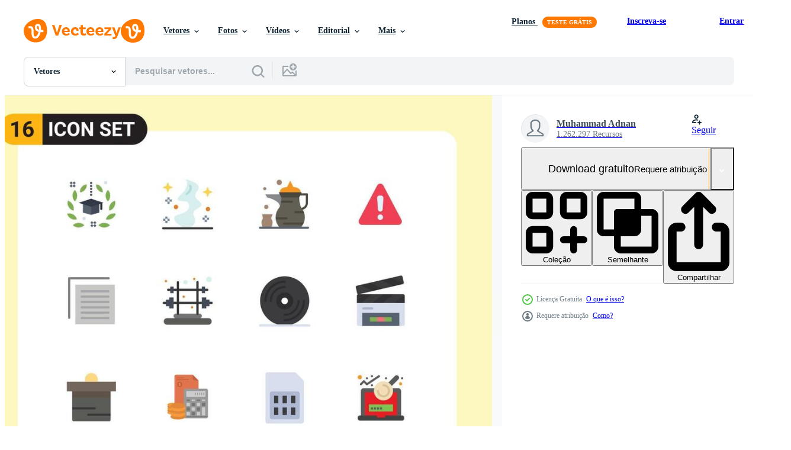

--- FILE ---
content_type: text/html; charset=utf-8
request_url: https://pt.vecteezy.com/resources/17317784/show_related_tags_async_content
body_size: 1632
content:
<turbo-frame id="show-related-tags">
  <h2 class="ez-resource-related__header">Palavras-chave relacionadas</h2>

    <div class="splide ez-carousel tags-carousel is-ready" style="--carousel_height: 48px; --additional_height: 0px;" data-controller="carousel search-tag" data-bullets="false" data-loop="false" data-arrows="true">
    <div class="splide__track ez-carousel__track" data-carousel-target="track">
      <ul class="splide__list ez-carousel__inner-wrap" data-carousel-target="innerWrap">
        <li class="search-tag splide__slide ez-carousel__slide" data-carousel-target="slide"><a class="search-tag__tag-link ez-btn ez-btn--light" title="islamismo" data-action="search-tag#sendClickEvent search-tag#performSearch" data-search-tag-verified="true" data-keyword-location="show" href="/vetor-gratis/islamismo">islamismo</a></li><li class="search-tag splide__slide ez-carousel__slide" data-carousel-target="slide"><a class="search-tag__tag-link ez-btn ez-btn--light" title="alerta" data-action="search-tag#sendClickEvent search-tag#performSearch" data-search-tag-verified="true" data-keyword-location="show" href="/vetor-gratis/alerta">alerta</a></li><li class="search-tag splide__slide ez-carousel__slide" data-carousel-target="slide"><a class="search-tag__tag-link ez-btn ez-btn--light" title="prêmio" data-action="search-tag#sendClickEvent search-tag#performSearch" data-search-tag-verified="true" data-keyword-location="show" href="/vetor-gratis/pr%C3%AAmio">prêmio</a></li><li class="search-tag splide__slide ez-carousel__slide" data-carousel-target="slide"><a class="search-tag__tag-link ez-btn ez-btn--light" title="claquete" data-action="search-tag#sendClickEvent search-tag#performSearch" data-search-tag-verified="true" data-keyword-location="show" href="/vetor-gratis/claquete">claquete</a></li><li class="search-tag splide__slide ez-carousel__slide" data-carousel-target="slide"><a class="search-tag__tag-link ez-btn ez-btn--light" title="copo" data-action="search-tag#sendClickEvent search-tag#performSearch" data-search-tag-verified="true" data-keyword-location="show" href="/vetor-gratis/copo">copo</a></li><li class="search-tag splide__slide ez-carousel__slide" data-carousel-target="slide"><a class="search-tag__tag-link ez-btn ez-btn--light" title="perigo" data-action="search-tag#sendClickEvent search-tag#performSearch" data-search-tag-verified="true" data-keyword-location="show" href="/vetor-gratis/perigo">perigo</a></li><li class="search-tag splide__slide ez-carousel__slide" data-carousel-target="slide"><a class="search-tag__tag-link ez-btn ez-btn--light" title="grau" data-action="search-tag#sendClickEvent search-tag#performSearch" data-search-tag-verified="true" data-keyword-location="show" href="/vetor-gratis/grau">grau</a></li><li class="search-tag splide__slide ez-carousel__slide" data-carousel-target="slide"><a class="search-tag__tag-link ez-btn ez-btn--light" title="depósito" data-action="search-tag#sendClickEvent search-tag#performSearch" data-search-tag-verified="true" data-keyword-location="show" href="/vetor-gratis/dep%C3%B3sito">depósito</a></li><li class="search-tag splide__slide ez-carousel__slide" data-carousel-target="slide"><a class="search-tag__tag-link ez-btn ez-btn--light" title="disco" data-action="search-tag#sendClickEvent search-tag#performSearch" data-search-tag-verified="true" data-keyword-location="show" href="/vetor-gratis/disco">disco</a></li><li class="search-tag splide__slide ez-carousel__slide" data-carousel-target="slide"><a class="search-tag__tag-link ez-btn ez-btn--light" title="documento" data-action="search-tag#sendClickEvent search-tag#performSearch" data-search-tag-verified="true" data-keyword-location="show" href="/vetor-gratis/documento">documento</a></li><li class="search-tag splide__slide ez-carousel__slide" data-carousel-target="slide"><a class="search-tag__tag-link ez-btn ez-btn--light" title="dólar" data-action="search-tag#sendClickEvent search-tag#performSearch" data-search-tag-verified="true" data-keyword-location="show" href="/vetor-gratis/d%C3%B3lar">dólar</a></li><li class="search-tag splide__slide ez-carousel__slide" data-carousel-target="slide"><a class="search-tag__tag-link ez-btn ez-btn--light" title="arquivo" data-action="search-tag#sendClickEvent search-tag#performSearch" data-search-tag-verified="true" data-keyword-location="show" href="/vetor-gratis/arquivo">arquivo</a></li><li class="search-tag splide__slide ez-carousel__slide" data-carousel-target="slide"><a class="search-tag__tag-link ez-btn ez-btn--light" title="finança" data-action="search-tag#sendClickEvent search-tag#performSearch" data-search-tag-verified="true" data-keyword-location="show" href="/vetor-gratis/finan%C3%A7a">finança</a></li><li class="search-tag splide__slide ez-carousel__slide" data-carousel-target="slide"><a class="search-tag__tag-link ez-btn ez-btn--light" title="ginástica" data-action="search-tag#sendClickEvent search-tag#performSearch" data-search-tag-verified="true" data-keyword-location="show" href="/vetor-gratis/gin%C3%A1stica">ginástica</a></li><li class="search-tag splide__slide ez-carousel__slide" data-carousel-target="slide"><a class="search-tag__tag-link ez-btn ez-btn--light" title="graduação" data-action="search-tag#sendClickEvent search-tag#performSearch" data-search-tag-verified="true" data-keyword-location="show" href="/vetor-gratis/gradua%C3%A7%C3%A3o">graduação</a></li><li class="search-tag splide__slide ez-carousel__slide" data-carousel-target="slide"><a class="search-tag__tag-link ez-btn ez-btn--light" title="academia" data-action="search-tag#sendClickEvent search-tag#performSearch" data-search-tag-verified="true" data-keyword-location="show" href="/vetor-gratis/academia">academia</a></li><li class="search-tag splide__slide ez-carousel__slide" data-carousel-target="slide"><a class="search-tag__tag-link ez-btn ez-btn--light" title="chapéu" data-action="search-tag#sendClickEvent search-tag#performSearch" data-search-tag-verified="true" data-keyword-location="show" href="/vetor-gratis/chap%C3%A9u">chapéu</a></li><li class="search-tag splide__slide ez-carousel__slide" data-carousel-target="slide"><a class="search-tag__tag-link ez-btn ez-btn--light" title="interface" data-action="search-tag#sendClickEvent search-tag#performSearch" data-search-tag-verified="true" data-keyword-location="show" href="/vetor-gratis/interface">interface</a></li><li class="search-tag splide__slide ez-carousel__slide" data-carousel-target="slide"><a class="search-tag__tag-link ez-btn ez-btn--light" title="magia" data-action="search-tag#sendClickEvent search-tag#performSearch" data-search-tag-verified="true" data-keyword-location="show" href="/vetor-gratis/magia">magia</a></li><li class="search-tag splide__slide ez-carousel__slide" data-carousel-target="slide"><a class="search-tag__tag-link ez-btn ez-btn--light" title="meios de comunicação" data-action="search-tag#sendClickEvent search-tag#performSearch" data-search-tag-verified="true" data-keyword-location="show" href="/vetor-gratis/meios-de-comunica%C3%A7%C3%A3o">meios de comunicação</a></li><li class="search-tag splide__slide ez-carousel__slide" data-carousel-target="slide"><a class="search-tag__tag-link ez-btn ez-btn--light" title="música" data-action="search-tag#sendClickEvent search-tag#performSearch" data-search-tag-verified="true" data-keyword-location="show" href="/vetor-gratis/m%C3%BAsica">música</a></li><li class="search-tag splide__slide ez-carousel__slide" data-carousel-target="slide"><a class="search-tag__tag-link ez-btn ez-btn--light" title="religião" data-action="search-tag#sendClickEvent search-tag#performSearch" data-search-tag-verified="true" data-keyword-location="show" href="/vetor-gratis/religi%C3%A3o">religião</a></li><li class="search-tag splide__slide ez-carousel__slide" data-carousel-target="slide"><a class="search-tag__tag-link ez-btn ez-btn--light" title="placa" data-action="search-tag#sendClickEvent search-tag#performSearch" data-search-tag-verified="true" data-keyword-location="show" href="/vetor-gratis/placa">placa</a></li><li class="search-tag splide__slide ez-carousel__slide" data-carousel-target="slide"><a class="search-tag__tag-link ez-btn ez-btn--light" title="fumaça" data-action="search-tag#sendClickEvent search-tag#performSearch" data-search-tag-verified="true" data-keyword-location="show" href="/vetor-gratis/fuma%C3%A7a">fumaça</a></li><li class="search-tag splide__slide ez-carousel__slide" data-carousel-target="slide"><a class="search-tag__tag-link ez-btn ez-btn--light" title="treinamento" data-action="search-tag#sendClickEvent search-tag#performSearch" data-search-tag-verified="true" data-keyword-location="show" href="/vetor-gratis/treinamento">treinamento</a></li><li class="search-tag splide__slide ez-carousel__slide" data-carousel-target="slide"><a class="search-tag__tag-link ez-btn ez-btn--light" title="universidade" data-action="search-tag#sendClickEvent search-tag#performSearch" data-search-tag-verified="true" data-keyword-location="show" href="/vetor-gratis/universidade">universidade</a></li><li class="search-tag splide__slide ez-carousel__slide" data-carousel-target="slide"><a class="search-tag__tag-link ez-btn ez-btn--light" title="atenção" data-action="search-tag#sendClickEvent search-tag#performSearch" data-search-tag-verified="true" data-keyword-location="show" href="/vetor-gratis/aten%C3%A7%C3%A3o">atenção</a></li><li class="search-tag splide__slide ez-carousel__slide" data-carousel-target="slide"><a class="search-tag__tag-link ez-btn ez-btn--light" title="desejo" data-action="search-tag#sendClickEvent search-tag#performSearch" data-search-tag-verified="true" data-keyword-location="show" href="/vetor-gratis/desejo">desejo</a></li><li class="search-tag splide__slide ez-carousel__slide" data-carousel-target="slide"><a class="search-tag__tag-link ez-btn ez-btn--light" title="bruxa" data-action="search-tag#sendClickEvent search-tag#performSearch" data-search-tag-verified="true" data-keyword-location="show" href="/vetor-gratis/bruxa">bruxa</a></li>
</ul></div>
    

    <div class="splide__arrows splide__arrows--ltr ez-carousel__arrows"><button class="splide__arrow splide__arrow--prev ez-carousel__arrow ez-carousel__arrow--prev" disabled="disabled" data-carousel-target="arrowPrev" data-test-id="carousel-arrow-prev" data-direction="prev" aria_label="Anterior"><span class="ez-carousel__arrow-wrap"><svg xmlns="http://www.w3.org/2000/svg" viewBox="0 0 5 8" role="img" aria-labelledby="aa4b6caz71cavz1448gi47axb2nolb72" class="arrow-prev"><desc id="aa4b6caz71cavz1448gi47axb2nolb72">Anterior</desc><path fill-rule="evenodd" d="M4.707 7.707a1 1 0 0 0 0-1.414L2.414 4l2.293-2.293A1 1 0 0 0 3.293.293l-3 3a1 1 0 0 0 0 1.414l3 3a1 1 0 0 0 1.414 0Z" clip-rule="evenodd"></path></svg>
</span><span class="ez-carousel__gradient"></span></button><button class="splide__arrow splide__arrow--next ez-carousel__arrow ez-carousel__arrow--next" disabled="disabled" data-carousel-target="arrowNext" data-test-id="carousel-arrow-next" data-direction="next" aria_label="Seguinte"><span class="ez-carousel__arrow-wrap"><svg xmlns="http://www.w3.org/2000/svg" viewBox="0 0 5 8" role="img" aria-labelledby="aj2p0ki76xf46w0ijs6l88385t6vqfl3" class="arrow-next"><desc id="aj2p0ki76xf46w0ijs6l88385t6vqfl3">Seguinte</desc><path fill-rule="evenodd" d="M.293 7.707a1 1 0 0 1 0-1.414L2.586 4 .293 1.707A1 1 0 0 1 1.707.293l3 3a1 1 0 0 1 0 1.414l-3 3a1 1 0 0 1-1.414 0Z" clip-rule="evenodd"></path></svg>
</span><span class="ez-carousel__gradient"></span></button></div>
</div></turbo-frame>


--- FILE ---
content_type: text/html; charset=utf-8
request_url: https://pt.vecteezy.com/resources/17317784/show_related_grids_async_content
body_size: 14347
content:
<turbo-frame id="show-related-resources">

  <div data-conversions-category="Vetores relacionadas" class="">
    <h2 class="ez-resource-related__header">
      Vetores relacionadas
    </h2>

    <ul class="ez-resource-grid ez-resource-grid--main-grid  is-hidden" id="false" data-controller="grid contributor-info" data-grid-track-truncation-value="false" data-max-rows="50" data-row-height="240" data-instant-grid="false" data-truncate-results="false" data-testid="related-resources" data-labels="editable free" style="--editable: &#39;Editável&#39;;--free: &#39;Grátis&#39;;">

  <li class="ez-resource-grid__item ez-resource-thumb ez-resource-thumb--pro" data-controller="grid-item-decorator" data-position="{{position}}" data-item-id="20970951" data-pro="true" data-grid-target="gridItem" data-w="485" data-h="200" data-grid-item-decorator-free-label-value="Grátis" data-action="mouseenter-&gt;grid-item-decorator#hoverThumb:once" data-grid-item-decorator-item-pro-param="Pro" data-grid-item-decorator-resource-id-param="20970951" data-grid-item-decorator-content-type-param="Content-vector" data-grid-item-decorator-image-src-param="https://static.vecteezy.com/system/resources/previews/020/970/951/non_2x/neon-icons-blackboard-set-of-red-blue-yellow-neon-icon-on-darken-transparent-background-vector.jpg" data-grid-item-decorator-pinterest-url-param="https://pt.vecteezy.com/arte-vetorial/20970951-neon-icones-quadro-negro-conjunto-do-vermelho-azul-amarelo-neon-vetor-icone-em-escurecer-transparente-fundo" data-grid-item-decorator-seo-page-description-param="néon ícones, quadro-negro. conjunto do vermelho, azul, amarelo néon vetor ícone em escurecer transparente fundo" data-grid-item-decorator-user-id-param="8410040" data-grid-item-decorator-user-display-name-param="Yegane Baghirova" data-grid-item-decorator-avatar-src-param="https://static.vecteezy.com/system/user/avatar/8410040/medium_Profil-21.jpeg" data-grid-item-decorator-uploads-path-param="/membros/deepmeta/uploads">

  <script type="application/ld+json" id="media_schema">
  {"@context":"https://schema.org","@type":"ImageObject","name":"néon ícones, quadro-negro. conjunto do vermelho, azul, amarelo néon vetor ícone em escurecer transparente fundo","uploadDate":"2023-03-09T07:43:43-06:00","thumbnailUrl":"https://static.vecteezy.com/ti/vetor-gratis/t1/20970951-neon-icones-quadro-negro-conjunto-do-vermelho-azul-amarelo-neon-icone-em-escurecer-transparente-fundo-vetor.jpg","contentUrl":"https://static.vecteezy.com/ti/vetor-gratis/p1/20970951-neon-icones-quadro-negro-conjunto-do-vermelho-azul-amarelo-neon-icone-em-escurecer-transparente-fundo-vetor.jpg","sourceOrganization":"Vecteezy","license":"https://support.vecteezy.com/pt_br/novo-licenciamento-do-vecteezy-ByHivesvt","acquireLicensePage":"https://pt.vecteezy.com/arte-vetorial/20970951-neon-icones-quadro-negro-conjunto-do-vermelho-azul-amarelo-neon-vetor-icone-em-escurecer-transparente-fundo","creator":{"@type":"Person","name":"Yegane Baghirova"},"copyrightNotice":"Yegane Baghirova","creditText":"Vecteezy"}
</script>


<a href="/arte-vetorial/20970951-neon-icones-quadro-negro-conjunto-do-vermelho-azul-amarelo-neon-vetor-icone-em-escurecer-transparente-fundo" class="ez-resource-thumb__link" title="néon ícones, quadro-negro. conjunto do vermelho, azul, amarelo néon vetor ícone em escurecer transparente fundo" style="--height: 200; --width: 485; " data-action="click-&gt;grid#trackResourceClick mouseenter-&gt;grid#trackResourceHover" data-content-type="vector" data-controller="ez-hover-intent" data-previews-srcs="[&quot;https://static.vecteezy.com/ti/vetor-gratis/p1/20970951-neon-icones-quadro-negro-conjunto-do-vermelho-azul-amarelo-neon-icone-em-escurecer-transparente-fundo-vetor.jpg&quot;,&quot;https://static.vecteezy.com/ti/vetor-gratis/p2/20970951-neon-icones-quadro-negro-conjunto-do-vermelho-azul-amarelo-neon-icone-em-escurecer-transparente-fundo-vetor.jpg&quot;]" data-pro="true" data-resource-id="20970951" data-grid-item-decorator-target="link">
    <img src="https://static.vecteezy.com/ti/vetor-gratis/t2/20970951-neon-icones-quadro-negro-conjunto-do-vermelho-azul-amarelo-neon-icone-em-escurecer-transparente-fundo-vetor.jpg" srcset="https://static.vecteezy.com/ti/vetor-gratis/t1/20970951-neon-icones-quadro-negro-conjunto-do-vermelho-azul-amarelo-neon-icone-em-escurecer-transparente-fundo-vetor.jpg 2x, https://static.vecteezy.com/ti/vetor-gratis/t2/20970951-neon-icones-quadro-negro-conjunto-do-vermelho-azul-amarelo-neon-icone-em-escurecer-transparente-fundo-vetor.jpg 1x" class="ez-resource-thumb__img" loading="lazy" decoding="async" width="485" height="200" alt="néon ícones, quadro-negro. conjunto do vermelho, azul, amarelo néon vetor ícone em escurecer transparente fundo">

</a>

  <div class="ez-resource-thumb__label-wrap"></div>
  

  <div class="ez-resource-thumb__hover-state"></div>
</li><li class="ez-resource-grid__item ez-resource-thumb ez-resource-thumb--pro" data-controller="grid-item-decorator" data-position="{{position}}" data-item-id="26916904" data-pro="true" data-grid-target="gridItem" data-w="200" data-h="200" data-grid-item-decorator-free-label-value="Grátis" data-action="mouseenter-&gt;grid-item-decorator#hoverThumb:once" data-grid-item-decorator-item-pro-param="Pro" data-grid-item-decorator-resource-id-param="26916904" data-grid-item-decorator-content-type-param="Content-vector" data-grid-item-decorator-image-src-param="https://static.vecteezy.com/system/resources/previews/026/916/904/non_2x/latest-set-of-cinema-equipment-flat-icons-vector.jpg" data-grid-item-decorator-pinterest-url-param="https://pt.vecteezy.com/arte-vetorial/26916904-mais-recentes-conjunto-do-cinema-equipamento-plano-icones" data-grid-item-decorator-seo-page-description-param="Mais recentes conjunto do cinema equipamento plano ícones" data-grid-item-decorator-user-id-param="8760734" data-grid-item-decorator-user-display-name-param="Kashif Aleem" data-grid-item-decorator-avatar-src-param="https://static.vecteezy.com/system/user/avatar/8760734/medium_prosymbols-300.jpg" data-grid-item-decorator-uploads-path-param="/membros/prosymbols/uploads">

  <script type="application/ld+json" id="media_schema">
  {"@context":"https://schema.org","@type":"ImageObject","name":"Mais recentes conjunto do cinema equipamento plano ícones","uploadDate":"2023-08-11T07:21:06-05:00","thumbnailUrl":"https://static.vecteezy.com/ti/vetor-gratis/t1/26916904-mais-recentes-conjunto-do-cinema-equipamento-plano-icones-vetor.jpg","contentUrl":"https://static.vecteezy.com/ti/vetor-gratis/p1/26916904-mais-recentes-conjunto-do-cinema-equipamento-plano-icones-vetor.jpg","sourceOrganization":"Vecteezy","license":"https://support.vecteezy.com/pt_br/novo-licenciamento-do-vecteezy-ByHivesvt","acquireLicensePage":"https://pt.vecteezy.com/arte-vetorial/26916904-mais-recentes-conjunto-do-cinema-equipamento-plano-icones","creator":{"@type":"Person","name":"Kashif Aleem"},"copyrightNotice":"Kashif Aleem","creditText":"Vecteezy"}
</script>


<a href="/arte-vetorial/26916904-mais-recentes-conjunto-do-cinema-equipamento-plano-icones" class="ez-resource-thumb__link" title="Mais recentes conjunto do cinema equipamento plano ícones" style="--height: 200; --width: 200; " data-action="click-&gt;grid#trackResourceClick mouseenter-&gt;grid#trackResourceHover" data-content-type="vector" data-controller="ez-hover-intent" data-previews-srcs="[&quot;https://static.vecteezy.com/ti/vetor-gratis/p1/26916904-mais-recentes-conjunto-do-cinema-equipamento-plano-icones-vetor.jpg&quot;,&quot;https://static.vecteezy.com/ti/vetor-gratis/p2/26916904-mais-recentes-conjunto-do-cinema-equipamento-plano-icones-vetor.jpg&quot;]" data-pro="true" data-resource-id="26916904" data-grid-item-decorator-target="link">
    <img src="https://static.vecteezy.com/ti/vetor-gratis/t2/26916904-mais-recentes-conjunto-do-cinema-equipamento-plano-icones-vetor.jpg" srcset="https://static.vecteezy.com/ti/vetor-gratis/t1/26916904-mais-recentes-conjunto-do-cinema-equipamento-plano-icones-vetor.jpg 2x, https://static.vecteezy.com/ti/vetor-gratis/t2/26916904-mais-recentes-conjunto-do-cinema-equipamento-plano-icones-vetor.jpg 1x" class="ez-resource-thumb__img" loading="lazy" decoding="async" width="200" height="200" alt="Mais recentes conjunto do cinema equipamento plano ícones vetor">

</a>

  <div class="ez-resource-thumb__label-wrap"></div>
  

  <div class="ez-resource-thumb__hover-state"></div>
</li><li class="ez-resource-grid__item ez-resource-thumb ez-resource-thumb--pro" data-controller="grid-item-decorator" data-position="{{position}}" data-item-id="29899326" data-pro="true" data-grid-target="gridItem" data-w="240" data-h="200" data-grid-item-decorator-free-label-value="Grátis" data-action="mouseenter-&gt;grid-item-decorator#hoverThumb:once" data-grid-item-decorator-item-pro-param="Pro" data-grid-item-decorator-resource-id-param="29899326" data-grid-item-decorator-content-type-param="Content-vector" data-grid-item-decorator-image-src-param="https://static.vecteezy.com/system/resources/previews/029/899/326/non_2x/investment-in-education-scholarship-books-graduate-s-cap-on-stack-golden-coin-stock-illustration-vector.jpg" data-grid-item-decorator-pinterest-url-param="https://pt.vecteezy.com/arte-vetorial/29899326-investimento-dentro-educacao-bolsa-de-estudos-livros-graduados-bone-em-pilha-dourado-moeda-vetor-estoque-ilustracao" data-grid-item-decorator-seo-page-description-param="investimento dentro Educação. bolsa de estudos. livros. graduados boné em pilha dourado moeda. vetor estoque ilustração." data-grid-item-decorator-user-id-param="15192479" data-grid-item-decorator-user-display-name-param="DG- Studio" data-grid-item-decorator-avatar-src-param="https://static.vecteezy.com/system/user/avatar/15192479/medium_full.jpg" data-grid-item-decorator-uploads-path-param="/membros/dg-studio/uploads">

  <script type="application/ld+json" id="media_schema">
  {"@context":"https://schema.org","@type":"ImageObject","name":"investimento dentro Educação. bolsa de estudos. livros. graduados boné em pilha dourado moeda. vetor estoque ilustração.","uploadDate":"2023-10-02T09:31:48-05:00","thumbnailUrl":"https://static.vecteezy.com/ti/vetor-gratis/t1/29899326-investimento-dentro-educacao-bolsa-de-estudos-livros-graduados-bone-em-pilha-dourado-moeda-estoque-ilustracao-vetor.jpg","contentUrl":"https://static.vecteezy.com/ti/vetor-gratis/p1/29899326-investimento-dentro-educacao-bolsa-de-estudos-livros-graduados-bone-em-pilha-dourado-moeda-estoque-ilustracao-vetor.jpg","sourceOrganization":"Vecteezy","license":"https://support.vecteezy.com/pt_br/novo-licenciamento-do-vecteezy-ByHivesvt","acquireLicensePage":"https://pt.vecteezy.com/arte-vetorial/29899326-investimento-dentro-educacao-bolsa-de-estudos-livros-graduados-bone-em-pilha-dourado-moeda-vetor-estoque-ilustracao","creator":{"@type":"Person","name":"DG- Studio"},"copyrightNotice":"DG- Studio","creditText":"Vecteezy"}
</script>


<a href="/arte-vetorial/29899326-investimento-dentro-educacao-bolsa-de-estudos-livros-graduados-bone-em-pilha-dourado-moeda-vetor-estoque-ilustracao" class="ez-resource-thumb__link" title="investimento dentro Educação. bolsa de estudos. livros. graduados boné em pilha dourado moeda. vetor estoque ilustração." style="--height: 200; --width: 240; " data-action="click-&gt;grid#trackResourceClick mouseenter-&gt;grid#trackResourceHover" data-content-type="vector" data-controller="ez-hover-intent" data-previews-srcs="[&quot;https://static.vecteezy.com/ti/vetor-gratis/p1/29899326-investimento-dentro-educacao-bolsa-de-estudos-livros-graduados-bone-em-pilha-dourado-moeda-estoque-ilustracao-vetor.jpg&quot;,&quot;https://static.vecteezy.com/ti/vetor-gratis/p2/29899326-investimento-dentro-educacao-bolsa-de-estudos-livros-graduados-bone-em-pilha-dourado-moeda-estoque-ilustracao-vetor.jpg&quot;]" data-pro="true" data-resource-id="29899326" data-grid-item-decorator-target="link">
    <img src="https://static.vecteezy.com/ti/vetor-gratis/t2/29899326-investimento-dentro-educacao-bolsa-de-estudos-livros-graduados-bone-em-pilha-dourado-moeda-estoque-ilustracao-vetor.jpg" srcset="https://static.vecteezy.com/ti/vetor-gratis/t1/29899326-investimento-dentro-educacao-bolsa-de-estudos-livros-graduados-bone-em-pilha-dourado-moeda-estoque-ilustracao-vetor.jpg 2x, https://static.vecteezy.com/ti/vetor-gratis/t2/29899326-investimento-dentro-educacao-bolsa-de-estudos-livros-graduados-bone-em-pilha-dourado-moeda-estoque-ilustracao-vetor.jpg 1x" class="ez-resource-thumb__img" loading="lazy" decoding="async" width="240" height="200" alt="investimento dentro Educação. bolsa de estudos. livros. graduados boné em pilha dourado moeda. vetor estoque ilustração.">

</a>

  <div class="ez-resource-thumb__label-wrap"></div>
  

  <div class="ez-resource-thumb__hover-state"></div>
</li><li class="ez-resource-grid__item ez-resource-thumb ez-resource-thumb--pro" data-controller="grid-item-decorator" data-position="{{position}}" data-item-id="29340595" data-pro="true" data-grid-target="gridItem" data-w="200" data-h="200" data-grid-item-decorator-free-label-value="Grátis" data-action="mouseenter-&gt;grid-item-decorator#hoverThumb:once" data-grid-item-decorator-item-pro-param="Pro" data-grid-item-decorator-resource-id-param="29340595" data-grid-item-decorator-content-type-param="Content-vector" data-grid-item-decorator-image-src-param="https://static.vecteezy.com/system/resources/previews/029/340/595/non_2x/investment-in-education-scholarship-books-graduate-s-cap-on-stack-golden-coin-stock-illustration-vector.jpg" data-grid-item-decorator-pinterest-url-param="https://pt.vecteezy.com/arte-vetorial/29340595-investimento-dentro-educacao-bolsa-de-estudos-livros-graduados-bone-em-pilha-dourado-moeda-vetor-estoque-ilustracao" data-grid-item-decorator-seo-page-description-param="investimento dentro Educação. bolsa de estudos. livros. graduados boné em pilha dourado moeda. vetor estoque ilustração." data-grid-item-decorator-user-id-param="15192479" data-grid-item-decorator-user-display-name-param="DG- Studio" data-grid-item-decorator-avatar-src-param="https://static.vecteezy.com/system/user/avatar/15192479/medium_full.jpg" data-grid-item-decorator-uploads-path-param="/membros/dg-studio/uploads">

  <script type="application/ld+json" id="media_schema">
  {"@context":"https://schema.org","@type":"ImageObject","name":"investimento dentro Educação. bolsa de estudos. livros. graduados boné em pilha dourado moeda. vetor estoque ilustração.","uploadDate":"2023-09-25T01:58:46-05:00","thumbnailUrl":"https://static.vecteezy.com/ti/vetor-gratis/t1/29340595-investimento-dentro-educacao-bolsa-de-estudos-livros-graduados-bone-em-pilha-dourado-moeda-estoque-ilustracao-vetor.jpg","contentUrl":"https://static.vecteezy.com/ti/vetor-gratis/p1/29340595-investimento-dentro-educacao-bolsa-de-estudos-livros-graduados-bone-em-pilha-dourado-moeda-estoque-ilustracao-vetor.jpg","sourceOrganization":"Vecteezy","license":"https://support.vecteezy.com/pt_br/novo-licenciamento-do-vecteezy-ByHivesvt","acquireLicensePage":"https://pt.vecteezy.com/arte-vetorial/29340595-investimento-dentro-educacao-bolsa-de-estudos-livros-graduados-bone-em-pilha-dourado-moeda-vetor-estoque-ilustracao","creator":{"@type":"Person","name":"DG- Studio"},"copyrightNotice":"DG- Studio","creditText":"Vecteezy"}
</script>


<a href="/arte-vetorial/29340595-investimento-dentro-educacao-bolsa-de-estudos-livros-graduados-bone-em-pilha-dourado-moeda-vetor-estoque-ilustracao" class="ez-resource-thumb__link" title="investimento dentro Educação. bolsa de estudos. livros. graduados boné em pilha dourado moeda. vetor estoque ilustração." style="--height: 200; --width: 200; " data-action="click-&gt;grid#trackResourceClick mouseenter-&gt;grid#trackResourceHover" data-content-type="vector" data-controller="ez-hover-intent" data-previews-srcs="[&quot;https://static.vecteezy.com/ti/vetor-gratis/p1/29340595-investimento-dentro-educacao-bolsa-de-estudos-livros-graduados-bone-em-pilha-dourado-moeda-estoque-ilustracao-vetor.jpg&quot;,&quot;https://static.vecteezy.com/ti/vetor-gratis/p2/29340595-investimento-dentro-educacao-bolsa-de-estudos-livros-graduados-bone-em-pilha-dourado-moeda-estoque-ilustracao-vetor.jpg&quot;]" data-pro="true" data-resource-id="29340595" data-grid-item-decorator-target="link">
    <img src="https://static.vecteezy.com/ti/vetor-gratis/t2/29340595-investimento-dentro-educacao-bolsa-de-estudos-livros-graduados-bone-em-pilha-dourado-moeda-estoque-ilustracao-vetor.jpg" srcset="https://static.vecteezy.com/ti/vetor-gratis/t1/29340595-investimento-dentro-educacao-bolsa-de-estudos-livros-graduados-bone-em-pilha-dourado-moeda-estoque-ilustracao-vetor.jpg 2x, https://static.vecteezy.com/ti/vetor-gratis/t2/29340595-investimento-dentro-educacao-bolsa-de-estudos-livros-graduados-bone-em-pilha-dourado-moeda-estoque-ilustracao-vetor.jpg 1x" class="ez-resource-thumb__img" loading="lazy" decoding="async" width="200" height="200" alt="investimento dentro Educação. bolsa de estudos. livros. graduados boné em pilha dourado moeda. vetor estoque ilustração.">

</a>

  <div class="ez-resource-thumb__label-wrap"></div>
  

  <div class="ez-resource-thumb__hover-state"></div>
</li><li class="ez-resource-grid__item ez-resource-thumb" data-controller="grid-item-decorator" data-position="{{position}}" data-item-id="17317784" data-pro="false" data-grid-target="gridItem" data-w="200" data-h="200" data-grid-item-decorator-free-label-value="Grátis" data-action="mouseenter-&gt;grid-item-decorator#hoverThumb:once" data-grid-item-decorator-item-pro-param="Free" data-grid-item-decorator-resource-id-param="17317784" data-grid-item-decorator-content-type-param="Content-vector" data-grid-item-decorator-image-src-param="https://static.vecteezy.com/system/resources/previews/017/317/784/non_2x/stock-icon-pack-of-16-line-signs-and-symbols-for-sign-danger-witch-alert-ramadan-editable-pack-of-creative-design-elements-free-vector.jpg" data-grid-item-decorator-pinterest-url-param="https://pt.vecteezy.com/arte-vetorial/17317784-pacote-de-icones-vetoriais-de-estoque-de-16-sinais-e-simbolos-de-linha-para-sinal-de-perigo-bruxa-alerta-ramada-pacote-editavel-de-elementos-de-design-de-vetores-criativos" data-grid-item-decorator-seo-page-description-param="pacote de ícones vetoriais de estoque de 16 sinais e símbolos de linha para sinal de perigo bruxa alerta ramadã pacote editável de elementos de design de vetores criativos" data-grid-item-decorator-user-id-param="1977462" data-grid-item-decorator-user-display-name-param="Muhammad Adnan" data-grid-item-decorator-uploads-path-param="/membros/flatart/uploads">

  <script type="application/ld+json" id="media_schema">
  {"@context":"https://schema.org","@type":"ImageObject","name":"pacote de ícones vetoriais de estoque de 16 sinais e símbolos de linha para sinal de perigo bruxa alerta ramadã pacote editável de elementos de design de vetores criativos","uploadDate":"2023-01-15T19:19:18-06:00","thumbnailUrl":"https://static.vecteezy.com/ti/vetor-gratis/t1/17317784-pacote-de-iconesiais-de-estoque-de-16-sinais-e-simbolos-de-linha-para-sinal-de-perigo-bruxa-alerta-ramada-pacote-editavel-de-elementos-de-design-dees-criativos-gratis-vetor.jpg","contentUrl":"https://static.vecteezy.com/ti/vetor-gratis/p1/17317784-pacote-de-iconesiais-de-estoque-de-16-sinais-e-simbolos-de-linha-para-sinal-de-perigo-bruxa-alerta-ramada-pacote-editavel-de-elementos-de-design-dees-criativos-gratis-vetor.jpg","sourceOrganization":"Vecteezy","license":"https://support.vecteezy.com/pt_br/novo-licenciamento-do-vecteezy-ByHivesvt","acquireLicensePage":"https://pt.vecteezy.com/arte-vetorial/17317784-pacote-de-icones-vetoriais-de-estoque-de-16-sinais-e-simbolos-de-linha-para-sinal-de-perigo-bruxa-alerta-ramada-pacote-editavel-de-elementos-de-design-de-vetores-criativos","creator":{"@type":"Person","name":"Muhammad Adnan"},"copyrightNotice":"Muhammad Adnan","creditText":"Vecteezy"}
</script>


<a href="/arte-vetorial/17317784-pacote-de-icones-vetoriais-de-estoque-de-16-sinais-e-simbolos-de-linha-para-sinal-de-perigo-bruxa-alerta-ramada-pacote-editavel-de-elementos-de-design-de-vetores-criativos" class="ez-resource-thumb__link" title="pacote de ícones vetoriais de estoque de 16 sinais e símbolos de linha para sinal de perigo bruxa alerta ramadã pacote editável de elementos de design de vetores criativos" style="--height: 200; --width: 200; " data-action="click-&gt;grid#trackResourceClick mouseenter-&gt;grid#trackResourceHover" data-content-type="vector" data-controller="ez-hover-intent" data-previews-srcs="[&quot;https://static.vecteezy.com/ti/vetor-gratis/p1/17317784-pacote-de-iconesiais-de-estoque-de-16-sinais-e-simbolos-de-linha-para-sinal-de-perigo-bruxa-alerta-ramada-pacote-editavel-de-elementos-de-design-dees-criativos-gratis-vetor.jpg&quot;,&quot;https://static.vecteezy.com/ti/vetor-gratis/p2/17317784-pacote-de-iconesiais-de-estoque-de-16-sinais-e-simbolos-de-linha-para-sinal-de-perigo-bruxa-alerta-ramada-pacote-editavel-de-elementos-de-design-dees-criativos-gratis-vetor.jpg&quot;]" data-pro="false" data-resource-id="17317784" data-grid-item-decorator-target="link">
    <img src="https://static.vecteezy.com/ti/vetor-gratis/t2/17317784-pacote-de-iconesiais-de-estoque-de-16-sinais-e-simbolos-de-linha-para-sinal-de-perigo-bruxa-alerta-ramada-pacote-editavel-de-elementos-de-design-dees-criativos-gratis-vetor.jpg" srcset="https://static.vecteezy.com/ti/vetor-gratis/t1/17317784-pacote-de-iconesiais-de-estoque-de-16-sinais-e-simbolos-de-linha-para-sinal-de-perigo-bruxa-alerta-ramada-pacote-editavel-de-elementos-de-design-dees-criativos-gratis-vetor.jpg 2x, https://static.vecteezy.com/ti/vetor-gratis/t2/17317784-pacote-de-iconesiais-de-estoque-de-16-sinais-e-simbolos-de-linha-para-sinal-de-perigo-bruxa-alerta-ramada-pacote-editavel-de-elementos-de-design-dees-criativos-gratis-vetor.jpg 1x" class="ez-resource-thumb__img" loading="lazy" decoding="async" width="200" height="200" alt="pacote de ícones vetoriais de estoque de 16 sinais e símbolos de linha para sinal de perigo bruxa alerta ramadã pacote editável de elementos de design de vetores criativos">

</a>

  <div class="ez-resource-thumb__label-wrap"></div>
  

  <div class="ez-resource-thumb__hover-state"></div>
</li><li class="ez-resource-grid__item ez-resource-thumb" data-controller="grid-item-decorator" data-position="{{position}}" data-item-id="17156604" data-pro="false" data-grid-target="gridItem" data-w="200" data-h="200" data-grid-item-decorator-free-label-value="Grátis" data-action="mouseenter-&gt;grid-item-decorator#hoverThumb:once" data-grid-item-decorator-item-pro-param="Free" data-grid-item-decorator-resource-id-param="17156604" data-grid-item-decorator-content-type-param="Content-vector" data-grid-item-decorator-image-src-param="https://static.vecteezy.com/system/resources/previews/017/156/604/non_2x/mobile-interface-flat-color-set-of-16-pictograms-of-mail-ui-construction-prototype-fi-editable-pack-of-creative-design-elements-free-vector.jpg" data-grid-item-decorator-pinterest-url-param="https://pt.vecteezy.com/arte-vetorial/17156604-conjunto-de-cores-planas-de-interface-movel-de-16-pictogramas-de-prototipo-de-construcao-de-interface-de-usuario-de-correio-fi-pacote-editavel-de-elementos-de-design-de-vetores-criativos" data-grid-item-decorator-seo-page-description-param="conjunto de cores planas de interface móvel de 16 pictogramas de protótipo de construção de interface de usuário de correio fi pacote editável de elementos de design de vetores criativos" data-grid-item-decorator-user-id-param="1977462" data-grid-item-decorator-user-display-name-param="Muhammad Adnan" data-grid-item-decorator-uploads-path-param="/membros/flatart/uploads">

  <script type="application/ld+json" id="media_schema">
  {"@context":"https://schema.org","@type":"ImageObject","name":"conjunto de cores planas de interface móvel de 16 pictogramas de protótipo de construção de interface de usuário de correio fi pacote editável de elementos de design de vetores criativos","uploadDate":"2023-01-11T22:17:15-06:00","thumbnailUrl":"https://static.vecteezy.com/ti/vetor-gratis/t1/[base64].jpg","contentUrl":"https://static.vecteezy.com/ti/vetor-gratis/p1/[base64].jpg","sourceOrganization":"Vecteezy","license":"https://support.vecteezy.com/pt_br/novo-licenciamento-do-vecteezy-ByHivesvt","acquireLicensePage":"https://pt.vecteezy.com/arte-vetorial/17156604-conjunto-de-cores-planas-de-interface-movel-de-16-pictogramas-de-prototipo-de-construcao-de-interface-de-usuario-de-correio-fi-pacote-editavel-de-elementos-de-design-de-vetores-criativos","creator":{"@type":"Person","name":"Muhammad Adnan"},"copyrightNotice":"Muhammad Adnan","creditText":"Vecteezy"}
</script>


<a href="/arte-vetorial/17156604-conjunto-de-cores-planas-de-interface-movel-de-16-pictogramas-de-prototipo-de-construcao-de-interface-de-usuario-de-correio-fi-pacote-editavel-de-elementos-de-design-de-vetores-criativos" class="ez-resource-thumb__link" title="conjunto de cores planas de interface móvel de 16 pictogramas de protótipo de construção de interface de usuário de correio fi pacote editável de elementos de design de vetores criativos" style="--height: 200; --width: 200; " data-action="click-&gt;grid#trackResourceClick mouseenter-&gt;grid#trackResourceHover" data-content-type="vector" data-controller="ez-hover-intent" data-previews-srcs="[&quot;https://static.vecteezy.com/ti/vetor-gratis/p1/[base64].jpg&quot;,&quot;https://static.vecteezy.com/ti/vetor-gratis/p2/[base64].jpg&quot;]" data-pro="false" data-resource-id="17156604" data-grid-item-decorator-target="link">
    <img src="https://static.vecteezy.com/ti/vetor-gratis/t2/[base64].jpg" srcset="https://static.vecteezy.com/ti/vetor-gratis/t1/[base64].jpg 2x, https://static.vecteezy.com/ti/vetor-gratis/t2/[base64].jpg 1x" class="ez-resource-thumb__img" loading="lazy" decoding="async" width="200" height="200" alt="conjunto de cores planas de interface móvel de 16 pictogramas de protótipo de construção de interface de usuário de correio fi pacote editável de elementos de design de vetores criativos">

</a>

  <div class="ez-resource-thumb__label-wrap"></div>
  

  <div class="ez-resource-thumb__hover-state"></div>
</li><li class="ez-resource-grid__item ez-resource-thumb" data-controller="grid-item-decorator" data-position="{{position}}" data-item-id="19288587" data-pro="false" data-grid-target="gridItem" data-w="200" data-h="200" data-grid-item-decorator-free-label-value="Grátis" data-action="mouseenter-&gt;grid-item-decorator#hoverThumb:once" data-grid-item-decorator-item-pro-param="Free" data-grid-item-decorator-resource-id-param="19288587" data-grid-item-decorator-content-type-param="Content-vector" data-grid-item-decorator-image-src-param="https://static.vecteezy.com/system/resources/previews/019/288/587/non_2x/user-interface-pack-of-16-basic-flat-colors-of-floppy-disc-clean-devices-clapperboard-editable-pack-of-creative-design-elements-free-vector.jpg" data-grid-item-decorator-pinterest-url-param="https://pt.vecteezy.com/arte-vetorial/19288587-pacote-de-interface-do-usuario-de-16-cores-planas-basicas-de-dispositivos-de-limpeza-de-disquete-claquete-pacote-editavel-de-elementos-de-design-de-vetores-criativos" data-grid-item-decorator-seo-page-description-param="pacote de interface do usuário de 16 cores planas básicas de dispositivos de limpeza de disquete claquete pacote editável de elementos de design de vetores criativos" data-grid-item-decorator-user-id-param="1977462" data-grid-item-decorator-user-display-name-param="Muhammad Adnan" data-grid-item-decorator-uploads-path-param="/membros/flatart/uploads">

  <script type="application/ld+json" id="media_schema">
  {"@context":"https://schema.org","@type":"ImageObject","name":"pacote de interface do usuário de 16 cores planas básicas de dispositivos de limpeza de disquete claquete pacote editável de elementos de design de vetores criativos","uploadDate":"2023-02-08T10:53:04-06:00","thumbnailUrl":"https://static.vecteezy.com/ti/vetor-gratis/t1/19288587-pacote-de-interface-do-usuario-de-16-cores-planas-basicas-de-dispositivos-de-limpeza-de-disquete-claquete-pacote-editavel-de-elementos-de-design-dees-criativos-gratis-vetor.jpg","contentUrl":"https://static.vecteezy.com/ti/vetor-gratis/p1/19288587-pacote-de-interface-do-usuario-de-16-cores-planas-basicas-de-dispositivos-de-limpeza-de-disquete-claquete-pacote-editavel-de-elementos-de-design-dees-criativos-gratis-vetor.jpg","sourceOrganization":"Vecteezy","license":"https://support.vecteezy.com/pt_br/novo-licenciamento-do-vecteezy-ByHivesvt","acquireLicensePage":"https://pt.vecteezy.com/arte-vetorial/19288587-pacote-de-interface-do-usuario-de-16-cores-planas-basicas-de-dispositivos-de-limpeza-de-disquete-claquete-pacote-editavel-de-elementos-de-design-de-vetores-criativos","creator":{"@type":"Person","name":"Muhammad Adnan"},"copyrightNotice":"Muhammad Adnan","creditText":"Vecteezy"}
</script>


<a href="/arte-vetorial/19288587-pacote-de-interface-do-usuario-de-16-cores-planas-basicas-de-dispositivos-de-limpeza-de-disquete-claquete-pacote-editavel-de-elementos-de-design-de-vetores-criativos" class="ez-resource-thumb__link" title="pacote de interface do usuário de 16 cores planas básicas de dispositivos de limpeza de disquete claquete pacote editável de elementos de design de vetores criativos" style="--height: 200; --width: 200; " data-action="click-&gt;grid#trackResourceClick mouseenter-&gt;grid#trackResourceHover" data-content-type="vector" data-controller="ez-hover-intent" data-previews-srcs="[&quot;https://static.vecteezy.com/ti/vetor-gratis/p1/19288587-pacote-de-interface-do-usuario-de-16-cores-planas-basicas-de-dispositivos-de-limpeza-de-disquete-claquete-pacote-editavel-de-elementos-de-design-dees-criativos-gratis-vetor.jpg&quot;,&quot;https://static.vecteezy.com/ti/vetor-gratis/p2/19288587-pacote-de-interface-do-usuario-de-16-cores-planas-basicas-de-dispositivos-de-limpeza-de-disquete-claquete-pacote-editavel-de-elementos-de-design-dees-criativos-gratis-vetor.jpg&quot;]" data-pro="false" data-resource-id="19288587" data-grid-item-decorator-target="link">
    <img src="https://static.vecteezy.com/ti/vetor-gratis/t2/19288587-pacote-de-interface-do-usuario-de-16-cores-planas-basicas-de-dispositivos-de-limpeza-de-disquete-claquete-pacote-editavel-de-elementos-de-design-dees-criativos-gratis-vetor.jpg" srcset="https://static.vecteezy.com/ti/vetor-gratis/t1/19288587-pacote-de-interface-do-usuario-de-16-cores-planas-basicas-de-dispositivos-de-limpeza-de-disquete-claquete-pacote-editavel-de-elementos-de-design-dees-criativos-gratis-vetor.jpg 2x, https://static.vecteezy.com/ti/vetor-gratis/t2/19288587-pacote-de-interface-do-usuario-de-16-cores-planas-basicas-de-dispositivos-de-limpeza-de-disquete-claquete-pacote-editavel-de-elementos-de-design-dees-criativos-gratis-vetor.jpg 1x" class="ez-resource-thumb__img" loading="lazy" decoding="async" width="200" height="200" alt="pacote de interface do usuário de 16 cores planas básicas de dispositivos de limpeza de disquete claquete pacote editável de elementos de design de vetores criativos">

</a>

  <div class="ez-resource-thumb__label-wrap"></div>
  

  <div class="ez-resource-thumb__hover-state"></div>
</li><li class="ez-resource-grid__item ez-resource-thumb" data-controller="grid-item-decorator" data-position="{{position}}" data-item-id="16882378" data-pro="false" data-grid-target="gridItem" data-w="200" data-h="200" data-grid-item-decorator-free-label-value="Grátis" data-action="mouseenter-&gt;grid-item-decorator#hoverThumb:once" data-grid-item-decorator-item-pro-param="Free" data-grid-item-decorator-resource-id-param="16882378" data-grid-item-decorator-content-type-param="Content-vector" data-grid-item-decorator-image-src-param="https://static.vecteezy.com/system/resources/previews/016/882/378/non_2x/16-user-interface-flat-color-filled-line-pack-of-modern-signs-and-symbols-of-stand-food-dial-drink-clapperboard-editable-creative-design-elements-free-vector.jpg" data-grid-item-decorator-pinterest-url-param="https://pt.vecteezy.com/arte-vetorial/16882378-16-interface-do-usuario-pacote-de-linhas-preenchidas-com-cores-planas-de-sinais-e-simbolos-modernos-de-discagem-de-comida-bebida-claquete-elementos-de-design-de-vetores-criativos-editaveis" data-grid-item-decorator-seo-page-description-param="16 interface do usuário pacote de linhas preenchidas com cores planas de sinais e símbolos modernos de discagem de comida, bebida, claquete, elementos de design de vetores criativos editáveis" data-grid-item-decorator-user-id-param="1977462" data-grid-item-decorator-user-display-name-param="Muhammad Adnan" data-grid-item-decorator-uploads-path-param="/membros/flatart/uploads">

  <script type="application/ld+json" id="media_schema">
  {"@context":"https://schema.org","@type":"ImageObject","name":"16 interface do usuário pacote de linhas preenchidas com cores planas de sinais e símbolos modernos de discagem de comida, bebida, claquete, elementos de design de vetores criativos editáveis","uploadDate":"2023-01-06T02:59:23-06:00","thumbnailUrl":"https://static.vecteezy.com/ti/vetor-gratis/t1/[base64].jpg","contentUrl":"https://static.vecteezy.com/ti/vetor-gratis/p1/[base64].jpg","sourceOrganization":"Vecteezy","license":"https://support.vecteezy.com/pt_br/novo-licenciamento-do-vecteezy-ByHivesvt","acquireLicensePage":"https://pt.vecteezy.com/arte-vetorial/16882378-16-interface-do-usuario-pacote-de-linhas-preenchidas-com-cores-planas-de-sinais-e-simbolos-modernos-de-discagem-de-comida-bebida-claquete-elementos-de-design-de-vetores-criativos-editaveis","creator":{"@type":"Person","name":"Muhammad Adnan"},"copyrightNotice":"Muhammad Adnan","creditText":"Vecteezy"}
</script>


<a href="/arte-vetorial/16882378-16-interface-do-usuario-pacote-de-linhas-preenchidas-com-cores-planas-de-sinais-e-simbolos-modernos-de-discagem-de-comida-bebida-claquete-elementos-de-design-de-vetores-criativos-editaveis" class="ez-resource-thumb__link" title="16 interface do usuário pacote de linhas preenchidas com cores planas de sinais e símbolos modernos de discagem de comida, bebida, claquete, elementos de design de vetores criativos editáveis" style="--height: 200; --width: 200; " data-action="click-&gt;grid#trackResourceClick mouseenter-&gt;grid#trackResourceHover" data-content-type="vector" data-controller="ez-hover-intent" data-previews-srcs="[&quot;https://static.vecteezy.com/ti/vetor-gratis/p1/[base64].jpg&quot;,&quot;https://static.vecteezy.com/ti/vetor-gratis/p2/[base64].jpg&quot;]" data-pro="false" data-resource-id="16882378" data-grid-item-decorator-target="link">
    <img src="https://static.vecteezy.com/ti/vetor-gratis/t2/[base64].jpg" srcset="https://static.vecteezy.com/ti/vetor-gratis/t1/[base64].jpg 2x, https://static.vecteezy.com/ti/vetor-gratis/t2/[base64].jpg 1x" class="ez-resource-thumb__img" loading="lazy" decoding="async" width="200" height="200" alt="16 interface do usuário pacote de linhas preenchidas com cores planas de sinais e símbolos modernos de discagem de comida, bebida, claquete, elementos de design de vetores criativos editáveis">

</a>

  <div class="ez-resource-thumb__label-wrap"></div>
  

  <div class="ez-resource-thumb__hover-state"></div>
</li><li class="ez-resource-grid__item ez-resource-thumb" data-controller="grid-item-decorator" data-position="{{position}}" data-item-id="19271567" data-pro="false" data-grid-target="gridItem" data-w="200" data-h="200" data-grid-item-decorator-free-label-value="Grátis" data-action="mouseenter-&gt;grid-item-decorator#hoverThumb:once" data-grid-item-decorator-item-pro-param="Free" data-grid-item-decorator-resource-id-param="19271567" data-grid-item-decorator-content-type-param="Content-vector" data-grid-item-decorator-image-src-param="https://static.vecteezy.com/system/resources/previews/019/271/567/non_2x/25-user-interface-filled-line-flat-color-pack-of-modern-signs-and-symbols-of-dollar-pollution-computer-research-mobile-editable-design-elements-free-vector.jpg" data-grid-item-decorator-pinterest-url-param="https://pt.vecteezy.com/arte-vetorial/19271567-25-interface-do-usuario-linha-cheia-pacote-de-cores-planas-de-sinais-e-simbolos-modernos-de-poluicao-do-dolar-pesquisa-por-computador-elementos-de-design-de-vetores-editaveis-moveis" data-grid-item-decorator-seo-page-description-param="25 interface do usuário linha cheia pacote de cores planas de sinais e símbolos modernos de poluição do dólar pesquisa por computador elementos de design de vetores editáveis móveis" data-grid-item-decorator-user-id-param="1977462" data-grid-item-decorator-user-display-name-param="Muhammad Adnan" data-grid-item-decorator-uploads-path-param="/membros/flatart/uploads">

  <script type="application/ld+json" id="media_schema">
  {"@context":"https://schema.org","@type":"ImageObject","name":"25 interface do usuário linha cheia pacote de cores planas de sinais e símbolos modernos de poluição do dólar pesquisa por computador elementos de design de vetores editáveis móveis","uploadDate":"2023-02-08T08:59:13-06:00","thumbnailUrl":"https://static.vecteezy.com/ti/vetor-gratis/t1/19271567-25-interface-do-usuario-linha-cheia-pacote-de-cores-planas-de-sinais-e-simbolos-modernos-de-poluicao-do-dolar-pesquisa-por-computador-elementos-de-design-dees-editaveis-moveis-gratis-vetor.jpg","contentUrl":"https://static.vecteezy.com/ti/vetor-gratis/p1/19271567-25-interface-do-usuario-linha-cheia-pacote-de-cores-planas-de-sinais-e-simbolos-modernos-de-poluicao-do-dolar-pesquisa-por-computador-elementos-de-design-dees-editaveis-moveis-gratis-vetor.jpg","sourceOrganization":"Vecteezy","license":"https://support.vecteezy.com/pt_br/novo-licenciamento-do-vecteezy-ByHivesvt","acquireLicensePage":"https://pt.vecteezy.com/arte-vetorial/19271567-25-interface-do-usuario-linha-cheia-pacote-de-cores-planas-de-sinais-e-simbolos-modernos-de-poluicao-do-dolar-pesquisa-por-computador-elementos-de-design-de-vetores-editaveis-moveis","creator":{"@type":"Person","name":"Muhammad Adnan"},"copyrightNotice":"Muhammad Adnan","creditText":"Vecteezy"}
</script>


<a href="/arte-vetorial/19271567-25-interface-do-usuario-linha-cheia-pacote-de-cores-planas-de-sinais-e-simbolos-modernos-de-poluicao-do-dolar-pesquisa-por-computador-elementos-de-design-de-vetores-editaveis-moveis" class="ez-resource-thumb__link" title="25 interface do usuário linha cheia pacote de cores planas de sinais e símbolos modernos de poluição do dólar pesquisa por computador elementos de design de vetores editáveis móveis" style="--height: 200; --width: 200; " data-action="click-&gt;grid#trackResourceClick mouseenter-&gt;grid#trackResourceHover" data-content-type="vector" data-controller="ez-hover-intent" data-previews-srcs="[&quot;https://static.vecteezy.com/ti/vetor-gratis/p1/19271567-25-interface-do-usuario-linha-cheia-pacote-de-cores-planas-de-sinais-e-simbolos-modernos-de-poluicao-do-dolar-pesquisa-por-computador-elementos-de-design-dees-editaveis-moveis-gratis-vetor.jpg&quot;,&quot;https://static.vecteezy.com/ti/vetor-gratis/p2/19271567-25-interface-do-usuario-linha-cheia-pacote-de-cores-planas-de-sinais-e-simbolos-modernos-de-poluicao-do-dolar-pesquisa-por-computador-elementos-de-design-dees-editaveis-moveis-gratis-vetor.jpg&quot;]" data-pro="false" data-resource-id="19271567" data-grid-item-decorator-target="link">
    <img src="https://static.vecteezy.com/ti/vetor-gratis/t2/19271567-25-interface-do-usuario-linha-cheia-pacote-de-cores-planas-de-sinais-e-simbolos-modernos-de-poluicao-do-dolar-pesquisa-por-computador-elementos-de-design-dees-editaveis-moveis-gratis-vetor.jpg" srcset="https://static.vecteezy.com/ti/vetor-gratis/t1/19271567-25-interface-do-usuario-linha-cheia-pacote-de-cores-planas-de-sinais-e-simbolos-modernos-de-poluicao-do-dolar-pesquisa-por-computador-elementos-de-design-dees-editaveis-moveis-gratis-vetor.jpg 2x, https://static.vecteezy.com/ti/vetor-gratis/t2/19271567-25-interface-do-usuario-linha-cheia-pacote-de-cores-planas-de-sinais-e-simbolos-modernos-de-poluicao-do-dolar-pesquisa-por-computador-elementos-de-design-dees-editaveis-moveis-gratis-vetor.jpg 1x" class="ez-resource-thumb__img" loading="lazy" decoding="async" width="200" height="200" alt="25 interface do usuário linha cheia pacote de cores planas de sinais e símbolos modernos de poluição do dólar pesquisa por computador elementos de design de vetores editáveis móveis">

</a>

  <div class="ez-resource-thumb__label-wrap"></div>
  

  <div class="ez-resource-thumb__hover-state"></div>
</li><li class="ez-resource-grid__item ez-resource-thumb" data-controller="grid-item-decorator" data-position="{{position}}" data-item-id="19242927" data-pro="false" data-grid-target="gridItem" data-w="200" data-h="200" data-grid-item-decorator-free-label-value="Grátis" data-action="mouseenter-&gt;grid-item-decorator#hoverThumb:once" data-grid-item-decorator-item-pro-param="Free" data-grid-item-decorator-resource-id-param="19242927" data-grid-item-decorator-content-type-param="Content-vector" data-grid-item-decorator-image-src-param="https://static.vecteezy.com/system/resources/previews/019/242/927/non_2x/group-of-25-modern-solid-glyphs-set-for-scale-pen-document-holder-education-editable-design-elements-free-vector.jpg" data-grid-item-decorator-pinterest-url-param="https://pt.vecteezy.com/arte-vetorial/19242927-grupo-de-25-glifos-solidos-modernos-definidos-para-suporte-de-documento-de-caneta-de-escala-educacao-elementos-de-design-de-vetores-editaveis" data-grid-item-decorator-seo-page-description-param="grupo de 25 glifos sólidos modernos definidos para suporte de documento de caneta de escala educação elementos de design de vetores editáveis" data-grid-item-decorator-user-id-param="1977462" data-grid-item-decorator-user-display-name-param="Muhammad Adnan" data-grid-item-decorator-uploads-path-param="/membros/flatart/uploads">

  <script type="application/ld+json" id="media_schema">
  {"@context":"https://schema.org","@type":"ImageObject","name":"grupo de 25 glifos sólidos modernos definidos para suporte de documento de caneta de escala educação elementos de design de vetores editáveis","uploadDate":"2023-02-08T08:11:53-06:00","thumbnailUrl":"https://static.vecteezy.com/ti/vetor-gratis/t1/19242927-grupo-de-25-glifos-solidos-modernos-definidos-para-suporte-de-documento-de-caneta-de-escala-educacao-elementos-de-design-dees-editaveis-gratis-vetor.jpg","contentUrl":"https://static.vecteezy.com/ti/vetor-gratis/p1/19242927-grupo-de-25-glifos-solidos-modernos-definidos-para-suporte-de-documento-de-caneta-de-escala-educacao-elementos-de-design-dees-editaveis-gratis-vetor.jpg","sourceOrganization":"Vecteezy","license":"https://support.vecteezy.com/pt_br/novo-licenciamento-do-vecteezy-ByHivesvt","acquireLicensePage":"https://pt.vecteezy.com/arte-vetorial/19242927-grupo-de-25-glifos-solidos-modernos-definidos-para-suporte-de-documento-de-caneta-de-escala-educacao-elementos-de-design-de-vetores-editaveis","creator":{"@type":"Person","name":"Muhammad Adnan"},"copyrightNotice":"Muhammad Adnan","creditText":"Vecteezy"}
</script>


<a href="/arte-vetorial/19242927-grupo-de-25-glifos-solidos-modernos-definidos-para-suporte-de-documento-de-caneta-de-escala-educacao-elementos-de-design-de-vetores-editaveis" class="ez-resource-thumb__link" title="grupo de 25 glifos sólidos modernos definidos para suporte de documento de caneta de escala educação elementos de design de vetores editáveis" style="--height: 200; --width: 200; " data-action="click-&gt;grid#trackResourceClick mouseenter-&gt;grid#trackResourceHover" data-content-type="vector" data-controller="ez-hover-intent" data-previews-srcs="[&quot;https://static.vecteezy.com/ti/vetor-gratis/p1/19242927-grupo-de-25-glifos-solidos-modernos-definidos-para-suporte-de-documento-de-caneta-de-escala-educacao-elementos-de-design-dees-editaveis-gratis-vetor.jpg&quot;,&quot;https://static.vecteezy.com/ti/vetor-gratis/p2/19242927-grupo-de-25-glifos-solidos-modernos-definidos-para-suporte-de-documento-de-caneta-de-escala-educacao-elementos-de-design-dees-editaveis-gratis-vetor.jpg&quot;]" data-pro="false" data-resource-id="19242927" data-grid-item-decorator-target="link">
    <img src="https://static.vecteezy.com/ti/vetor-gratis/t2/19242927-grupo-de-25-glifos-solidos-modernos-definidos-para-suporte-de-documento-de-caneta-de-escala-educacao-elementos-de-design-dees-editaveis-gratis-vetor.jpg" srcset="https://static.vecteezy.com/ti/vetor-gratis/t1/19242927-grupo-de-25-glifos-solidos-modernos-definidos-para-suporte-de-documento-de-caneta-de-escala-educacao-elementos-de-design-dees-editaveis-gratis-vetor.jpg 2x, https://static.vecteezy.com/ti/vetor-gratis/t2/19242927-grupo-de-25-glifos-solidos-modernos-definidos-para-suporte-de-documento-de-caneta-de-escala-educacao-elementos-de-design-dees-editaveis-gratis-vetor.jpg 1x" class="ez-resource-thumb__img" loading="lazy" decoding="async" width="200" height="200" alt="grupo de 25 glifos sólidos modernos definidos para suporte de documento de caneta de escala educação elementos de design de vetores editáveis">

</a>

  <div class="ez-resource-thumb__label-wrap"></div>
  

  <div class="ez-resource-thumb__hover-state"></div>
</li><li class="ez-resource-grid__item ez-resource-thumb" data-controller="grid-item-decorator" data-position="{{position}}" data-item-id="18686689" data-pro="false" data-grid-target="gridItem" data-w="200" data-h="200" data-grid-item-decorator-free-label-value="Grátis" data-action="mouseenter-&gt;grid-item-decorator#hoverThumb:once" data-grid-item-decorator-item-pro-param="Free" data-grid-item-decorator-resource-id-param="18686689" data-grid-item-decorator-content-type-param="Content-vector" data-grid-item-decorator-image-src-param="https://static.vecteezy.com/system/resources/previews/018/686/689/non_2x/group-of-16-modern-flat-color-filled-lines-set-for-summer-drink-gift-film-flap-clapper-editable-creative-design-elements-free-vector.jpg" data-grid-item-decorator-pinterest-url-param="https://pt.vecteezy.com/arte-vetorial/18686689-grupo-de-16-linhas-preenchidas-de-cores-planas-modernas-definidas-para-filme-de-presente-de-bebida-de-verao-aba-badalo-editavel-elementos-de-design-de-vetor-criativo" data-grid-item-decorator-seo-page-description-param="grupo de 16 linhas preenchidas de cores planas modernas definidas para filme de presente de bebida de verão aba badalo editável elementos de design de vetor criativo" data-grid-item-decorator-user-id-param="1977462" data-grid-item-decorator-user-display-name-param="Muhammad Adnan" data-grid-item-decorator-uploads-path-param="/membros/flatart/uploads">

  <script type="application/ld+json" id="media_schema">
  {"@context":"https://schema.org","@type":"ImageObject","name":"grupo de 16 linhas preenchidas de cores planas modernas definidas para filme de presente de bebida de verão aba badalo editável elementos de design de vetor criativo","uploadDate":"2023-01-31T10:18:26-06:00","thumbnailUrl":"https://static.vecteezy.com/ti/vetor-gratis/t1/18686689-grupo-de-16-linhas-preenchidas-de-cores-planas-modernas-definidas-para-filme-de-presente-de-bebida-de-verao-aba-badalo-editavel-elementos-de-design-de-criativo-gratis-vetor.jpg","contentUrl":"https://static.vecteezy.com/ti/vetor-gratis/p1/18686689-grupo-de-16-linhas-preenchidas-de-cores-planas-modernas-definidas-para-filme-de-presente-de-bebida-de-verao-aba-badalo-editavel-elementos-de-design-de-criativo-gratis-vetor.jpg","sourceOrganization":"Vecteezy","license":"https://support.vecteezy.com/pt_br/novo-licenciamento-do-vecteezy-ByHivesvt","acquireLicensePage":"https://pt.vecteezy.com/arte-vetorial/18686689-grupo-de-16-linhas-preenchidas-de-cores-planas-modernas-definidas-para-filme-de-presente-de-bebida-de-verao-aba-badalo-editavel-elementos-de-design-de-vetor-criativo","creator":{"@type":"Person","name":"Muhammad Adnan"},"copyrightNotice":"Muhammad Adnan","creditText":"Vecteezy"}
</script>


<a href="/arte-vetorial/18686689-grupo-de-16-linhas-preenchidas-de-cores-planas-modernas-definidas-para-filme-de-presente-de-bebida-de-verao-aba-badalo-editavel-elementos-de-design-de-vetor-criativo" class="ez-resource-thumb__link" title="grupo de 16 linhas preenchidas de cores planas modernas definidas para filme de presente de bebida de verão aba badalo editável elementos de design de vetor criativo" style="--height: 200; --width: 200; " data-action="click-&gt;grid#trackResourceClick mouseenter-&gt;grid#trackResourceHover" data-content-type="vector" data-controller="ez-hover-intent" data-previews-srcs="[&quot;https://static.vecteezy.com/ti/vetor-gratis/p1/18686689-grupo-de-16-linhas-preenchidas-de-cores-planas-modernas-definidas-para-filme-de-presente-de-bebida-de-verao-aba-badalo-editavel-elementos-de-design-de-criativo-gratis-vetor.jpg&quot;,&quot;https://static.vecteezy.com/ti/vetor-gratis/p2/18686689-grupo-de-16-linhas-preenchidas-de-cores-planas-modernas-definidas-para-filme-de-presente-de-bebida-de-verao-aba-badalo-editavel-elementos-de-design-de-criativo-gratis-vetor.jpg&quot;]" data-pro="false" data-resource-id="18686689" data-grid-item-decorator-target="link">
    <img src="https://static.vecteezy.com/ti/vetor-gratis/t2/18686689-grupo-de-16-linhas-preenchidas-de-cores-planas-modernas-definidas-para-filme-de-presente-de-bebida-de-verao-aba-badalo-editavel-elementos-de-design-de-criativo-gratis-vetor.jpg" srcset="https://static.vecteezy.com/ti/vetor-gratis/t1/18686689-grupo-de-16-linhas-preenchidas-de-cores-planas-modernas-definidas-para-filme-de-presente-de-bebida-de-verao-aba-badalo-editavel-elementos-de-design-de-criativo-gratis-vetor.jpg 2x, https://static.vecteezy.com/ti/vetor-gratis/t2/18686689-grupo-de-16-linhas-preenchidas-de-cores-planas-modernas-definidas-para-filme-de-presente-de-bebida-de-verao-aba-badalo-editavel-elementos-de-design-de-criativo-gratis-vetor.jpg 1x" class="ez-resource-thumb__img" loading="lazy" decoding="async" width="200" height="200" alt="grupo de 16 linhas preenchidas de cores planas modernas definidas para filme de presente de bebida de verão aba badalo editável elementos de design de vetor criativo">

</a>

  <div class="ez-resource-thumb__label-wrap"></div>
  

  <div class="ez-resource-thumb__hover-state"></div>
</li><li class="ez-resource-grid__item ez-resource-thumb" data-controller="grid-item-decorator" data-position="{{position}}" data-item-id="19266727" data-pro="false" data-grid-target="gridItem" data-w="200" data-h="200" data-grid-item-decorator-free-label-value="Grátis" data-action="mouseenter-&gt;grid-item-decorator#hoverThumb:once" data-grid-item-decorator-item-pro-param="Free" data-grid-item-decorator-resource-id-param="19266727" data-grid-item-decorator-content-type-param="Content-vector" data-grid-item-decorator-image-src-param="https://static.vecteezy.com/system/resources/previews/019/266/727/non_2x/user-interface-pack-of-16-basic-solid-glyphs-of-cart-nature-nature-egg-tv-editable-design-elements-free-vector.jpg" data-grid-item-decorator-pinterest-url-param="https://pt.vecteezy.com/arte-vetorial/19266727-pacote-de-interface-do-usuario-de-16-glifos-solidos-basicos-de-elementos-de-design-de-vetores-editaveis-de-ovo-natureza-natureza" data-grid-item-decorator-seo-page-description-param="pacote de interface do usuário de 16 glifos sólidos básicos de elementos de design de vetores editáveis de ovo natureza natureza" data-grid-item-decorator-user-id-param="1977462" data-grid-item-decorator-user-display-name-param="Muhammad Adnan" data-grid-item-decorator-uploads-path-param="/membros/flatart/uploads">

  <script type="application/ld+json" id="media_schema">
  {"@context":"https://schema.org","@type":"ImageObject","name":"pacote de interface do usuário de 16 glifos sólidos básicos de elementos de design de vetores editáveis de ovo natureza natureza","uploadDate":"2023-02-08T08:51:07-06:00","thumbnailUrl":"https://static.vecteezy.com/ti/vetor-gratis/t1/19266727-pacote-de-interface-do-usuario-de-16-glifos-solidos-basicos-de-elementos-de-design-dees-editaveis-de-ovo-natureza-natureza-gratis-vetor.jpg","contentUrl":"https://static.vecteezy.com/ti/vetor-gratis/p1/19266727-pacote-de-interface-do-usuario-de-16-glifos-solidos-basicos-de-elementos-de-design-dees-editaveis-de-ovo-natureza-natureza-gratis-vetor.jpg","sourceOrganization":"Vecteezy","license":"https://support.vecteezy.com/pt_br/novo-licenciamento-do-vecteezy-ByHivesvt","acquireLicensePage":"https://pt.vecteezy.com/arte-vetorial/19266727-pacote-de-interface-do-usuario-de-16-glifos-solidos-basicos-de-elementos-de-design-de-vetores-editaveis-de-ovo-natureza-natureza","creator":{"@type":"Person","name":"Muhammad Adnan"},"copyrightNotice":"Muhammad Adnan","creditText":"Vecteezy"}
</script>


<a href="/arte-vetorial/19266727-pacote-de-interface-do-usuario-de-16-glifos-solidos-basicos-de-elementos-de-design-de-vetores-editaveis-de-ovo-natureza-natureza" class="ez-resource-thumb__link" title="pacote de interface do usuário de 16 glifos sólidos básicos de elementos de design de vetores editáveis de ovo natureza natureza" style="--height: 200; --width: 200; " data-action="click-&gt;grid#trackResourceClick mouseenter-&gt;grid#trackResourceHover" data-content-type="vector" data-controller="ez-hover-intent" data-previews-srcs="[&quot;https://static.vecteezy.com/ti/vetor-gratis/p1/19266727-pacote-de-interface-do-usuario-de-16-glifos-solidos-basicos-de-elementos-de-design-dees-editaveis-de-ovo-natureza-natureza-gratis-vetor.jpg&quot;,&quot;https://static.vecteezy.com/ti/vetor-gratis/p2/19266727-pacote-de-interface-do-usuario-de-16-glifos-solidos-basicos-de-elementos-de-design-dees-editaveis-de-ovo-natureza-natureza-gratis-vetor.jpg&quot;]" data-pro="false" data-resource-id="19266727" data-grid-item-decorator-target="link">
    <img src="https://static.vecteezy.com/ti/vetor-gratis/t2/19266727-pacote-de-interface-do-usuario-de-16-glifos-solidos-basicos-de-elementos-de-design-dees-editaveis-de-ovo-natureza-natureza-gratis-vetor.jpg" srcset="https://static.vecteezy.com/ti/vetor-gratis/t1/19266727-pacote-de-interface-do-usuario-de-16-glifos-solidos-basicos-de-elementos-de-design-dees-editaveis-de-ovo-natureza-natureza-gratis-vetor.jpg 2x, https://static.vecteezy.com/ti/vetor-gratis/t2/19266727-pacote-de-interface-do-usuario-de-16-glifos-solidos-basicos-de-elementos-de-design-dees-editaveis-de-ovo-natureza-natureza-gratis-vetor.jpg 1x" class="ez-resource-thumb__img" loading="lazy" decoding="async" width="200" height="200" alt="pacote de interface do usuário de 16 glifos sólidos básicos de elementos de design de vetores editáveis de ovo natureza natureza">

</a>

  <div class="ez-resource-thumb__label-wrap"></div>
  

  <div class="ez-resource-thumb__hover-state"></div>
</li><li class="ez-resource-grid__item ez-resource-thumb" data-controller="grid-item-decorator" data-position="{{position}}" data-item-id="14811925" data-pro="false" data-grid-target="gridItem" data-w="200" data-h="200" data-grid-item-decorator-free-label-value="Grátis" data-action="mouseenter-&gt;grid-item-decorator#hoverThumb:once" data-grid-item-decorator-item-pro-param="Free" data-grid-item-decorator-resource-id-param="14811925" data-grid-item-decorator-content-type-param="Content-vector" data-grid-item-decorator-image-src-param="https://static.vecteezy.com/system/resources/previews/014/811/925/non_2x/universal-icon-symbols-group-of-16-modern-solid-glyphs-of-present-christmas-eggs-digital-marketing-editable-design-elements-free-vector.jpg" data-grid-item-decorator-pinterest-url-param="https://pt.vecteezy.com/arte-vetorial/14811925-grupo-de-simbolos-de-icone-universal-de-16-glifos-solidos-modernos-de-ovos-de-natal-presentes-marketing-digital-elementos-de-design-de-vetores-editaveis" data-grid-item-decorator-seo-page-description-param="grupo de símbolos de ícone universal de 16 glifos sólidos modernos de ovos de natal presentes marketing digital elementos de design de vetores editáveis" data-grid-item-decorator-user-id-param="1977462" data-grid-item-decorator-user-display-name-param="Muhammad Adnan" data-grid-item-decorator-uploads-path-param="/membros/flatart/uploads">

  <script type="application/ld+json" id="media_schema">
  {"@context":"https://schema.org","@type":"ImageObject","name":"grupo de símbolos de ícone universal de 16 glifos sólidos modernos de ovos de natal presentes marketing digital elementos de design de vetores editáveis","uploadDate":"2022-11-25T22:03:46-06:00","thumbnailUrl":"https://static.vecteezy.com/ti/vetor-gratis/t1/14811925-grupo-de-simbolos-de-icone-universal-de-16-glifos-solidos-modernos-de-ovos-de-natal-presentes-marketing-digital-elementos-de-design-dees-editaveis-gratis-vetor.jpg","contentUrl":"https://static.vecteezy.com/ti/vetor-gratis/p1/14811925-grupo-de-simbolos-de-icone-universal-de-16-glifos-solidos-modernos-de-ovos-de-natal-presentes-marketing-digital-elementos-de-design-dees-editaveis-gratis-vetor.jpg","sourceOrganization":"Vecteezy","license":"https://support.vecteezy.com/pt_br/novo-licenciamento-do-vecteezy-ByHivesvt","acquireLicensePage":"https://pt.vecteezy.com/arte-vetorial/14811925-grupo-de-simbolos-de-icone-universal-de-16-glifos-solidos-modernos-de-ovos-de-natal-presentes-marketing-digital-elementos-de-design-de-vetores-editaveis","creator":{"@type":"Person","name":"Muhammad Adnan"},"copyrightNotice":"Muhammad Adnan","creditText":"Vecteezy"}
</script>


<a href="/arte-vetorial/14811925-grupo-de-simbolos-de-icone-universal-de-16-glifos-solidos-modernos-de-ovos-de-natal-presentes-marketing-digital-elementos-de-design-de-vetores-editaveis" class="ez-resource-thumb__link" title="grupo de símbolos de ícone universal de 16 glifos sólidos modernos de ovos de natal presentes marketing digital elementos de design de vetores editáveis" style="--height: 200; --width: 200; " data-action="click-&gt;grid#trackResourceClick mouseenter-&gt;grid#trackResourceHover" data-content-type="vector" data-controller="ez-hover-intent" data-previews-srcs="[&quot;https://static.vecteezy.com/ti/vetor-gratis/p1/14811925-grupo-de-simbolos-de-icone-universal-de-16-glifos-solidos-modernos-de-ovos-de-natal-presentes-marketing-digital-elementos-de-design-dees-editaveis-gratis-vetor.jpg&quot;,&quot;https://static.vecteezy.com/ti/vetor-gratis/p2/14811925-grupo-de-simbolos-de-icone-universal-de-16-glifos-solidos-modernos-de-ovos-de-natal-presentes-marketing-digital-elementos-de-design-dees-editaveis-gratis-vetor.jpg&quot;]" data-pro="false" data-resource-id="14811925" data-grid-item-decorator-target="link">
    <img src="https://static.vecteezy.com/ti/vetor-gratis/t2/14811925-grupo-de-simbolos-de-icone-universal-de-16-glifos-solidos-modernos-de-ovos-de-natal-presentes-marketing-digital-elementos-de-design-dees-editaveis-gratis-vetor.jpg" srcset="https://static.vecteezy.com/ti/vetor-gratis/t1/14811925-grupo-de-simbolos-de-icone-universal-de-16-glifos-solidos-modernos-de-ovos-de-natal-presentes-marketing-digital-elementos-de-design-dees-editaveis-gratis-vetor.jpg 2x, https://static.vecteezy.com/ti/vetor-gratis/t2/14811925-grupo-de-simbolos-de-icone-universal-de-16-glifos-solidos-modernos-de-ovos-de-natal-presentes-marketing-digital-elementos-de-design-dees-editaveis-gratis-vetor.jpg 1x" class="ez-resource-thumb__img" loading="lazy" decoding="async" width="200" height="200" alt="grupo de símbolos de ícone universal de 16 glifos sólidos modernos de ovos de natal presentes marketing digital elementos de design de vetores editáveis">

</a>

  <div class="ez-resource-thumb__label-wrap"></div>
  

  <div class="ez-resource-thumb__hover-state"></div>
</li><li class="ez-resource-grid__item ez-resource-thumb" data-controller="grid-item-decorator" data-position="{{position}}" data-item-id="19704277" data-pro="false" data-grid-target="gridItem" data-w="200" data-h="200" data-grid-item-decorator-free-label-value="Grátis" data-action="mouseenter-&gt;grid-item-decorator#hoverThumb:once" data-grid-item-decorator-item-pro-param="Free" data-grid-item-decorator-resource-id-param="19704277" data-grid-item-decorator-content-type-param="Content-vector" data-grid-item-decorator-image-src-param="https://static.vecteezy.com/system/resources/previews/019/704/277/non_2x/flat-color-filled-line-pack-of-16-universal-symbols-of-clapperboard-clapboard-flask-plant-eco-editable-creative-design-elements-free-vector.jpg" data-grid-item-decorator-pinterest-url-param="https://pt.vecteezy.com/arte-vetorial/19704277-plano-cor-preenchidas-linha-pacote-do-16-universal-simbolos-do-claquete-ripa-frasco-plantar-eco-editavel-criativo-vetor-projeto-elementos" data-grid-item-decorator-seo-page-description-param="plano cor preenchidas linha pacote do 16 universal símbolos do claquete ripa frasco plantar eco editável criativo vetor Projeto elementos" data-grid-item-decorator-user-id-param="1977462" data-grid-item-decorator-user-display-name-param="Muhammad Adnan" data-grid-item-decorator-uploads-path-param="/membros/flatart/uploads">

  <script type="application/ld+json" id="media_schema">
  {"@context":"https://schema.org","@type":"ImageObject","name":"plano cor preenchidas linha pacote do 16 universal símbolos do claquete ripa frasco plantar eco editável criativo vetor Projeto elementos","uploadDate":"2023-02-11T19:27:37-06:00","thumbnailUrl":"https://static.vecteezy.com/ti/vetor-gratis/t1/19704277-plano-cor-preenchidas-linha-pacote-do-16-universal-simbolos-do-claquete-ripa-frasco-plantar-eco-editavel-criativo-projeto-elementos-gratis-vetor.jpg","contentUrl":"https://static.vecteezy.com/ti/vetor-gratis/p1/19704277-plano-cor-preenchidas-linha-pacote-do-16-universal-simbolos-do-claquete-ripa-frasco-plantar-eco-editavel-criativo-projeto-elementos-gratis-vetor.jpg","sourceOrganization":"Vecteezy","license":"https://support.vecteezy.com/pt_br/novo-licenciamento-do-vecteezy-ByHivesvt","acquireLicensePage":"https://pt.vecteezy.com/arte-vetorial/19704277-plano-cor-preenchidas-linha-pacote-do-16-universal-simbolos-do-claquete-ripa-frasco-plantar-eco-editavel-criativo-vetor-projeto-elementos","creator":{"@type":"Person","name":"Muhammad Adnan"},"copyrightNotice":"Muhammad Adnan","creditText":"Vecteezy"}
</script>


<a href="/arte-vetorial/19704277-plano-cor-preenchidas-linha-pacote-do-16-universal-simbolos-do-claquete-ripa-frasco-plantar-eco-editavel-criativo-vetor-projeto-elementos" class="ez-resource-thumb__link" title="plano cor preenchidas linha pacote do 16 universal símbolos do claquete ripa frasco plantar eco editável criativo vetor Projeto elementos" style="--height: 200; --width: 200; " data-action="click-&gt;grid#trackResourceClick mouseenter-&gt;grid#trackResourceHover" data-content-type="vector" data-controller="ez-hover-intent" data-previews-srcs="[&quot;https://static.vecteezy.com/ti/vetor-gratis/p1/19704277-plano-cor-preenchidas-linha-pacote-do-16-universal-simbolos-do-claquete-ripa-frasco-plantar-eco-editavel-criativo-projeto-elementos-gratis-vetor.jpg&quot;,&quot;https://static.vecteezy.com/ti/vetor-gratis/p2/19704277-plano-cor-preenchidas-linha-pacote-do-16-universal-simbolos-do-claquete-ripa-frasco-plantar-eco-editavel-criativo-projeto-elementos-gratis-vetor.jpg&quot;]" data-pro="false" data-resource-id="19704277" data-grid-item-decorator-target="link">
    <img src="https://static.vecteezy.com/ti/vetor-gratis/t2/19704277-plano-cor-preenchidas-linha-pacote-do-16-universal-simbolos-do-claquete-ripa-frasco-plantar-eco-editavel-criativo-projeto-elementos-gratis-vetor.jpg" srcset="https://static.vecteezy.com/ti/vetor-gratis/t1/19704277-plano-cor-preenchidas-linha-pacote-do-16-universal-simbolos-do-claquete-ripa-frasco-plantar-eco-editavel-criativo-projeto-elementos-gratis-vetor.jpg 2x, https://static.vecteezy.com/ti/vetor-gratis/t2/19704277-plano-cor-preenchidas-linha-pacote-do-16-universal-simbolos-do-claquete-ripa-frasco-plantar-eco-editavel-criativo-projeto-elementos-gratis-vetor.jpg 1x" class="ez-resource-thumb__img" loading="lazy" decoding="async" width="200" height="200" alt="plano cor preenchidas linha pacote do 16 universal símbolos do claquete ripa frasco plantar eco editável criativo vetor Projeto elementos">

</a>

  <div class="ez-resource-thumb__label-wrap"></div>
  

  <div class="ez-resource-thumb__hover-state"></div>
</li><li class="ez-resource-grid__item ez-resource-thumb" data-controller="grid-item-decorator" data-position="{{position}}" data-item-id="17247096" data-pro="false" data-grid-target="gridItem" data-w="200" data-h="200" data-grid-item-decorator-free-label-value="Grátis" data-action="mouseenter-&gt;grid-item-decorator#hoverThumb:once" data-grid-item-decorator-item-pro-param="Free" data-grid-item-decorator-resource-id-param="17247096" data-grid-item-decorator-content-type-param="Content-vector" data-grid-item-decorator-image-src-param="https://static.vecteezy.com/system/resources/previews/017/247/096/non_2x/editable-line-pack-of-25-simple-lines-of-bottle-vegetables-clapboard-meat-grill-editable-design-elements-free-vector.jpg" data-grid-item-decorator-pinterest-url-param="https://pt.vecteezy.com/arte-vetorial/17247096-pacote-de-linha-vetorial-editavel-de-25-linhas-simples-de-vegetais-de-garrafa-ripa-grelha-de-carne-elementos-de-design-vetorial-editavel" data-grid-item-decorator-seo-page-description-param="pacote de linha vetorial editável de 25 linhas simples de vegetais de garrafa ripa grelha de carne elementos de design vetorial editável" data-grid-item-decorator-user-id-param="1977462" data-grid-item-decorator-user-display-name-param="Muhammad Adnan" data-grid-item-decorator-uploads-path-param="/membros/flatart/uploads">

  <script type="application/ld+json" id="media_schema">
  {"@context":"https://schema.org","@type":"ImageObject","name":"pacote de linha vetorial editável de 25 linhas simples de vegetais de garrafa ripa grelha de carne elementos de design vetorial editável","uploadDate":"2023-01-13T21:07:39-06:00","thumbnailUrl":"https://static.vecteezy.com/ti/vetor-gratis/t1/17247096-pacote-de-linhaial-editavel-de-25-linhas-simples-de-vegetais-de-garrafa-ripa-grelha-de-carne-elementos-de-designial-editavel-gratis-vetor.jpg","contentUrl":"https://static.vecteezy.com/ti/vetor-gratis/p1/17247096-pacote-de-linhaial-editavel-de-25-linhas-simples-de-vegetais-de-garrafa-ripa-grelha-de-carne-elementos-de-designial-editavel-gratis-vetor.jpg","sourceOrganization":"Vecteezy","license":"https://support.vecteezy.com/pt_br/novo-licenciamento-do-vecteezy-ByHivesvt","acquireLicensePage":"https://pt.vecteezy.com/arte-vetorial/17247096-pacote-de-linha-vetorial-editavel-de-25-linhas-simples-de-vegetais-de-garrafa-ripa-grelha-de-carne-elementos-de-design-vetorial-editavel","creator":{"@type":"Person","name":"Muhammad Adnan"},"copyrightNotice":"Muhammad Adnan","creditText":"Vecteezy"}
</script>


<a href="/arte-vetorial/17247096-pacote-de-linha-vetorial-editavel-de-25-linhas-simples-de-vegetais-de-garrafa-ripa-grelha-de-carne-elementos-de-design-vetorial-editavel" class="ez-resource-thumb__link" title="pacote de linha vetorial editável de 25 linhas simples de vegetais de garrafa ripa grelha de carne elementos de design vetorial editável" style="--height: 200; --width: 200; " data-action="click-&gt;grid#trackResourceClick mouseenter-&gt;grid#trackResourceHover" data-content-type="vector" data-controller="ez-hover-intent" data-previews-srcs="[&quot;https://static.vecteezy.com/ti/vetor-gratis/p1/17247096-pacote-de-linhaial-editavel-de-25-linhas-simples-de-vegetais-de-garrafa-ripa-grelha-de-carne-elementos-de-designial-editavel-gratis-vetor.jpg&quot;,&quot;https://static.vecteezy.com/ti/vetor-gratis/p2/17247096-pacote-de-linhaial-editavel-de-25-linhas-simples-de-vegetais-de-garrafa-ripa-grelha-de-carne-elementos-de-designial-editavel-gratis-vetor.jpg&quot;]" data-pro="false" data-resource-id="17247096" data-grid-item-decorator-target="link">
    <img src="https://static.vecteezy.com/ti/vetor-gratis/t2/17247096-pacote-de-linhaial-editavel-de-25-linhas-simples-de-vegetais-de-garrafa-ripa-grelha-de-carne-elementos-de-designial-editavel-gratis-vetor.jpg" srcset="https://static.vecteezy.com/ti/vetor-gratis/t1/17247096-pacote-de-linhaial-editavel-de-25-linhas-simples-de-vegetais-de-garrafa-ripa-grelha-de-carne-elementos-de-designial-editavel-gratis-vetor.jpg 2x, https://static.vecteezy.com/ti/vetor-gratis/t2/17247096-pacote-de-linhaial-editavel-de-25-linhas-simples-de-vegetais-de-garrafa-ripa-grelha-de-carne-elementos-de-designial-editavel-gratis-vetor.jpg 1x" class="ez-resource-thumb__img" loading="lazy" decoding="async" width="200" height="200" alt="pacote de linha vetorial editável de 25 linhas simples de vegetais de garrafa ripa grelha de carne elementos de design vetorial editável vetor">

</a>

  <div class="ez-resource-thumb__label-wrap"></div>
  

  <div class="ez-resource-thumb__hover-state"></div>
</li><li class="ez-resource-grid__item ez-resource-thumb" data-controller="grid-item-decorator" data-position="{{position}}" data-item-id="19665761" data-pro="false" data-grid-target="gridItem" data-w="201" data-h="200" data-grid-item-decorator-free-label-value="Grátis" data-action="mouseenter-&gt;grid-item-decorator#hoverThumb:once" data-grid-item-decorator-item-pro-param="Free" data-grid-item-decorator-resource-id-param="19665761" data-grid-item-decorator-content-type-param="Content-vector" data-grid-item-decorator-image-src-param="https://static.vecteezy.com/system/resources/previews/019/665/761/non_2x/set-of-16-solid-glyphs-on-grid-for-download-arrows-holiday-ribbon-badge-insignia-editable-design-elements-free-vector.jpg" data-grid-item-decorator-pinterest-url-param="https://pt.vecteezy.com/arte-vetorial/19665761-conjunto-do-16-vetor-solido-glifos-em-rede-para-baixar-setas-flechas-feriado-fita-cracha-insignia-editavel-vetor-projeto-elementos" data-grid-item-decorator-seo-page-description-param="conjunto do 16 vetor sólido glifos em rede para baixar Setas; flechas feriado fita crachá insígnia editável vetor Projeto elementos" data-grid-item-decorator-user-id-param="1977462" data-grid-item-decorator-user-display-name-param="Muhammad Adnan" data-grid-item-decorator-uploads-path-param="/membros/flatart/uploads">

  <script type="application/ld+json" id="media_schema">
  {"@context":"https://schema.org","@type":"ImageObject","name":"conjunto do 16 vetor sólido glifos em rede para baixar Setas; flechas feriado fita crachá insígnia editável vetor Projeto elementos","uploadDate":"2023-02-11T13:44:41-06:00","thumbnailUrl":"https://static.vecteezy.com/ti/vetor-gratis/t1/19665761-conjunto-do-16-solido-glifos-em-rede-para-baixar-setas-flechas-feriado-fita-cracha-insignia-editavel-projeto-elementos-gratis-vetor.jpg","contentUrl":"https://static.vecteezy.com/ti/vetor-gratis/p1/19665761-conjunto-do-16-solido-glifos-em-rede-para-baixar-setas-flechas-feriado-fita-cracha-insignia-editavel-projeto-elementos-gratis-vetor.jpg","sourceOrganization":"Vecteezy","license":"https://support.vecteezy.com/pt_br/novo-licenciamento-do-vecteezy-ByHivesvt","acquireLicensePage":"https://pt.vecteezy.com/arte-vetorial/19665761-conjunto-do-16-vetor-solido-glifos-em-rede-para-baixar-setas-flechas-feriado-fita-cracha-insignia-editavel-vetor-projeto-elementos","creator":{"@type":"Person","name":"Muhammad Adnan"},"copyrightNotice":"Muhammad Adnan","creditText":"Vecteezy"}
</script>


<a href="/arte-vetorial/19665761-conjunto-do-16-vetor-solido-glifos-em-rede-para-baixar-setas-flechas-feriado-fita-cracha-insignia-editavel-vetor-projeto-elementos" class="ez-resource-thumb__link" title="conjunto do 16 vetor sólido glifos em rede para baixar Setas; flechas feriado fita crachá insígnia editável vetor Projeto elementos" style="--height: 200; --width: 201; " data-action="click-&gt;grid#trackResourceClick mouseenter-&gt;grid#trackResourceHover" data-content-type="vector" data-controller="ez-hover-intent" data-previews-srcs="[&quot;https://static.vecteezy.com/ti/vetor-gratis/p1/19665761-conjunto-do-16-solido-glifos-em-rede-para-baixar-setas-flechas-feriado-fita-cracha-insignia-editavel-projeto-elementos-gratis-vetor.jpg&quot;,&quot;https://static.vecteezy.com/ti/vetor-gratis/p2/19665761-conjunto-do-16-solido-glifos-em-rede-para-baixar-setas-flechas-feriado-fita-cracha-insignia-editavel-projeto-elementos-gratis-vetor.jpg&quot;]" data-pro="false" data-resource-id="19665761" data-grid-item-decorator-target="link">
    <img src="https://static.vecteezy.com/ti/vetor-gratis/t2/19665761-conjunto-do-16-solido-glifos-em-rede-para-baixar-setas-flechas-feriado-fita-cracha-insignia-editavel-projeto-elementos-gratis-vetor.jpg" srcset="https://static.vecteezy.com/ti/vetor-gratis/t1/19665761-conjunto-do-16-solido-glifos-em-rede-para-baixar-setas-flechas-feriado-fita-cracha-insignia-editavel-projeto-elementos-gratis-vetor.jpg 2x, https://static.vecteezy.com/ti/vetor-gratis/t2/19665761-conjunto-do-16-solido-glifos-em-rede-para-baixar-setas-flechas-feriado-fita-cracha-insignia-editavel-projeto-elementos-gratis-vetor.jpg 1x" class="ez-resource-thumb__img" loading="lazy" decoding="async" width="201" height="200" alt="conjunto do 16 vetor sólido glifos em rede para baixar Setas; flechas feriado fita crachá insígnia editável vetor Projeto elementos">

</a>

  <div class="ez-resource-thumb__label-wrap"></div>
  

  <div class="ez-resource-thumb__hover-state"></div>
</li><li class="ez-resource-grid__item ez-resource-thumb" data-controller="grid-item-decorator" data-position="{{position}}" data-item-id="19704450" data-pro="false" data-grid-target="gridItem" data-w="200" data-h="200" data-grid-item-decorator-free-label-value="Grátis" data-action="mouseenter-&gt;grid-item-decorator#hoverThumb:once" data-grid-item-decorator-item-pro-param="Free" data-grid-item-decorator-resource-id-param="19704450" data-grid-item-decorator-content-type-param="Content-vector" data-grid-item-decorator-image-src-param="https://static.vecteezy.com/system/resources/previews/019/704/450/non_2x/modern-set-of-16-solid-glyphs-and-symbols-such-as-mobile-outdoor-drink-billboard-ad-editable-design-elements-free-vector.jpg" data-grid-item-decorator-pinterest-url-param="https://pt.vecteezy.com/arte-vetorial/19704450-moderno-conjunto-do-16-solido-glifos-e-simbolos-tal-como-movel-ao-ar-livre-beber-painel-publicitario-de-anuncios-editavel-vetor-projeto-elementos" data-grid-item-decorator-seo-page-description-param="moderno conjunto do 16 sólido glifos e símbolos tal Como Móvel ao ar livre beber Painel publicitário de Anúncios editável vetor Projeto elementos" data-grid-item-decorator-user-id-param="1977462" data-grid-item-decorator-user-display-name-param="Muhammad Adnan" data-grid-item-decorator-uploads-path-param="/membros/flatart/uploads">

  <script type="application/ld+json" id="media_schema">
  {"@context":"https://schema.org","@type":"ImageObject","name":"moderno conjunto do 16 sólido glifos e símbolos tal Como Móvel ao ar livre beber Painel publicitário de Anúncios editável vetor Projeto elementos","uploadDate":"2023-02-11T19:28:44-06:00","thumbnailUrl":"https://static.vecteezy.com/ti/vetor-gratis/t1/19704450-moderno-conjunto-do-16-solido-glifos-e-simbolos-tal-como-movel-ao-ar-livre-beber-painel-publicitario-de-anuncios-editavel-projeto-elementos-gratis-vetor.jpg","contentUrl":"https://static.vecteezy.com/ti/vetor-gratis/p1/19704450-moderno-conjunto-do-16-solido-glifos-e-simbolos-tal-como-movel-ao-ar-livre-beber-painel-publicitario-de-anuncios-editavel-projeto-elementos-gratis-vetor.jpg","sourceOrganization":"Vecteezy","license":"https://support.vecteezy.com/pt_br/novo-licenciamento-do-vecteezy-ByHivesvt","acquireLicensePage":"https://pt.vecteezy.com/arte-vetorial/19704450-moderno-conjunto-do-16-solido-glifos-e-simbolos-tal-como-movel-ao-ar-livre-beber-painel-publicitario-de-anuncios-editavel-vetor-projeto-elementos","creator":{"@type":"Person","name":"Muhammad Adnan"},"copyrightNotice":"Muhammad Adnan","creditText":"Vecteezy"}
</script>


<a href="/arte-vetorial/19704450-moderno-conjunto-do-16-solido-glifos-e-simbolos-tal-como-movel-ao-ar-livre-beber-painel-publicitario-de-anuncios-editavel-vetor-projeto-elementos" class="ez-resource-thumb__link" title="moderno conjunto do 16 sólido glifos e símbolos tal Como Móvel ao ar livre beber Painel publicitário de Anúncios editável vetor Projeto elementos" style="--height: 200; --width: 200; " data-action="click-&gt;grid#trackResourceClick mouseenter-&gt;grid#trackResourceHover" data-content-type="vector" data-controller="ez-hover-intent" data-previews-srcs="[&quot;https://static.vecteezy.com/ti/vetor-gratis/p1/19704450-moderno-conjunto-do-16-solido-glifos-e-simbolos-tal-como-movel-ao-ar-livre-beber-painel-publicitario-de-anuncios-editavel-projeto-elementos-gratis-vetor.jpg&quot;,&quot;https://static.vecteezy.com/ti/vetor-gratis/p2/19704450-moderno-conjunto-do-16-solido-glifos-e-simbolos-tal-como-movel-ao-ar-livre-beber-painel-publicitario-de-anuncios-editavel-projeto-elementos-gratis-vetor.jpg&quot;]" data-pro="false" data-resource-id="19704450" data-grid-item-decorator-target="link">
    <img src="https://static.vecteezy.com/ti/vetor-gratis/t2/19704450-moderno-conjunto-do-16-solido-glifos-e-simbolos-tal-como-movel-ao-ar-livre-beber-painel-publicitario-de-anuncios-editavel-projeto-elementos-gratis-vetor.jpg" srcset="https://static.vecteezy.com/ti/vetor-gratis/t1/19704450-moderno-conjunto-do-16-solido-glifos-e-simbolos-tal-como-movel-ao-ar-livre-beber-painel-publicitario-de-anuncios-editavel-projeto-elementos-gratis-vetor.jpg 2x, https://static.vecteezy.com/ti/vetor-gratis/t2/19704450-moderno-conjunto-do-16-solido-glifos-e-simbolos-tal-como-movel-ao-ar-livre-beber-painel-publicitario-de-anuncios-editavel-projeto-elementos-gratis-vetor.jpg 1x" class="ez-resource-thumb__img" loading="lazy" decoding="async" width="200" height="200" alt="moderno conjunto do 16 sólido glifos e símbolos tal Como Móvel ao ar livre beber Painel publicitário de Anúncios editável vetor Projeto elementos">

</a>

  <div class="ez-resource-thumb__label-wrap"></div>
  

  <div class="ez-resource-thumb__hover-state"></div>
</li><li class="ez-resource-grid__item ez-resource-thumb" data-controller="grid-item-decorator" data-position="{{position}}" data-item-id="19435202" data-pro="false" data-grid-target="gridItem" data-w="200" data-h="200" data-grid-item-decorator-free-label-value="Grátis" data-action="mouseenter-&gt;grid-item-decorator#hoverThumb:once" data-grid-item-decorator-item-pro-param="Free" data-grid-item-decorator-resource-id-param="19435202" data-grid-item-decorator-content-type-param="Content-vector" data-grid-item-decorator-image-src-param="https://static.vecteezy.com/system/resources/previews/019/435/202/non_2x/16-universal-outline-signs-symbols-of-interface-download-irish-disc-bedroom-editable-design-elements-free-vector.jpg" data-grid-item-decorator-pinterest-url-param="https://pt.vecteezy.com/arte-vetorial/19435202-16-sinais-de-contorno-universal-simbolos-de-interface-download-elementos-de-design-de-vetores-editaveis-de-quarto-de-disco-irlandes" data-grid-item-decorator-seo-page-description-param="16 sinais de contorno universal símbolos de interface download elementos de design de vetores editáveis de quarto de disco irlandês" data-grid-item-decorator-user-id-param="1977462" data-grid-item-decorator-user-display-name-param="Muhammad Adnan" data-grid-item-decorator-uploads-path-param="/membros/flatart/uploads">

  <script type="application/ld+json" id="media_schema">
  {"@context":"https://schema.org","@type":"ImageObject","name":"16 sinais de contorno universal símbolos de interface download elementos de design de vetores editáveis de quarto de disco irlandês","uploadDate":"2023-02-08T18:00:14-06:00","thumbnailUrl":"https://static.vecteezy.com/ti/vetor-gratis/t1/19435202-16-sinais-de-contorno-universal-simbolos-de-interface-download-elementos-de-design-dees-editaveis-de-quarto-de-disco-irlandes-gratis-vetor.jpg","contentUrl":"https://static.vecteezy.com/ti/vetor-gratis/p1/19435202-16-sinais-de-contorno-universal-simbolos-de-interface-download-elementos-de-design-dees-editaveis-de-quarto-de-disco-irlandes-gratis-vetor.jpg","sourceOrganization":"Vecteezy","license":"https://support.vecteezy.com/pt_br/novo-licenciamento-do-vecteezy-ByHivesvt","acquireLicensePage":"https://pt.vecteezy.com/arte-vetorial/19435202-16-sinais-de-contorno-universal-simbolos-de-interface-download-elementos-de-design-de-vetores-editaveis-de-quarto-de-disco-irlandes","creator":{"@type":"Person","name":"Muhammad Adnan"},"copyrightNotice":"Muhammad Adnan","creditText":"Vecteezy"}
</script>


<a href="/arte-vetorial/19435202-16-sinais-de-contorno-universal-simbolos-de-interface-download-elementos-de-design-de-vetores-editaveis-de-quarto-de-disco-irlandes" class="ez-resource-thumb__link" title="16 sinais de contorno universal símbolos de interface download elementos de design de vetores editáveis de quarto de disco irlandês" style="--height: 200; --width: 200; " data-action="click-&gt;grid#trackResourceClick mouseenter-&gt;grid#trackResourceHover" data-content-type="vector" data-controller="ez-hover-intent" data-previews-srcs="[&quot;https://static.vecteezy.com/ti/vetor-gratis/p1/19435202-16-sinais-de-contorno-universal-simbolos-de-interface-download-elementos-de-design-dees-editaveis-de-quarto-de-disco-irlandes-gratis-vetor.jpg&quot;,&quot;https://static.vecteezy.com/ti/vetor-gratis/p2/19435202-16-sinais-de-contorno-universal-simbolos-de-interface-download-elementos-de-design-dees-editaveis-de-quarto-de-disco-irlandes-gratis-vetor.jpg&quot;]" data-pro="false" data-resource-id="19435202" data-grid-item-decorator-target="link">
    <img src="https://static.vecteezy.com/ti/vetor-gratis/t2/19435202-16-sinais-de-contorno-universal-simbolos-de-interface-download-elementos-de-design-dees-editaveis-de-quarto-de-disco-irlandes-gratis-vetor.jpg" srcset="https://static.vecteezy.com/ti/vetor-gratis/t1/19435202-16-sinais-de-contorno-universal-simbolos-de-interface-download-elementos-de-design-dees-editaveis-de-quarto-de-disco-irlandes-gratis-vetor.jpg 2x, https://static.vecteezy.com/ti/vetor-gratis/t2/19435202-16-sinais-de-contorno-universal-simbolos-de-interface-download-elementos-de-design-dees-editaveis-de-quarto-de-disco-irlandes-gratis-vetor.jpg 1x" class="ez-resource-thumb__img" loading="lazy" decoding="async" width="200" height="200" alt="16 sinais de contorno universal símbolos de interface download elementos de design de vetores editáveis de quarto de disco irlandês">

</a>

  <div class="ez-resource-thumb__label-wrap"></div>
  

  <div class="ez-resource-thumb__hover-state"></div>
</li><li class="ez-resource-grid__item ez-resource-thumb" data-controller="grid-item-decorator" data-position="{{position}}" data-item-id="16723051" data-pro="false" data-grid-target="gridItem" data-w="200" data-h="200" data-grid-item-decorator-free-label-value="Grátis" data-action="mouseenter-&gt;grid-item-decorator#hoverThumb:once" data-grid-item-decorator-item-pro-param="Free" data-grid-item-decorator-resource-id-param="16723051" data-grid-item-decorator-content-type-param="Content-vector" data-grid-item-decorator-image-src-param="https://static.vecteezy.com/system/resources/previews/016/723/051/non_2x/set-of-25-commercial-filled-line-flat-colors-pack-for-achievement-education-shield-mobile-storage-editable-design-elements-free-vector.jpg" data-grid-item-decorator-pinterest-url-param="https://pt.vecteezy.com/arte-vetorial/16723051-conjunto-de-25-cores-planas-de-linha-preenchida-comercial-para-realizacao-educacao-escudo-armazenamento-movel-elementos-de-design-vetoriais-editaveis" data-grid-item-decorator-seo-page-description-param="conjunto de 25 cores planas de linha preenchida comercial para realização educação escudo armazenamento móvel elementos de design vetoriais editáveis" data-grid-item-decorator-user-id-param="1977462" data-grid-item-decorator-user-display-name-param="Muhammad Adnan" data-grid-item-decorator-uploads-path-param="/membros/flatart/uploads">

  <script type="application/ld+json" id="media_schema">
  {"@context":"https://schema.org","@type":"ImageObject","name":"conjunto de 25 cores planas de linha preenchida comercial para realização educação escudo armazenamento móvel elementos de design vetoriais editáveis","uploadDate":"2023-01-03T08:35:57-06:00","thumbnailUrl":"https://static.vecteezy.com/ti/vetor-gratis/t1/16723051-conjunto-de-25-cores-planas-de-linha-preenchida-comercial-para-realizacao-educacao-escudo-armazenamento-movel-elementos-de-designiais-editaveis-gratis-vetor.jpg","contentUrl":"https://static.vecteezy.com/ti/vetor-gratis/p1/16723051-conjunto-de-25-cores-planas-de-linha-preenchida-comercial-para-realizacao-educacao-escudo-armazenamento-movel-elementos-de-designiais-editaveis-gratis-vetor.jpg","sourceOrganization":"Vecteezy","license":"https://support.vecteezy.com/pt_br/novo-licenciamento-do-vecteezy-ByHivesvt","acquireLicensePage":"https://pt.vecteezy.com/arte-vetorial/16723051-conjunto-de-25-cores-planas-de-linha-preenchida-comercial-para-realizacao-educacao-escudo-armazenamento-movel-elementos-de-design-vetoriais-editaveis","creator":{"@type":"Person","name":"Muhammad Adnan"},"copyrightNotice":"Muhammad Adnan","creditText":"Vecteezy"}
</script>


<a href="/arte-vetorial/16723051-conjunto-de-25-cores-planas-de-linha-preenchida-comercial-para-realizacao-educacao-escudo-armazenamento-movel-elementos-de-design-vetoriais-editaveis" class="ez-resource-thumb__link" title="conjunto de 25 cores planas de linha preenchida comercial para realização educação escudo armazenamento móvel elementos de design vetoriais editáveis" style="--height: 200; --width: 200; " data-action="click-&gt;grid#trackResourceClick mouseenter-&gt;grid#trackResourceHover" data-content-type="vector" data-controller="ez-hover-intent" data-previews-srcs="[&quot;https://static.vecteezy.com/ti/vetor-gratis/p1/16723051-conjunto-de-25-cores-planas-de-linha-preenchida-comercial-para-realizacao-educacao-escudo-armazenamento-movel-elementos-de-designiais-editaveis-gratis-vetor.jpg&quot;,&quot;https://static.vecteezy.com/ti/vetor-gratis/p2/16723051-conjunto-de-25-cores-planas-de-linha-preenchida-comercial-para-realizacao-educacao-escudo-armazenamento-movel-elementos-de-designiais-editaveis-gratis-vetor.jpg&quot;]" data-pro="false" data-resource-id="16723051" data-grid-item-decorator-target="link">
    <img src="https://static.vecteezy.com/ti/vetor-gratis/t2/16723051-conjunto-de-25-cores-planas-de-linha-preenchida-comercial-para-realizacao-educacao-escudo-armazenamento-movel-elementos-de-designiais-editaveis-gratis-vetor.jpg" srcset="https://static.vecteezy.com/ti/vetor-gratis/t1/16723051-conjunto-de-25-cores-planas-de-linha-preenchida-comercial-para-realizacao-educacao-escudo-armazenamento-movel-elementos-de-designiais-editaveis-gratis-vetor.jpg 2x, https://static.vecteezy.com/ti/vetor-gratis/t2/16723051-conjunto-de-25-cores-planas-de-linha-preenchida-comercial-para-realizacao-educacao-escudo-armazenamento-movel-elementos-de-designiais-editaveis-gratis-vetor.jpg 1x" class="ez-resource-thumb__img" loading="lazy" decoding="async" width="200" height="200" alt="conjunto de 25 cores planas de linha preenchida comercial para realização educação escudo armazenamento móvel elementos de design vetoriais editáveis vetor">

</a>

  <div class="ez-resource-thumb__label-wrap"></div>
  

  <div class="ez-resource-thumb__hover-state"></div>
</li><li class="ez-resource-grid__item ez-resource-thumb" data-controller="grid-item-decorator" data-position="{{position}}" data-item-id="18311720" data-pro="false" data-grid-target="gridItem" data-w="329" data-h="200" data-grid-item-decorator-free-label-value="Grátis" data-action="mouseenter-&gt;grid-item-decorator#hoverThumb:once" data-grid-item-decorator-item-pro-param="Free" data-grid-item-decorator-resource-id-param="18311720" data-grid-item-decorator-content-type-param="Content-vector" data-grid-item-decorator-image-src-param="https://static.vecteezy.com/system/resources/previews/018/311/720/non_2x/25-cenima-blue-icon-pack-free-vector.jpg" data-grid-item-decorator-pinterest-url-param="https://pt.vecteezy.com/arte-vetorial/18311720-pacote-de-icones-azuis-de-25-cenima" data-grid-item-decorator-seo-page-description-param="pacote de ícones azuis de 25 cenima" data-grid-item-decorator-user-id-param="1977462" data-grid-item-decorator-user-display-name-param="Muhammad Adnan" data-grid-item-decorator-uploads-path-param="/membros/flatart/uploads">

  <script type="application/ld+json" id="media_schema">
  {"@context":"https://schema.org","@type":"ImageObject","name":"pacote de ícones azuis de 25 cenima","uploadDate":"2023-01-29T17:39:42-06:00","thumbnailUrl":"https://static.vecteezy.com/ti/vetor-gratis/t1/18311720-pacote-de-icones-azuis-de-25-cenima-gratis-vetor.jpg","contentUrl":"https://static.vecteezy.com/ti/vetor-gratis/p1/18311720-pacote-de-icones-azuis-de-25-cenima-gratis-vetor.jpg","sourceOrganization":"Vecteezy","license":"https://support.vecteezy.com/pt_br/novo-licenciamento-do-vecteezy-ByHivesvt","acquireLicensePage":"https://pt.vecteezy.com/arte-vetorial/18311720-pacote-de-icones-azuis-de-25-cenima","creator":{"@type":"Person","name":"Muhammad Adnan"},"copyrightNotice":"Muhammad Adnan","creditText":"Vecteezy"}
</script>


<a href="/arte-vetorial/18311720-pacote-de-icones-azuis-de-25-cenima" class="ez-resource-thumb__link" title="pacote de ícones azuis de 25 cenima" style="--height: 200; --width: 329; " data-action="click-&gt;grid#trackResourceClick mouseenter-&gt;grid#trackResourceHover" data-content-type="vector" data-controller="ez-hover-intent" data-previews-srcs="[&quot;https://static.vecteezy.com/ti/vetor-gratis/p1/18311720-pacote-de-icones-azuis-de-25-cenima-gratis-vetor.jpg&quot;,&quot;https://static.vecteezy.com/ti/vetor-gratis/p2/18311720-pacote-de-icones-azuis-de-25-cenima-gratis-vetor.jpg&quot;]" data-pro="false" data-resource-id="18311720" data-grid-item-decorator-target="link">
    <img src="https://static.vecteezy.com/ti/vetor-gratis/t2/18311720-pacote-de-icones-azuis-de-25-cenima-gratis-vetor.jpg" srcset="https://static.vecteezy.com/ti/vetor-gratis/t1/18311720-pacote-de-icones-azuis-de-25-cenima-gratis-vetor.jpg 2x, https://static.vecteezy.com/ti/vetor-gratis/t2/18311720-pacote-de-icones-azuis-de-25-cenima-gratis-vetor.jpg 1x" class="ez-resource-thumb__img" loading="lazy" decoding="async" width="329" height="200" alt="pacote de ícones azuis de 25 cenima vetor">

</a>

  <div class="ez-resource-thumb__label-wrap"></div>
  

  <div class="ez-resource-thumb__hover-state"></div>
</li><li class="ez-resource-grid__item ez-resource-thumb" data-controller="grid-item-decorator" data-position="{{position}}" data-item-id="17233177" data-pro="false" data-grid-target="gridItem" data-w="200" data-h="200" data-grid-item-decorator-free-label-value="Grátis" data-action="mouseenter-&gt;grid-item-decorator#hoverThumb:once" data-grid-item-decorator-item-pro-param="Free" data-grid-item-decorator-resource-id-param="17233177" data-grid-item-decorator-content-type-param="Content-vector" data-grid-item-decorator-image-src-param="https://static.vecteezy.com/system/resources/previews/017/233/177/non_2x/stock-icon-pack-of-25-line-signs-and-symbols-for-underwater-goggles-love-beach-navigation-editable-design-elements-free-vector.jpg" data-grid-item-decorator-pinterest-url-param="https://pt.vecteezy.com/arte-vetorial/17233177-pacote-de-icones-de-vetores-de-estoque-de-25-sinais-e-simbolos-de-linha-para-oculos-subaquaticos-amo-elementos-de-design-de-vetores-editaveis-de-navegacao-na-praia" data-grid-item-decorator-seo-page-description-param="pacote de ícones de vetores de estoque de 25 sinais e símbolos de linha para óculos subaquáticos amo elementos de design de vetores editáveis de navegação na praia" data-grid-item-decorator-user-id-param="1977462" data-grid-item-decorator-user-display-name-param="Muhammad Adnan" data-grid-item-decorator-uploads-path-param="/membros/flatart/uploads">

  <script type="application/ld+json" id="media_schema">
  {"@context":"https://schema.org","@type":"ImageObject","name":"pacote de ícones de vetores de estoque de 25 sinais e símbolos de linha para óculos subaquáticos amo elementos de design de vetores editáveis de navegação na praia","uploadDate":"2023-01-13T12:58:20-06:00","thumbnailUrl":"https://static.vecteezy.com/ti/vetor-gratis/t1/17233177-pacote-de-icones-dees-de-estoque-de-25-sinais-e-simbolos-de-linha-para-oculos-subaquaticos-amo-elementos-de-design-dees-editaveis-de-navegacao-na-praia-gratis-vetor.jpg","contentUrl":"https://static.vecteezy.com/ti/vetor-gratis/p1/17233177-pacote-de-icones-dees-de-estoque-de-25-sinais-e-simbolos-de-linha-para-oculos-subaquaticos-amo-elementos-de-design-dees-editaveis-de-navegacao-na-praia-gratis-vetor.jpg","sourceOrganization":"Vecteezy","license":"https://support.vecteezy.com/pt_br/novo-licenciamento-do-vecteezy-ByHivesvt","acquireLicensePage":"https://pt.vecteezy.com/arte-vetorial/17233177-pacote-de-icones-de-vetores-de-estoque-de-25-sinais-e-simbolos-de-linha-para-oculos-subaquaticos-amo-elementos-de-design-de-vetores-editaveis-de-navegacao-na-praia","creator":{"@type":"Person","name":"Muhammad Adnan"},"copyrightNotice":"Muhammad Adnan","creditText":"Vecteezy"}
</script>


<a href="/arte-vetorial/17233177-pacote-de-icones-de-vetores-de-estoque-de-25-sinais-e-simbolos-de-linha-para-oculos-subaquaticos-amo-elementos-de-design-de-vetores-editaveis-de-navegacao-na-praia" class="ez-resource-thumb__link" title="pacote de ícones de vetores de estoque de 25 sinais e símbolos de linha para óculos subaquáticos amo elementos de design de vetores editáveis de navegação na praia" style="--height: 200; --width: 200; " data-action="click-&gt;grid#trackResourceClick mouseenter-&gt;grid#trackResourceHover" data-content-type="vector" data-controller="ez-hover-intent" data-previews-srcs="[&quot;https://static.vecteezy.com/ti/vetor-gratis/p1/17233177-pacote-de-icones-dees-de-estoque-de-25-sinais-e-simbolos-de-linha-para-oculos-subaquaticos-amo-elementos-de-design-dees-editaveis-de-navegacao-na-praia-gratis-vetor.jpg&quot;,&quot;https://static.vecteezy.com/ti/vetor-gratis/p2/17233177-pacote-de-icones-dees-de-estoque-de-25-sinais-e-simbolos-de-linha-para-oculos-subaquaticos-amo-elementos-de-design-dees-editaveis-de-navegacao-na-praia-gratis-vetor.jpg&quot;]" data-pro="false" data-resource-id="17233177" data-grid-item-decorator-target="link">
    <img src="https://static.vecteezy.com/ti/vetor-gratis/t2/17233177-pacote-de-icones-dees-de-estoque-de-25-sinais-e-simbolos-de-linha-para-oculos-subaquaticos-amo-elementos-de-design-dees-editaveis-de-navegacao-na-praia-gratis-vetor.jpg" srcset="https://static.vecteezy.com/ti/vetor-gratis/t1/17233177-pacote-de-icones-dees-de-estoque-de-25-sinais-e-simbolos-de-linha-para-oculos-subaquaticos-amo-elementos-de-design-dees-editaveis-de-navegacao-na-praia-gratis-vetor.jpg 2x, https://static.vecteezy.com/ti/vetor-gratis/t2/17233177-pacote-de-icones-dees-de-estoque-de-25-sinais-e-simbolos-de-linha-para-oculos-subaquaticos-amo-elementos-de-design-dees-editaveis-de-navegacao-na-praia-gratis-vetor.jpg 1x" class="ez-resource-thumb__img" loading="lazy" decoding="async" width="200" height="200" alt="pacote de ícones de vetores de estoque de 25 sinais e símbolos de linha para óculos subaquáticos amo elementos de design de vetores editáveis de navegação na praia">

</a>

  <div class="ez-resource-thumb__label-wrap"></div>
  

  <div class="ez-resource-thumb__hover-state"></div>
</li><li class="ez-resource-grid__item ez-resource-thumb" data-controller="grid-item-decorator" data-position="{{position}}" data-item-id="17289082" data-pro="false" data-grid-target="gridItem" data-w="201" data-h="200" data-grid-item-decorator-free-label-value="Grátis" data-action="mouseenter-&gt;grid-item-decorator#hoverThumb:once" data-grid-item-decorator-item-pro-param="Free" data-grid-item-decorator-resource-id-param="17289082" data-grid-item-decorator-content-type-param="Content-vector" data-grid-item-decorator-image-src-param="https://static.vecteezy.com/system/resources/previews/017/289/082/non_2x/flat-color-pack-of-16-universal-symbols-of-film-flap-clapper-cloud-clapboard-creating-blueprint-editable-pack-of-creative-design-elements-free-vector.jpg" data-grid-item-decorator-pinterest-url-param="https://pt.vecteezy.com/arte-vetorial/17289082-pacote-de-cores-planas-de-16-simbolos-universais-de-filme-flap-badalo-nuvem-ripa-criando-plano-editavel-pacote-de-elementos-de-design-de-vetores-criativos" data-grid-item-decorator-seo-page-description-param="pacote de cores planas de 16 símbolos universais de filme flap badalo nuvem ripa criando plano editável pacote de elementos de design de vetores criativos" data-grid-item-decorator-user-id-param="1977462" data-grid-item-decorator-user-display-name-param="Muhammad Adnan" data-grid-item-decorator-uploads-path-param="/membros/flatart/uploads">

  <script type="application/ld+json" id="media_schema">
  {"@context":"https://schema.org","@type":"ImageObject","name":"pacote de cores planas de 16 símbolos universais de filme flap badalo nuvem ripa criando plano editável pacote de elementos de design de vetores criativos","uploadDate":"2023-01-15T00:50:18-06:00","thumbnailUrl":"https://static.vecteezy.com/ti/vetor-gratis/t1/17289082-pacote-de-cores-planas-de-16-simbolos-universais-de-filme-flap-badalo-nuvem-ripa-criando-plano-editavel-pacote-de-elementos-de-design-dees-criativos-gratis-vetor.jpg","contentUrl":"https://static.vecteezy.com/ti/vetor-gratis/p1/17289082-pacote-de-cores-planas-de-16-simbolos-universais-de-filme-flap-badalo-nuvem-ripa-criando-plano-editavel-pacote-de-elementos-de-design-dees-criativos-gratis-vetor.jpg","sourceOrganization":"Vecteezy","license":"https://support.vecteezy.com/pt_br/novo-licenciamento-do-vecteezy-ByHivesvt","acquireLicensePage":"https://pt.vecteezy.com/arte-vetorial/17289082-pacote-de-cores-planas-de-16-simbolos-universais-de-filme-flap-badalo-nuvem-ripa-criando-plano-editavel-pacote-de-elementos-de-design-de-vetores-criativos","creator":{"@type":"Person","name":"Muhammad Adnan"},"copyrightNotice":"Muhammad Adnan","creditText":"Vecteezy"}
</script>


<a href="/arte-vetorial/17289082-pacote-de-cores-planas-de-16-simbolos-universais-de-filme-flap-badalo-nuvem-ripa-criando-plano-editavel-pacote-de-elementos-de-design-de-vetores-criativos" class="ez-resource-thumb__link" title="pacote de cores planas de 16 símbolos universais de filme flap badalo nuvem ripa criando plano editável pacote de elementos de design de vetores criativos" style="--height: 200; --width: 201; " data-action="click-&gt;grid#trackResourceClick mouseenter-&gt;grid#trackResourceHover" data-content-type="vector" data-controller="ez-hover-intent" data-previews-srcs="[&quot;https://static.vecteezy.com/ti/vetor-gratis/p1/17289082-pacote-de-cores-planas-de-16-simbolos-universais-de-filme-flap-badalo-nuvem-ripa-criando-plano-editavel-pacote-de-elementos-de-design-dees-criativos-gratis-vetor.jpg&quot;,&quot;https://static.vecteezy.com/ti/vetor-gratis/p2/17289082-pacote-de-cores-planas-de-16-simbolos-universais-de-filme-flap-badalo-nuvem-ripa-criando-plano-editavel-pacote-de-elementos-de-design-dees-criativos-gratis-vetor.jpg&quot;]" data-pro="false" data-resource-id="17289082" data-grid-item-decorator-target="link">
    <img src="https://static.vecteezy.com/ti/vetor-gratis/t2/17289082-pacote-de-cores-planas-de-16-simbolos-universais-de-filme-flap-badalo-nuvem-ripa-criando-plano-editavel-pacote-de-elementos-de-design-dees-criativos-gratis-vetor.jpg" srcset="https://static.vecteezy.com/ti/vetor-gratis/t1/17289082-pacote-de-cores-planas-de-16-simbolos-universais-de-filme-flap-badalo-nuvem-ripa-criando-plano-editavel-pacote-de-elementos-de-design-dees-criativos-gratis-vetor.jpg 2x, https://static.vecteezy.com/ti/vetor-gratis/t2/17289082-pacote-de-cores-planas-de-16-simbolos-universais-de-filme-flap-badalo-nuvem-ripa-criando-plano-editavel-pacote-de-elementos-de-design-dees-criativos-gratis-vetor.jpg 1x" class="ez-resource-thumb__img" loading="lazy" decoding="async" width="201" height="200" alt="pacote de cores planas de 16 símbolos universais de filme flap badalo nuvem ripa criando plano editável pacote de elementos de design de vetores criativos">

</a>

  <div class="ez-resource-thumb__label-wrap"></div>
  

  <div class="ez-resource-thumb__hover-state"></div>
</li><li class="ez-resource-grid__item ez-resource-thumb" data-controller="grid-item-decorator" data-position="{{position}}" data-item-id="19163450" data-pro="false" data-grid-target="gridItem" data-w="200" data-h="200" data-grid-item-decorator-free-label-value="Grátis" data-action="mouseenter-&gt;grid-item-decorator#hoverThumb:once" data-grid-item-decorator-item-pro-param="Free" data-grid-item-decorator-resource-id-param="19163450" data-grid-item-decorator-content-type-param="Content-vector" data-grid-item-decorator-image-src-param="https://static.vecteezy.com/system/resources/previews/019/163/450/non_2x/25-user-interface-filled-line-flat-color-pack-of-modern-signs-and-symbols-of-sticky-location-coast-film-flap-clapper-editable-design-elements-free-vector.jpg" data-grid-item-decorator-pinterest-url-param="https://pt.vecteezy.com/arte-vetorial/19163450-25-interface-do-usuario-pacote-de-cores-planas-de-linha-cheia-de-sinais-e-simbolos-modernos-de-localizacao-pegajosa-filme-da-costa-badalo-editavel-elementos-de-design-vetorial" data-grid-item-decorator-seo-page-description-param="25 interface do usuário pacote de cores planas de linha cheia de sinais e símbolos modernos de localização pegajosa filme da costa badalo editável elementos de design vetorial" data-grid-item-decorator-user-id-param="1977462" data-grid-item-decorator-user-display-name-param="Muhammad Adnan" data-grid-item-decorator-uploads-path-param="/membros/flatart/uploads">

  <script type="application/ld+json" id="media_schema">
  {"@context":"https://schema.org","@type":"ImageObject","name":"25 interface do usuário pacote de cores planas de linha cheia de sinais e símbolos modernos de localização pegajosa filme da costa badalo editável elementos de design vetorial","uploadDate":"2023-02-08T02:28:19-06:00","thumbnailUrl":"https://static.vecteezy.com/ti/vetor-gratis/t1/19163450-25-interface-do-usuario-pacote-de-cores-planas-de-linha-cheia-de-sinais-e-simbolos-modernos-de-localizacao-pegajosa-filme-da-costa-badalo-editavel-elementos-de-designial-gratis-vetor.jpg","contentUrl":"https://static.vecteezy.com/ti/vetor-gratis/p1/19163450-25-interface-do-usuario-pacote-de-cores-planas-de-linha-cheia-de-sinais-e-simbolos-modernos-de-localizacao-pegajosa-filme-da-costa-badalo-editavel-elementos-de-designial-gratis-vetor.jpg","sourceOrganization":"Vecteezy","license":"https://support.vecteezy.com/pt_br/novo-licenciamento-do-vecteezy-ByHivesvt","acquireLicensePage":"https://pt.vecteezy.com/arte-vetorial/19163450-25-interface-do-usuario-pacote-de-cores-planas-de-linha-cheia-de-sinais-e-simbolos-modernos-de-localizacao-pegajosa-filme-da-costa-badalo-editavel-elementos-de-design-vetorial","creator":{"@type":"Person","name":"Muhammad Adnan"},"copyrightNotice":"Muhammad Adnan","creditText":"Vecteezy"}
</script>


<a href="/arte-vetorial/19163450-25-interface-do-usuario-pacote-de-cores-planas-de-linha-cheia-de-sinais-e-simbolos-modernos-de-localizacao-pegajosa-filme-da-costa-badalo-editavel-elementos-de-design-vetorial" class="ez-resource-thumb__link" title="25 interface do usuário pacote de cores planas de linha cheia de sinais e símbolos modernos de localização pegajosa filme da costa badalo editável elementos de design vetorial" style="--height: 200; --width: 200; " data-action="click-&gt;grid#trackResourceClick mouseenter-&gt;grid#trackResourceHover" data-content-type="vector" data-controller="ez-hover-intent" data-previews-srcs="[&quot;https://static.vecteezy.com/ti/vetor-gratis/p1/19163450-25-interface-do-usuario-pacote-de-cores-planas-de-linha-cheia-de-sinais-e-simbolos-modernos-de-localizacao-pegajosa-filme-da-costa-badalo-editavel-elementos-de-designial-gratis-vetor.jpg&quot;,&quot;https://static.vecteezy.com/ti/vetor-gratis/p2/19163450-25-interface-do-usuario-pacote-de-cores-planas-de-linha-cheia-de-sinais-e-simbolos-modernos-de-localizacao-pegajosa-filme-da-costa-badalo-editavel-elementos-de-designial-gratis-vetor.jpg&quot;]" data-pro="false" data-resource-id="19163450" data-grid-item-decorator-target="link">
    <img src="https://static.vecteezy.com/ti/vetor-gratis/t2/19163450-25-interface-do-usuario-pacote-de-cores-planas-de-linha-cheia-de-sinais-e-simbolos-modernos-de-localizacao-pegajosa-filme-da-costa-badalo-editavel-elementos-de-designial-gratis-vetor.jpg" srcset="https://static.vecteezy.com/ti/vetor-gratis/t1/19163450-25-interface-do-usuario-pacote-de-cores-planas-de-linha-cheia-de-sinais-e-simbolos-modernos-de-localizacao-pegajosa-filme-da-costa-badalo-editavel-elementos-de-designial-gratis-vetor.jpg 2x, https://static.vecteezy.com/ti/vetor-gratis/t2/19163450-25-interface-do-usuario-pacote-de-cores-planas-de-linha-cheia-de-sinais-e-simbolos-modernos-de-localizacao-pegajosa-filme-da-costa-badalo-editavel-elementos-de-designial-gratis-vetor.jpg 1x" class="ez-resource-thumb__img" loading="lazy" decoding="async" width="200" height="200" alt="25 interface do usuário pacote de cores planas de linha cheia de sinais e símbolos modernos de localização pegajosa filme da costa badalo editável elementos de design vetorial vetor">

</a>

  <div class="ez-resource-thumb__label-wrap"></div>
  

  <div class="ez-resource-thumb__hover-state"></div>
</li><li class="ez-resource-grid__item ez-resource-thumb" data-controller="grid-item-decorator" data-position="{{position}}" data-item-id="18586475" data-pro="false" data-grid-target="gridItem" data-w="200" data-h="200" data-grid-item-decorator-free-label-value="Grátis" data-action="mouseenter-&gt;grid-item-decorator#hoverThumb:once" data-grid-item-decorator-item-pro-param="Free" data-grid-item-decorator-resource-id-param="18586475" data-grid-item-decorator-content-type-param="Content-vector" data-grid-item-decorator-image-src-param="https://static.vecteezy.com/system/resources/previews/018/586/475/non_2x/pack-of-4-modern-filledline-flat-colors-signs-and-symbols-for-web-print-media-such-as-avatar-clapboard-fathers-decoration-clapperboard-editable-design-elements-free-vector.jpg" data-grid-item-decorator-pinterest-url-param="https://pt.vecteezy.com/arte-vetorial/[base64]" data-grid-item-decorator-seo-page-description-param="pacote de 4 sinais e símbolos modernos de cores planas de linha preenchida para mídia impressa na web, como decoração de pais de ripa de avatar claquete elementos de design de vetores editáveis" data-grid-item-decorator-user-id-param="1977462" data-grid-item-decorator-user-display-name-param="Muhammad Adnan" data-grid-item-decorator-uploads-path-param="/membros/flatart/uploads">

  <script type="application/ld+json" id="media_schema">
  {"@context":"https://schema.org","@type":"ImageObject","name":"pacote de 4 sinais e símbolos modernos de cores planas de linha preenchida para mídia impressa na web, como decoração de pais de ripa de avatar claquete elementos de design de vetores editáveis","uploadDate":"2023-01-30T13:51:43-06:00","thumbnailUrl":"https://static.vecteezy.com/ti/vetor-gratis/t1/[base64].jpg","contentUrl":"https://static.vecteezy.com/ti/vetor-gratis/p1/[base64].jpg","sourceOrganization":"Vecteezy","license":"https://support.vecteezy.com/pt_br/novo-licenciamento-do-vecteezy-ByHivesvt","acquireLicensePage":"https://pt.vecteezy.com/arte-vetorial/[base64]","creator":{"@type":"Person","name":"Muhammad Adnan"},"copyrightNotice":"Muhammad Adnan","creditText":"Vecteezy"}
</script>


<a href="/arte-vetorial/[base64]" class="ez-resource-thumb__link" title="pacote de 4 sinais e símbolos modernos de cores planas de linha preenchida para mídia impressa na web, como decoração de pais de ripa de avatar claquete elementos de design de vetores editáveis" style="--height: 200; --width: 200; " data-action="click-&gt;grid#trackResourceClick mouseenter-&gt;grid#trackResourceHover" data-content-type="vector" data-controller="ez-hover-intent" data-previews-srcs="[&quot;https://static.vecteezy.com/ti/vetor-gratis/p1/[base64].jpg&quot;,&quot;https://static.vecteezy.com/ti/vetor-gratis/p2/[base64].jpg&quot;]" data-pro="false" data-resource-id="18586475" data-grid-item-decorator-target="link">
    <img src="https://static.vecteezy.com/ti/vetor-gratis/t2/[base64].jpg" srcset="https://static.vecteezy.com/ti/vetor-gratis/t1/[base64].jpg 2x, https://static.vecteezy.com/ti/vetor-gratis/t2/[base64].jpg 1x" class="ez-resource-thumb__img" loading="lazy" decoding="async" width="200" height="200" alt="pacote de 4 sinais e símbolos modernos de cores planas de linha preenchida para mídia impressa na web, como decoração de pais de ripa de avatar claquete elementos de design de vetores editáveis">

</a>

  <div class="ez-resource-thumb__label-wrap"></div>
  

  <div class="ez-resource-thumb__hover-state"></div>
</li><li class="ez-resource-grid__item ez-resource-thumb" data-controller="grid-item-decorator" data-position="{{position}}" data-item-id="17930882" data-pro="false" data-grid-target="gridItem" data-w="200" data-h="200" data-grid-item-decorator-free-label-value="Grátis" data-action="mouseenter-&gt;grid-item-decorator#hoverThumb:once" data-grid-item-decorator-item-pro-param="Free" data-grid-item-decorator-resource-id-param="17930882" data-grid-item-decorator-content-type-param="Content-vector" data-grid-item-decorator-image-src-param="https://static.vecteezy.com/system/resources/previews/017/930/882/non_2x/16-universal-outline-signs-symbols-of-duration-server-bench-bundle-gear-editable-design-elements-free-vector.jpg" data-grid-item-decorator-pinterest-url-param="https://pt.vecteezy.com/arte-vetorial/17930882-16-sinais-de-contorno-universal-simbolos-de-elementos-de-design-de-vetores-editaveis-de-equipamento-de-banco-de-servidor-de-duracao" data-grid-item-decorator-seo-page-description-param="16 sinais de contorno universal símbolos de elementos de design de vetores editáveis de equipamento de banco de servidor de duração" data-grid-item-decorator-user-id-param="1977462" data-grid-item-decorator-user-display-name-param="Muhammad Adnan" data-grid-item-decorator-uploads-path-param="/membros/flatart/uploads">

  <script type="application/ld+json" id="media_schema">
  {"@context":"https://schema.org","@type":"ImageObject","name":"16 sinais de contorno universal símbolos de elementos de design de vetores editáveis de equipamento de banco de servidor de duração","uploadDate":"2023-01-29T00:57:59-06:00","thumbnailUrl":"https://static.vecteezy.com/ti/vetor-gratis/t1/17930882-16-sinais-de-contorno-universal-simbolos-de-elementos-de-design-dees-editaveis-de-equipamento-de-banco-de-servidor-de-duracao-gratis-vetor.jpg","contentUrl":"https://static.vecteezy.com/ti/vetor-gratis/p1/17930882-16-sinais-de-contorno-universal-simbolos-de-elementos-de-design-dees-editaveis-de-equipamento-de-banco-de-servidor-de-duracao-gratis-vetor.jpg","sourceOrganization":"Vecteezy","license":"https://support.vecteezy.com/pt_br/novo-licenciamento-do-vecteezy-ByHivesvt","acquireLicensePage":"https://pt.vecteezy.com/arte-vetorial/17930882-16-sinais-de-contorno-universal-simbolos-de-elementos-de-design-de-vetores-editaveis-de-equipamento-de-banco-de-servidor-de-duracao","creator":{"@type":"Person","name":"Muhammad Adnan"},"copyrightNotice":"Muhammad Adnan","creditText":"Vecteezy"}
</script>


<a href="/arte-vetorial/17930882-16-sinais-de-contorno-universal-simbolos-de-elementos-de-design-de-vetores-editaveis-de-equipamento-de-banco-de-servidor-de-duracao" class="ez-resource-thumb__link" title="16 sinais de contorno universal símbolos de elementos de design de vetores editáveis de equipamento de banco de servidor de duração" style="--height: 200; --width: 200; " data-action="click-&gt;grid#trackResourceClick mouseenter-&gt;grid#trackResourceHover" data-content-type="vector" data-controller="ez-hover-intent" data-previews-srcs="[&quot;https://static.vecteezy.com/ti/vetor-gratis/p1/17930882-16-sinais-de-contorno-universal-simbolos-de-elementos-de-design-dees-editaveis-de-equipamento-de-banco-de-servidor-de-duracao-gratis-vetor.jpg&quot;,&quot;https://static.vecteezy.com/ti/vetor-gratis/p2/17930882-16-sinais-de-contorno-universal-simbolos-de-elementos-de-design-dees-editaveis-de-equipamento-de-banco-de-servidor-de-duracao-gratis-vetor.jpg&quot;]" data-pro="false" data-resource-id="17930882" data-grid-item-decorator-target="link">
    <img src="https://static.vecteezy.com/ti/vetor-gratis/t2/17930882-16-sinais-de-contorno-universal-simbolos-de-elementos-de-design-dees-editaveis-de-equipamento-de-banco-de-servidor-de-duracao-gratis-vetor.jpg" srcset="https://static.vecteezy.com/ti/vetor-gratis/t1/17930882-16-sinais-de-contorno-universal-simbolos-de-elementos-de-design-dees-editaveis-de-equipamento-de-banco-de-servidor-de-duracao-gratis-vetor.jpg 2x, https://static.vecteezy.com/ti/vetor-gratis/t2/17930882-16-sinais-de-contorno-universal-simbolos-de-elementos-de-design-dees-editaveis-de-equipamento-de-banco-de-servidor-de-duracao-gratis-vetor.jpg 1x" class="ez-resource-thumb__img" loading="lazy" decoding="async" width="200" height="200" alt="16 sinais de contorno universal símbolos de elementos de design de vetores editáveis de equipamento de banco de servidor de duração">

</a>

  <div class="ez-resource-thumb__label-wrap"></div>
  

  <div class="ez-resource-thumb__hover-state"></div>
</li><li class="ez-resource-grid__item ez-resource-thumb" data-controller="grid-item-decorator" data-position="{{position}}" data-item-id="18699139" data-pro="false" data-grid-target="gridItem" data-w="200" data-h="200" data-grid-item-decorator-free-label-value="Grátis" data-action="mouseenter-&gt;grid-item-decorator#hoverThumb:once" data-grid-item-decorator-item-pro-param="Free" data-grid-item-decorator-resource-id-param="18699139" data-grid-item-decorator-content-type-param="Content-vector" data-grid-item-decorator-image-src-param="https://static.vecteezy.com/system/resources/previews/018/699/139/non_2x/pictogram-set-of-16-simple-flat-color-filled-lines-of-transfusion-medical-film-flap-healthcare-weather-editable-creative-design-elements-free-vector.jpg" data-grid-item-decorator-pinterest-url-param="https://pt.vecteezy.com/arte-vetorial/18699139-conjunto-de-pictogramas-de-16-linhas-simples-preenchidas-de-cores-planas-de-transfusao-de-filme-medico-aba-de-saude-tempo-elementos-de-design-de-vetores-criativos-editaveis" data-grid-item-decorator-seo-page-description-param="conjunto de pictogramas de 16 linhas simples preenchidas de cores planas de transfusão de filme médico aba de saúde tempo elementos de design de vetores criativos editáveis" data-grid-item-decorator-user-id-param="1977462" data-grid-item-decorator-user-display-name-param="Muhammad Adnan" data-grid-item-decorator-uploads-path-param="/membros/flatart/uploads">

  <script type="application/ld+json" id="media_schema">
  {"@context":"https://schema.org","@type":"ImageObject","name":"conjunto de pictogramas de 16 linhas simples preenchidas de cores planas de transfusão de filme médico aba de saúde tempo elementos de design de vetores criativos editáveis","uploadDate":"2023-01-31T13:16:57-06:00","thumbnailUrl":"https://static.vecteezy.com/ti/vetor-gratis/t1/18699139-conjunto-de-pictogramas-de-16-linhas-simples-preenchidas-de-cores-planas-de-transfusao-de-filme-medico-aba-de-saude-tempo-elementos-de-design-dees-criativos-editaveis-gratis-vetor.jpg","contentUrl":"https://static.vecteezy.com/ti/vetor-gratis/p1/18699139-conjunto-de-pictogramas-de-16-linhas-simples-preenchidas-de-cores-planas-de-transfusao-de-filme-medico-aba-de-saude-tempo-elementos-de-design-dees-criativos-editaveis-gratis-vetor.jpg","sourceOrganization":"Vecteezy","license":"https://support.vecteezy.com/pt_br/novo-licenciamento-do-vecteezy-ByHivesvt","acquireLicensePage":"https://pt.vecteezy.com/arte-vetorial/18699139-conjunto-de-pictogramas-de-16-linhas-simples-preenchidas-de-cores-planas-de-transfusao-de-filme-medico-aba-de-saude-tempo-elementos-de-design-de-vetores-criativos-editaveis","creator":{"@type":"Person","name":"Muhammad Adnan"},"copyrightNotice":"Muhammad Adnan","creditText":"Vecteezy"}
</script>


<a href="/arte-vetorial/18699139-conjunto-de-pictogramas-de-16-linhas-simples-preenchidas-de-cores-planas-de-transfusao-de-filme-medico-aba-de-saude-tempo-elementos-de-design-de-vetores-criativos-editaveis" class="ez-resource-thumb__link" title="conjunto de pictogramas de 16 linhas simples preenchidas de cores planas de transfusão de filme médico aba de saúde tempo elementos de design de vetores criativos editáveis" style="--height: 200; --width: 200; " data-action="click-&gt;grid#trackResourceClick mouseenter-&gt;grid#trackResourceHover" data-content-type="vector" data-controller="ez-hover-intent" data-previews-srcs="[&quot;https://static.vecteezy.com/ti/vetor-gratis/p1/18699139-conjunto-de-pictogramas-de-16-linhas-simples-preenchidas-de-cores-planas-de-transfusao-de-filme-medico-aba-de-saude-tempo-elementos-de-design-dees-criativos-editaveis-gratis-vetor.jpg&quot;,&quot;https://static.vecteezy.com/ti/vetor-gratis/p2/18699139-conjunto-de-pictogramas-de-16-linhas-simples-preenchidas-de-cores-planas-de-transfusao-de-filme-medico-aba-de-saude-tempo-elementos-de-design-dees-criativos-editaveis-gratis-vetor.jpg&quot;]" data-pro="false" data-resource-id="18699139" data-grid-item-decorator-target="link">
    <img src="https://static.vecteezy.com/ti/vetor-gratis/t2/18699139-conjunto-de-pictogramas-de-16-linhas-simples-preenchidas-de-cores-planas-de-transfusao-de-filme-medico-aba-de-saude-tempo-elementos-de-design-dees-criativos-editaveis-gratis-vetor.jpg" srcset="https://static.vecteezy.com/ti/vetor-gratis/t1/18699139-conjunto-de-pictogramas-de-16-linhas-simples-preenchidas-de-cores-planas-de-transfusao-de-filme-medico-aba-de-saude-tempo-elementos-de-design-dees-criativos-editaveis-gratis-vetor.jpg 2x, https://static.vecteezy.com/ti/vetor-gratis/t2/18699139-conjunto-de-pictogramas-de-16-linhas-simples-preenchidas-de-cores-planas-de-transfusao-de-filme-medico-aba-de-saude-tempo-elementos-de-design-dees-criativos-editaveis-gratis-vetor.jpg 1x" class="ez-resource-thumb__img" loading="lazy" decoding="async" width="200" height="200" alt="conjunto de pictogramas de 16 linhas simples preenchidas de cores planas de transfusão de filme médico aba de saúde tempo elementos de design de vetores criativos editáveis">

</a>

  <div class="ez-resource-thumb__label-wrap"></div>
  

  <div class="ez-resource-thumb__hover-state"></div>
</li><li class="ez-resource-grid__item ez-resource-thumb" data-controller="grid-item-decorator" data-position="{{position}}" data-item-id="18292639" data-pro="false" data-grid-target="gridItem" data-w="200" data-h="200" data-grid-item-decorator-free-label-value="Grátis" data-action="mouseenter-&gt;grid-item-decorator#hoverThumb:once" data-grid-item-decorator-item-pro-param="Free" data-grid-item-decorator-resource-id-param="18292639" data-grid-item-decorator-content-type-param="Content-vector" data-grid-item-decorator-image-src-param="https://static.vecteezy.com/system/resources/previews/018/292/639/non_2x/set-of-16-outlines-on-grid-for-church-building-rain-woman-graduation-editable-design-elements-free-vector.jpg" data-grid-item-decorator-pinterest-url-param="https://pt.vecteezy.com/arte-vetorial/18292639-conjunto-de-16-contornos-vetoriais-na-grade-para-construcao-de-igreja-chuva-formatura-mulher-elementos-de-design-vetoriais-editaveis" data-grid-item-decorator-seo-page-description-param="conjunto de 16 contornos vetoriais na grade para construção de igreja chuva formatura mulher elementos de design vetoriais editáveis" data-grid-item-decorator-user-id-param="1977462" data-grid-item-decorator-user-display-name-param="Muhammad Adnan" data-grid-item-decorator-uploads-path-param="/membros/flatart/uploads">

  <script type="application/ld+json" id="media_schema">
  {"@context":"https://schema.org","@type":"ImageObject","name":"conjunto de 16 contornos vetoriais na grade para construção de igreja chuva formatura mulher elementos de design vetoriais editáveis","uploadDate":"2023-01-29T16:17:28-06:00","thumbnailUrl":"https://static.vecteezy.com/ti/vetor-gratis/t1/18292639-conjunto-de-16-contornosiais-na-grade-para-construcao-de-igreja-chuva-formatura-mulher-elementos-de-designiais-editaveis-gratis-vetor.jpg","contentUrl":"https://static.vecteezy.com/ti/vetor-gratis/p1/18292639-conjunto-de-16-contornosiais-na-grade-para-construcao-de-igreja-chuva-formatura-mulher-elementos-de-designiais-editaveis-gratis-vetor.jpg","sourceOrganization":"Vecteezy","license":"https://support.vecteezy.com/pt_br/novo-licenciamento-do-vecteezy-ByHivesvt","acquireLicensePage":"https://pt.vecteezy.com/arte-vetorial/18292639-conjunto-de-16-contornos-vetoriais-na-grade-para-construcao-de-igreja-chuva-formatura-mulher-elementos-de-design-vetoriais-editaveis","creator":{"@type":"Person","name":"Muhammad Adnan"},"copyrightNotice":"Muhammad Adnan","creditText":"Vecteezy"}
</script>


<a href="/arte-vetorial/18292639-conjunto-de-16-contornos-vetoriais-na-grade-para-construcao-de-igreja-chuva-formatura-mulher-elementos-de-design-vetoriais-editaveis" class="ez-resource-thumb__link" title="conjunto de 16 contornos vetoriais na grade para construção de igreja chuva formatura mulher elementos de design vetoriais editáveis" style="--height: 200; --width: 200; " data-action="click-&gt;grid#trackResourceClick mouseenter-&gt;grid#trackResourceHover" data-content-type="vector" data-controller="ez-hover-intent" data-previews-srcs="[&quot;https://static.vecteezy.com/ti/vetor-gratis/p1/18292639-conjunto-de-16-contornosiais-na-grade-para-construcao-de-igreja-chuva-formatura-mulher-elementos-de-designiais-editaveis-gratis-vetor.jpg&quot;,&quot;https://static.vecteezy.com/ti/vetor-gratis/p2/18292639-conjunto-de-16-contornosiais-na-grade-para-construcao-de-igreja-chuva-formatura-mulher-elementos-de-designiais-editaveis-gratis-vetor.jpg&quot;]" data-pro="false" data-resource-id="18292639" data-grid-item-decorator-target="link">
    <img src="https://static.vecteezy.com/ti/vetor-gratis/t2/18292639-conjunto-de-16-contornosiais-na-grade-para-construcao-de-igreja-chuva-formatura-mulher-elementos-de-designiais-editaveis-gratis-vetor.jpg" srcset="https://static.vecteezy.com/ti/vetor-gratis/t1/18292639-conjunto-de-16-contornosiais-na-grade-para-construcao-de-igreja-chuva-formatura-mulher-elementos-de-designiais-editaveis-gratis-vetor.jpg 2x, https://static.vecteezy.com/ti/vetor-gratis/t2/18292639-conjunto-de-16-contornosiais-na-grade-para-construcao-de-igreja-chuva-formatura-mulher-elementos-de-designiais-editaveis-gratis-vetor.jpg 1x" class="ez-resource-thumb__img" loading="lazy" decoding="async" width="200" height="200" alt="conjunto de 16 contornos vetoriais na grade para construção de igreja chuva formatura mulher elementos de design vetoriais editáveis vetor">

</a>

  <div class="ez-resource-thumb__label-wrap"></div>
  

  <div class="ez-resource-thumb__hover-state"></div>
</li><li class="ez-resource-grid__item ez-resource-thumb" data-controller="grid-item-decorator" data-position="{{position}}" data-item-id="18598159" data-pro="false" data-grid-target="gridItem" data-w="200" data-h="200" data-grid-item-decorator-free-label-value="Grátis" data-action="mouseenter-&gt;grid-item-decorator#hoverThumb:once" data-grid-item-decorator-item-pro-param="Free" data-grid-item-decorator-resource-id-param="18598159" data-grid-item-decorator-content-type-param="Content-vector" data-grid-item-decorator-image-src-param="https://static.vecteezy.com/system/resources/previews/018/598/159/non_2x/set-of-16-flat-colors-on-grid-for-controls-construction-printing-cone-usb-editable-pack-of-creative-design-elements-free-vector.jpg" data-grid-item-decorator-pinterest-url-param="https://pt.vecteezy.com/arte-vetorial/18598159-conjunto-de-16-cores-planas-vetoriais-na-grade-para-controles-de-impressao-de-construcao-cone-usb-pacote-editavel-de-elementos-de-design-de-vetores-criativos" data-grid-item-decorator-seo-page-description-param="conjunto de 16 cores planas vetoriais na grade para controles de impressão de construção cone usb pacote editável de elementos de design de vetores criativos" data-grid-item-decorator-user-id-param="1977462" data-grid-item-decorator-user-display-name-param="Muhammad Adnan" data-grid-item-decorator-uploads-path-param="/membros/flatart/uploads">

  <script type="application/ld+json" id="media_schema">
  {"@context":"https://schema.org","@type":"ImageObject","name":"conjunto de 16 cores planas vetoriais na grade para controles de impressão de construção cone usb pacote editável de elementos de design de vetores criativos","uploadDate":"2023-01-30T17:01:11-06:00","thumbnailUrl":"https://static.vecteezy.com/ti/vetor-gratis/t1/18598159-conjunto-de-16-cores-planasiais-na-grade-para-controles-de-impressao-de-construcao-cone-usb-pacote-editavel-de-elementos-de-design-dees-criativos-gratis-vetor.jpg","contentUrl":"https://static.vecteezy.com/ti/vetor-gratis/p1/18598159-conjunto-de-16-cores-planasiais-na-grade-para-controles-de-impressao-de-construcao-cone-usb-pacote-editavel-de-elementos-de-design-dees-criativos-gratis-vetor.jpg","sourceOrganization":"Vecteezy","license":"https://support.vecteezy.com/pt_br/novo-licenciamento-do-vecteezy-ByHivesvt","acquireLicensePage":"https://pt.vecteezy.com/arte-vetorial/18598159-conjunto-de-16-cores-planas-vetoriais-na-grade-para-controles-de-impressao-de-construcao-cone-usb-pacote-editavel-de-elementos-de-design-de-vetores-criativos","creator":{"@type":"Person","name":"Muhammad Adnan"},"copyrightNotice":"Muhammad Adnan","creditText":"Vecteezy"}
</script>


<a href="/arte-vetorial/18598159-conjunto-de-16-cores-planas-vetoriais-na-grade-para-controles-de-impressao-de-construcao-cone-usb-pacote-editavel-de-elementos-de-design-de-vetores-criativos" class="ez-resource-thumb__link" title="conjunto de 16 cores planas vetoriais na grade para controles de impressão de construção cone usb pacote editável de elementos de design de vetores criativos" style="--height: 200; --width: 200; " data-action="click-&gt;grid#trackResourceClick mouseenter-&gt;grid#trackResourceHover" data-content-type="vector" data-controller="ez-hover-intent" data-previews-srcs="[&quot;https://static.vecteezy.com/ti/vetor-gratis/p1/18598159-conjunto-de-16-cores-planasiais-na-grade-para-controles-de-impressao-de-construcao-cone-usb-pacote-editavel-de-elementos-de-design-dees-criativos-gratis-vetor.jpg&quot;,&quot;https://static.vecteezy.com/ti/vetor-gratis/p2/18598159-conjunto-de-16-cores-planasiais-na-grade-para-controles-de-impressao-de-construcao-cone-usb-pacote-editavel-de-elementos-de-design-dees-criativos-gratis-vetor.jpg&quot;]" data-pro="false" data-resource-id="18598159" data-grid-item-decorator-target="link">
    <img src="https://static.vecteezy.com/ti/vetor-gratis/t2/18598159-conjunto-de-16-cores-planasiais-na-grade-para-controles-de-impressao-de-construcao-cone-usb-pacote-editavel-de-elementos-de-design-dees-criativos-gratis-vetor.jpg" srcset="https://static.vecteezy.com/ti/vetor-gratis/t1/18598159-conjunto-de-16-cores-planasiais-na-grade-para-controles-de-impressao-de-construcao-cone-usb-pacote-editavel-de-elementos-de-design-dees-criativos-gratis-vetor.jpg 2x, https://static.vecteezy.com/ti/vetor-gratis/t2/18598159-conjunto-de-16-cores-planasiais-na-grade-para-controles-de-impressao-de-construcao-cone-usb-pacote-editavel-de-elementos-de-design-dees-criativos-gratis-vetor.jpg 1x" class="ez-resource-thumb__img" loading="lazy" decoding="async" width="200" height="200" alt="conjunto de 16 cores planas vetoriais na grade para controles de impressão de construção cone usb pacote editável de elementos de design de vetores criativos">

</a>

  <div class="ez-resource-thumb__label-wrap"></div>
  

  <div class="ez-resource-thumb__hover-state"></div>
</li><li class="ez-resource-grid__item ez-resource-thumb" data-controller="grid-item-decorator" data-position="{{position}}" data-item-id="19273755" data-pro="false" data-grid-target="gridItem" data-w="201" data-h="200" data-grid-item-decorator-free-label-value="Grátis" data-action="mouseenter-&gt;grid-item-decorator#hoverThumb:once" data-grid-item-decorator-item-pro-param="Free" data-grid-item-decorator-resource-id-param="19273755" data-grid-item-decorator-content-type-param="Content-vector" data-grid-item-decorator-image-src-param="https://static.vecteezy.com/system/resources/previews/019/273/755/non_2x/16-universal-flat-color-signs-symbols-of-stripes-one-alarm-military-timer-editable-pack-of-creative-design-elements-free-vector.jpg" data-grid-item-decorator-pinterest-url-param="https://pt.vecteezy.com/arte-vetorial/19273755-16-simbolos-de-sinais-de-cores-planas-universais-de-listras-um-pacote-editavel-de-cronometro-militar-de-alarme-de-elementos-de-design-de-vetores-criativos" data-grid-item-decorator-seo-page-description-param="16 símbolos de sinais de cores planas universais de listras um pacote editável de cronômetro militar de alarme de elementos de design de vetores criativos" data-grid-item-decorator-user-id-param="1977462" data-grid-item-decorator-user-display-name-param="Muhammad Adnan" data-grid-item-decorator-uploads-path-param="/membros/flatart/uploads">

  <script type="application/ld+json" id="media_schema">
  {"@context":"https://schema.org","@type":"ImageObject","name":"16 símbolos de sinais de cores planas universais de listras um pacote editável de cronômetro militar de alarme de elementos de design de vetores criativos","uploadDate":"2023-02-08T09:03:00-06:00","thumbnailUrl":"https://static.vecteezy.com/ti/vetor-gratis/t1/19273755-16-simbolos-de-sinais-de-cores-planas-universais-de-listras-um-pacote-editavel-de-cronometro-militar-de-alarme-de-elementos-de-design-dees-criativos-gratis-vetor.jpg","contentUrl":"https://static.vecteezy.com/ti/vetor-gratis/p1/19273755-16-simbolos-de-sinais-de-cores-planas-universais-de-listras-um-pacote-editavel-de-cronometro-militar-de-alarme-de-elementos-de-design-dees-criativos-gratis-vetor.jpg","sourceOrganization":"Vecteezy","license":"https://support.vecteezy.com/pt_br/novo-licenciamento-do-vecteezy-ByHivesvt","acquireLicensePage":"https://pt.vecteezy.com/arte-vetorial/19273755-16-simbolos-de-sinais-de-cores-planas-universais-de-listras-um-pacote-editavel-de-cronometro-militar-de-alarme-de-elementos-de-design-de-vetores-criativos","creator":{"@type":"Person","name":"Muhammad Adnan"},"copyrightNotice":"Muhammad Adnan","creditText":"Vecteezy"}
</script>


<a href="/arte-vetorial/19273755-16-simbolos-de-sinais-de-cores-planas-universais-de-listras-um-pacote-editavel-de-cronometro-militar-de-alarme-de-elementos-de-design-de-vetores-criativos" class="ez-resource-thumb__link" title="16 símbolos de sinais de cores planas universais de listras um pacote editável de cronômetro militar de alarme de elementos de design de vetores criativos" style="--height: 200; --width: 201; " data-action="click-&gt;grid#trackResourceClick mouseenter-&gt;grid#trackResourceHover" data-content-type="vector" data-controller="ez-hover-intent" data-previews-srcs="[&quot;https://static.vecteezy.com/ti/vetor-gratis/p1/19273755-16-simbolos-de-sinais-de-cores-planas-universais-de-listras-um-pacote-editavel-de-cronometro-militar-de-alarme-de-elementos-de-design-dees-criativos-gratis-vetor.jpg&quot;,&quot;https://static.vecteezy.com/ti/vetor-gratis/p2/19273755-16-simbolos-de-sinais-de-cores-planas-universais-de-listras-um-pacote-editavel-de-cronometro-militar-de-alarme-de-elementos-de-design-dees-criativos-gratis-vetor.jpg&quot;]" data-pro="false" data-resource-id="19273755" data-grid-item-decorator-target="link">
    <img src="https://static.vecteezy.com/ti/vetor-gratis/t2/19273755-16-simbolos-de-sinais-de-cores-planas-universais-de-listras-um-pacote-editavel-de-cronometro-militar-de-alarme-de-elementos-de-design-dees-criativos-gratis-vetor.jpg" srcset="https://static.vecteezy.com/ti/vetor-gratis/t1/19273755-16-simbolos-de-sinais-de-cores-planas-universais-de-listras-um-pacote-editavel-de-cronometro-militar-de-alarme-de-elementos-de-design-dees-criativos-gratis-vetor.jpg 2x, https://static.vecteezy.com/ti/vetor-gratis/t2/19273755-16-simbolos-de-sinais-de-cores-planas-universais-de-listras-um-pacote-editavel-de-cronometro-militar-de-alarme-de-elementos-de-design-dees-criativos-gratis-vetor.jpg 1x" class="ez-resource-thumb__img" loading="lazy" decoding="async" width="201" height="200" alt="16 símbolos de sinais de cores planas universais de listras um pacote editável de cronômetro militar de alarme de elementos de design de vetores criativos">

</a>

  <div class="ez-resource-thumb__label-wrap"></div>
  

  <div class="ez-resource-thumb__hover-state"></div>
</li><li class="ez-resource-grid__item ez-resource-thumb" data-controller="grid-item-decorator" data-position="{{position}}" data-item-id="19302880" data-pro="false" data-grid-target="gridItem" data-w="201" data-h="200" data-grid-item-decorator-free-label-value="Grátis" data-action="mouseenter-&gt;grid-item-decorator#hoverThumb:once" data-grid-item-decorator-item-pro-param="Free" data-grid-item-decorator-resource-id-param="19302880" data-grid-item-decorator-content-type-param="Content-vector" data-grid-item-decorator-image-src-param="https://static.vecteezy.com/system/resources/previews/019/302/880/non_2x/16-creative-icons-modern-signs-and-symbols-of-film-flap-clapper-surveillance-clapboard-iot-editable-design-elements-free-vector.jpg" data-grid-item-decorator-pinterest-url-param="https://pt.vecteezy.com/arte-vetorial/19302880-16-icones-criativos-sinais-e-simbolos-modernos-de-filme-flap-badalo-vigilancia-ripa-iot-elementos-de-design-de-vetores-editaveis" data-grid-item-decorator-seo-page-description-param="16 ícones criativos, sinais e símbolos modernos de filme flap badalo vigilância ripa iot elementos de design de vetores editáveis" data-grid-item-decorator-user-id-param="1977462" data-grid-item-decorator-user-display-name-param="Muhammad Adnan" data-grid-item-decorator-uploads-path-param="/membros/flatart/uploads">

  <script type="application/ld+json" id="media_schema">
  {"@context":"https://schema.org","@type":"ImageObject","name":"16 ícones criativos, sinais e símbolos modernos de filme flap badalo vigilância ripa iot elementos de design de vetores editáveis","uploadDate":"2023-02-08T11:18:50-06:00","thumbnailUrl":"https://static.vecteezy.com/ti/vetor-gratis/t1/19302880-16-icones-criativos-sinais-e-simbolos-modernos-de-filme-flap-badalo-vigilancia-ripa-iot-elementos-de-design-dees-editaveis-gratis-vetor.jpg","contentUrl":"https://static.vecteezy.com/ti/vetor-gratis/p1/19302880-16-icones-criativos-sinais-e-simbolos-modernos-de-filme-flap-badalo-vigilancia-ripa-iot-elementos-de-design-dees-editaveis-gratis-vetor.jpg","sourceOrganization":"Vecteezy","license":"https://support.vecteezy.com/pt_br/novo-licenciamento-do-vecteezy-ByHivesvt","acquireLicensePage":"https://pt.vecteezy.com/arte-vetorial/19302880-16-icones-criativos-sinais-e-simbolos-modernos-de-filme-flap-badalo-vigilancia-ripa-iot-elementos-de-design-de-vetores-editaveis","creator":{"@type":"Person","name":"Muhammad Adnan"},"copyrightNotice":"Muhammad Adnan","creditText":"Vecteezy"}
</script>


<a href="/arte-vetorial/19302880-16-icones-criativos-sinais-e-simbolos-modernos-de-filme-flap-badalo-vigilancia-ripa-iot-elementos-de-design-de-vetores-editaveis" class="ez-resource-thumb__link" title="16 ícones criativos, sinais e símbolos modernos de filme flap badalo vigilância ripa iot elementos de design de vetores editáveis" style="--height: 200; --width: 201; " data-action="click-&gt;grid#trackResourceClick mouseenter-&gt;grid#trackResourceHover" data-content-type="vector" data-controller="ez-hover-intent" data-previews-srcs="[&quot;https://static.vecteezy.com/ti/vetor-gratis/p1/19302880-16-icones-criativos-sinais-e-simbolos-modernos-de-filme-flap-badalo-vigilancia-ripa-iot-elementos-de-design-dees-editaveis-gratis-vetor.jpg&quot;,&quot;https://static.vecteezy.com/ti/vetor-gratis/p2/19302880-16-icones-criativos-sinais-e-simbolos-modernos-de-filme-flap-badalo-vigilancia-ripa-iot-elementos-de-design-dees-editaveis-gratis-vetor.jpg&quot;]" data-pro="false" data-resource-id="19302880" data-grid-item-decorator-target="link">
    <img src="https://static.vecteezy.com/ti/vetor-gratis/t2/19302880-16-icones-criativos-sinais-e-simbolos-modernos-de-filme-flap-badalo-vigilancia-ripa-iot-elementos-de-design-dees-editaveis-gratis-vetor.jpg" srcset="https://static.vecteezy.com/ti/vetor-gratis/t1/19302880-16-icones-criativos-sinais-e-simbolos-modernos-de-filme-flap-badalo-vigilancia-ripa-iot-elementos-de-design-dees-editaveis-gratis-vetor.jpg 2x, https://static.vecteezy.com/ti/vetor-gratis/t2/19302880-16-icones-criativos-sinais-e-simbolos-modernos-de-filme-flap-badalo-vigilancia-ripa-iot-elementos-de-design-dees-editaveis-gratis-vetor.jpg 1x" class="ez-resource-thumb__img" loading="lazy" decoding="async" width="201" height="200" alt="16 ícones criativos, sinais e símbolos modernos de filme flap badalo vigilância ripa iot elementos de design de vetores editáveis">

</a>

  <div class="ez-resource-thumb__label-wrap"></div>
  

  <div class="ez-resource-thumb__hover-state"></div>
</li><li class="ez-resource-grid__item ez-resource-thumb" data-controller="grid-item-decorator" data-position="{{position}}" data-item-id="18498158" data-pro="false" data-grid-target="gridItem" data-w="200" data-h="200" data-grid-item-decorator-free-label-value="Grátis" data-action="mouseenter-&gt;grid-item-decorator#hoverThumb:once" data-grid-item-decorator-item-pro-param="Free" data-grid-item-decorator-resource-id-param="18498158" data-grid-item-decorator-content-type-param="Content-vector" data-grid-item-decorator-image-src-param="https://static.vecteezy.com/system/resources/previews/018/498/158/non_2x/mobile-interface-flat-color-set-of-9-pictograms-of-idea-creative-tree-html-code-editable-design-elements-free-vector.jpg" data-grid-item-decorator-pinterest-url-param="https://pt.vecteezy.com/arte-vetorial/18498158-conjunto-de-cores-planas-de-interface-movel-de-9-pictogramas-de-elementos-de-design-vetorial-editaveis-de-codigo-html-de-arvore-criativa-de-ideias" data-grid-item-decorator-seo-page-description-param="conjunto de cores planas de interface móvel de 9 pictogramas de elementos de design vetorial editáveis de código html de árvore criativa de ideias" data-grid-item-decorator-user-id-param="1977462" data-grid-item-decorator-user-display-name-param="Muhammad Adnan" data-grid-item-decorator-uploads-path-param="/membros/flatart/uploads">

  <script type="application/ld+json" id="media_schema">
  {"@context":"https://schema.org","@type":"ImageObject","name":"conjunto de cores planas de interface móvel de 9 pictogramas de elementos de design vetorial editáveis de código html de árvore criativa de ideias","uploadDate":"2023-01-30T02:02:44-06:00","thumbnailUrl":"https://static.vecteezy.com/ti/vetor-gratis/t1/18498158-conjunto-de-cores-planas-de-interface-movel-de-9-pictogramas-de-elementos-de-designial-editaveis-de-codigo-html-de-arvore-criativa-de-ideias-gratis-vetor.jpg","contentUrl":"https://static.vecteezy.com/ti/vetor-gratis/p1/18498158-conjunto-de-cores-planas-de-interface-movel-de-9-pictogramas-de-elementos-de-designial-editaveis-de-codigo-html-de-arvore-criativa-de-ideias-gratis-vetor.jpg","sourceOrganization":"Vecteezy","license":"https://support.vecteezy.com/pt_br/novo-licenciamento-do-vecteezy-ByHivesvt","acquireLicensePage":"https://pt.vecteezy.com/arte-vetorial/18498158-conjunto-de-cores-planas-de-interface-movel-de-9-pictogramas-de-elementos-de-design-vetorial-editaveis-de-codigo-html-de-arvore-criativa-de-ideias","creator":{"@type":"Person","name":"Muhammad Adnan"},"copyrightNotice":"Muhammad Adnan","creditText":"Vecteezy"}
</script>


<a href="/arte-vetorial/18498158-conjunto-de-cores-planas-de-interface-movel-de-9-pictogramas-de-elementos-de-design-vetorial-editaveis-de-codigo-html-de-arvore-criativa-de-ideias" class="ez-resource-thumb__link" title="conjunto de cores planas de interface móvel de 9 pictogramas de elementos de design vetorial editáveis de código html de árvore criativa de ideias" style="--height: 200; --width: 200; " data-action="click-&gt;grid#trackResourceClick mouseenter-&gt;grid#trackResourceHover" data-content-type="vector" data-controller="ez-hover-intent" data-previews-srcs="[&quot;https://static.vecteezy.com/ti/vetor-gratis/p1/18498158-conjunto-de-cores-planas-de-interface-movel-de-9-pictogramas-de-elementos-de-designial-editaveis-de-codigo-html-de-arvore-criativa-de-ideias-gratis-vetor.jpg&quot;,&quot;https://static.vecteezy.com/ti/vetor-gratis/p2/18498158-conjunto-de-cores-planas-de-interface-movel-de-9-pictogramas-de-elementos-de-designial-editaveis-de-codigo-html-de-arvore-criativa-de-ideias-gratis-vetor.jpg&quot;]" data-pro="false" data-resource-id="18498158" data-grid-item-decorator-target="link">
    <img src="https://static.vecteezy.com/ti/vetor-gratis/t2/18498158-conjunto-de-cores-planas-de-interface-movel-de-9-pictogramas-de-elementos-de-designial-editaveis-de-codigo-html-de-arvore-criativa-de-ideias-gratis-vetor.jpg" srcset="https://static.vecteezy.com/ti/vetor-gratis/t1/18498158-conjunto-de-cores-planas-de-interface-movel-de-9-pictogramas-de-elementos-de-designial-editaveis-de-codigo-html-de-arvore-criativa-de-ideias-gratis-vetor.jpg 2x, https://static.vecteezy.com/ti/vetor-gratis/t2/18498158-conjunto-de-cores-planas-de-interface-movel-de-9-pictogramas-de-elementos-de-designial-editaveis-de-codigo-html-de-arvore-criativa-de-ideias-gratis-vetor.jpg 1x" class="ez-resource-thumb__img" loading="lazy" decoding="async" width="200" height="200" alt="conjunto de cores planas de interface móvel de 9 pictogramas de elementos de design vetorial editáveis de código html de árvore criativa de ideias vetor">

</a>

  <div class="ez-resource-thumb__label-wrap"></div>
  

  <div class="ez-resource-thumb__hover-state"></div>
</li><li class="ez-resource-grid__item ez-resource-thumb" data-controller="grid-item-decorator" data-position="{{position}}" data-item-id="17853312" data-pro="false" data-grid-target="gridItem" data-w="200" data-h="200" data-grid-item-decorator-free-label-value="Grátis" data-action="mouseenter-&gt;grid-item-decorator#hoverThumb:once" data-grid-item-decorator-item-pro-param="Free" data-grid-item-decorator-resource-id-param="17853312" data-grid-item-decorator-content-type-param="Content-vector" data-grid-item-decorator-image-src-param="https://static.vecteezy.com/system/resources/previews/017/853/312/non_2x/pack-of-16-creative-flat-color-filled-lines-of-party-love-hand-cake-gym-editable-creative-design-elements-free-vector.jpg" data-grid-item-decorator-pinterest-url-param="https://pt.vecteezy.com/arte-vetorial/17853312-pacote-de-16-linhas-criativas-cheias-de-cores-planas-de-elementos-de-design-de-vetores-criativos-editaveis-de-bolo-de-mao-de-festa-de-amor" data-grid-item-decorator-seo-page-description-param="pacote de 16 linhas criativas cheias de cores planas de elementos de design de vetores criativos editáveis de bolo de mão de festa de amor" data-grid-item-decorator-user-id-param="1977462" data-grid-item-decorator-user-display-name-param="Muhammad Adnan" data-grid-item-decorator-uploads-path-param="/membros/flatart/uploads">

  <script type="application/ld+json" id="media_schema">
  {"@context":"https://schema.org","@type":"ImageObject","name":"pacote de 16 linhas criativas cheias de cores planas de elementos de design de vetores criativos editáveis de bolo de mão de festa de amor","uploadDate":"2023-01-28T00:15:43-06:00","thumbnailUrl":"https://static.vecteezy.com/ti/vetor-gratis/t1/17853312-pacote-de-16-linhas-criativas-cheias-de-cores-planas-de-elementos-de-design-dees-criativos-editaveis-de-bolo-de-mao-de-festa-de-amor-gratis-vetor.jpg","contentUrl":"https://static.vecteezy.com/ti/vetor-gratis/p1/17853312-pacote-de-16-linhas-criativas-cheias-de-cores-planas-de-elementos-de-design-dees-criativos-editaveis-de-bolo-de-mao-de-festa-de-amor-gratis-vetor.jpg","sourceOrganization":"Vecteezy","license":"https://support.vecteezy.com/pt_br/novo-licenciamento-do-vecteezy-ByHivesvt","acquireLicensePage":"https://pt.vecteezy.com/arte-vetorial/17853312-pacote-de-16-linhas-criativas-cheias-de-cores-planas-de-elementos-de-design-de-vetores-criativos-editaveis-de-bolo-de-mao-de-festa-de-amor","creator":{"@type":"Person","name":"Muhammad Adnan"},"copyrightNotice":"Muhammad Adnan","creditText":"Vecteezy"}
</script>


<a href="/arte-vetorial/17853312-pacote-de-16-linhas-criativas-cheias-de-cores-planas-de-elementos-de-design-de-vetores-criativos-editaveis-de-bolo-de-mao-de-festa-de-amor" class="ez-resource-thumb__link" title="pacote de 16 linhas criativas cheias de cores planas de elementos de design de vetores criativos editáveis de bolo de mão de festa de amor" style="--height: 200; --width: 200; " data-action="click-&gt;grid#trackResourceClick mouseenter-&gt;grid#trackResourceHover" data-content-type="vector" data-controller="ez-hover-intent" data-previews-srcs="[&quot;https://static.vecteezy.com/ti/vetor-gratis/p1/17853312-pacote-de-16-linhas-criativas-cheias-de-cores-planas-de-elementos-de-design-dees-criativos-editaveis-de-bolo-de-mao-de-festa-de-amor-gratis-vetor.jpg&quot;,&quot;https://static.vecteezy.com/ti/vetor-gratis/p2/17853312-pacote-de-16-linhas-criativas-cheias-de-cores-planas-de-elementos-de-design-dees-criativos-editaveis-de-bolo-de-mao-de-festa-de-amor-gratis-vetor.jpg&quot;]" data-pro="false" data-resource-id="17853312" data-grid-item-decorator-target="link">
    <img src="https://static.vecteezy.com/ti/vetor-gratis/t2/17853312-pacote-de-16-linhas-criativas-cheias-de-cores-planas-de-elementos-de-design-dees-criativos-editaveis-de-bolo-de-mao-de-festa-de-amor-gratis-vetor.jpg" srcset="https://static.vecteezy.com/ti/vetor-gratis/t1/17853312-pacote-de-16-linhas-criativas-cheias-de-cores-planas-de-elementos-de-design-dees-criativos-editaveis-de-bolo-de-mao-de-festa-de-amor-gratis-vetor.jpg 2x, https://static.vecteezy.com/ti/vetor-gratis/t2/17853312-pacote-de-16-linhas-criativas-cheias-de-cores-planas-de-elementos-de-design-dees-criativos-editaveis-de-bolo-de-mao-de-festa-de-amor-gratis-vetor.jpg 1x" class="ez-resource-thumb__img" loading="lazy" decoding="async" width="200" height="200" alt="pacote de 16 linhas criativas cheias de cores planas de elementos de design de vetores criativos editáveis de bolo de mão de festa de amor">

</a>

  <div class="ez-resource-thumb__label-wrap"></div>
  

  <div class="ez-resource-thumb__hover-state"></div>
</li><li class="ez-resource-grid__item ez-resource-thumb" data-controller="grid-item-decorator" data-position="{{position}}" data-item-id="15135785" data-pro="false" data-grid-target="gridItem" data-w="200" data-h="200" data-grid-item-decorator-free-label-value="Grátis" data-action="mouseenter-&gt;grid-item-decorator#hoverThumb:once" data-grid-item-decorator-item-pro-param="Free" data-grid-item-decorator-resource-id-param="15135785" data-grid-item-decorator-content-type-param="Content-vector" data-grid-item-decorator-image-src-param="https://static.vecteezy.com/system/resources/previews/015/135/785/non_2x/stock-icon-pack-of-9-line-signs-and-symbols-for-book-photography-fire-lens-camera-editable-design-elements-free-vector.jpg" data-grid-item-decorator-pinterest-url-param="https://pt.vecteezy.com/arte-vetorial/15135785-pacote-de-icones-vetoriais-de-estoque-de-9-sinais-e-simbolos-de-linha-para-fotografia-de-livro-camera-de-lente-de-fogo-elementos-de-design-vetorial-editaveis" data-grid-item-decorator-seo-page-description-param="pacote de ícones vetoriais de estoque de 9 sinais e símbolos de linha para fotografia de livro, câmera de lente de fogo, elementos de design vetorial editáveis" data-grid-item-decorator-user-id-param="1977462" data-grid-item-decorator-user-display-name-param="Muhammad Adnan" data-grid-item-decorator-uploads-path-param="/membros/flatart/uploads">

  <script type="application/ld+json" id="media_schema">
  {"@context":"https://schema.org","@type":"ImageObject","name":"pacote de ícones vetoriais de estoque de 9 sinais e símbolos de linha para fotografia de livro, câmera de lente de fogo, elementos de design vetorial editáveis","uploadDate":"2022-12-03T14:50:07-06:00","thumbnailUrl":"https://static.vecteezy.com/ti/vetor-gratis/t1/15135785-pacote-de-iconesiais-de-estoque-de-9-sinais-e-simbolos-de-linha-para-fotografia-de-livro-camera-de-lente-de-fogo-elementos-de-designial-editaveis-gratis-vetor.jpg","contentUrl":"https://static.vecteezy.com/ti/vetor-gratis/p1/15135785-pacote-de-iconesiais-de-estoque-de-9-sinais-e-simbolos-de-linha-para-fotografia-de-livro-camera-de-lente-de-fogo-elementos-de-designial-editaveis-gratis-vetor.jpg","sourceOrganization":"Vecteezy","license":"https://support.vecteezy.com/pt_br/novo-licenciamento-do-vecteezy-ByHivesvt","acquireLicensePage":"https://pt.vecteezy.com/arte-vetorial/15135785-pacote-de-icones-vetoriais-de-estoque-de-9-sinais-e-simbolos-de-linha-para-fotografia-de-livro-camera-de-lente-de-fogo-elementos-de-design-vetorial-editaveis","creator":{"@type":"Person","name":"Muhammad Adnan"},"copyrightNotice":"Muhammad Adnan","creditText":"Vecteezy"}
</script>


<a href="/arte-vetorial/15135785-pacote-de-icones-vetoriais-de-estoque-de-9-sinais-e-simbolos-de-linha-para-fotografia-de-livro-camera-de-lente-de-fogo-elementos-de-design-vetorial-editaveis" class="ez-resource-thumb__link" title="pacote de ícones vetoriais de estoque de 9 sinais e símbolos de linha para fotografia de livro, câmera de lente de fogo, elementos de design vetorial editáveis" style="--height: 200; --width: 200; " data-action="click-&gt;grid#trackResourceClick mouseenter-&gt;grid#trackResourceHover" data-content-type="vector" data-controller="ez-hover-intent" data-previews-srcs="[&quot;https://static.vecteezy.com/ti/vetor-gratis/p1/15135785-pacote-de-iconesiais-de-estoque-de-9-sinais-e-simbolos-de-linha-para-fotografia-de-livro-camera-de-lente-de-fogo-elementos-de-designial-editaveis-gratis-vetor.jpg&quot;,&quot;https://static.vecteezy.com/ti/vetor-gratis/p2/15135785-pacote-de-iconesiais-de-estoque-de-9-sinais-e-simbolos-de-linha-para-fotografia-de-livro-camera-de-lente-de-fogo-elementos-de-designial-editaveis-gratis-vetor.jpg&quot;]" data-pro="false" data-resource-id="15135785" data-grid-item-decorator-target="link">
    <img src="https://static.vecteezy.com/ti/vetor-gratis/t2/15135785-pacote-de-iconesiais-de-estoque-de-9-sinais-e-simbolos-de-linha-para-fotografia-de-livro-camera-de-lente-de-fogo-elementos-de-designial-editaveis-gratis-vetor.jpg" srcset="https://static.vecteezy.com/ti/vetor-gratis/t1/15135785-pacote-de-iconesiais-de-estoque-de-9-sinais-e-simbolos-de-linha-para-fotografia-de-livro-camera-de-lente-de-fogo-elementos-de-designial-editaveis-gratis-vetor.jpg 2x, https://static.vecteezy.com/ti/vetor-gratis/t2/15135785-pacote-de-iconesiais-de-estoque-de-9-sinais-e-simbolos-de-linha-para-fotografia-de-livro-camera-de-lente-de-fogo-elementos-de-designial-editaveis-gratis-vetor.jpg 1x" class="ez-resource-thumb__img" loading="lazy" decoding="async" width="200" height="200" alt="pacote de ícones vetoriais de estoque de 9 sinais e símbolos de linha para fotografia de livro, câmera de lente de fogo, elementos de design vetorial editáveis vetor">

</a>

  <div class="ez-resource-thumb__label-wrap"></div>
  

  <div class="ez-resource-thumb__hover-state"></div>
</li><li class="ez-resource-grid__item ez-resource-thumb" data-controller="grid-item-decorator" data-position="{{position}}" data-item-id="19244614" data-pro="false" data-grid-target="gridItem" data-w="200" data-h="200" data-grid-item-decorator-free-label-value="Grátis" data-action="mouseenter-&gt;grid-item-decorator#hoverThumb:once" data-grid-item-decorator-item-pro-param="Free" data-grid-item-decorator-resource-id-param="19244614" data-grid-item-decorator-content-type-param="Content-vector" data-grid-item-decorator-image-src-param="https://static.vecteezy.com/system/resources/previews/019/244/614/non_2x/pack-of-16-creative-outlines-of-trend-plot-lock-crosshair-scale-editable-design-elements-free-vector.jpg" data-grid-item-decorator-pinterest-url-param="https://pt.vecteezy.com/arte-vetorial/19244614-pacote-de-16-contornos-criativos-de-elementos-de-design-de-vetores-editaveis-em-escala-de-bloqueio-de-trama-de-tendencia" data-grid-item-decorator-seo-page-description-param="pacote de 16 contornos criativos de elementos de design de vetores editáveis em escala de bloqueio de trama de tendência" data-grid-item-decorator-user-id-param="1977462" data-grid-item-decorator-user-display-name-param="Muhammad Adnan" data-grid-item-decorator-uploads-path-param="/membros/flatart/uploads">

  <script type="application/ld+json" id="media_schema">
  {"@context":"https://schema.org","@type":"ImageObject","name":"pacote de 16 contornos criativos de elementos de design de vetores editáveis em escala de bloqueio de trama de tendência","uploadDate":"2023-02-08T08:14:37-06:00","thumbnailUrl":"https://static.vecteezy.com/ti/vetor-gratis/t1/19244614-pacote-de-16-contornos-criativos-de-elementos-de-design-dees-editaveis-em-escala-de-bloqueio-de-trama-de-tendencia-gratis-vetor.jpg","contentUrl":"https://static.vecteezy.com/ti/vetor-gratis/p1/19244614-pacote-de-16-contornos-criativos-de-elementos-de-design-dees-editaveis-em-escala-de-bloqueio-de-trama-de-tendencia-gratis-vetor.jpg","sourceOrganization":"Vecteezy","license":"https://support.vecteezy.com/pt_br/novo-licenciamento-do-vecteezy-ByHivesvt","acquireLicensePage":"https://pt.vecteezy.com/arte-vetorial/19244614-pacote-de-16-contornos-criativos-de-elementos-de-design-de-vetores-editaveis-em-escala-de-bloqueio-de-trama-de-tendencia","creator":{"@type":"Person","name":"Muhammad Adnan"},"copyrightNotice":"Muhammad Adnan","creditText":"Vecteezy"}
</script>


<a href="/arte-vetorial/19244614-pacote-de-16-contornos-criativos-de-elementos-de-design-de-vetores-editaveis-em-escala-de-bloqueio-de-trama-de-tendencia" class="ez-resource-thumb__link" title="pacote de 16 contornos criativos de elementos de design de vetores editáveis em escala de bloqueio de trama de tendência" style="--height: 200; --width: 200; " data-action="click-&gt;grid#trackResourceClick mouseenter-&gt;grid#trackResourceHover" data-content-type="vector" data-controller="ez-hover-intent" data-previews-srcs="[&quot;https://static.vecteezy.com/ti/vetor-gratis/p1/19244614-pacote-de-16-contornos-criativos-de-elementos-de-design-dees-editaveis-em-escala-de-bloqueio-de-trama-de-tendencia-gratis-vetor.jpg&quot;,&quot;https://static.vecteezy.com/ti/vetor-gratis/p2/19244614-pacote-de-16-contornos-criativos-de-elementos-de-design-dees-editaveis-em-escala-de-bloqueio-de-trama-de-tendencia-gratis-vetor.jpg&quot;]" data-pro="false" data-resource-id="19244614" data-grid-item-decorator-target="link">
    <img src="https://static.vecteezy.com/ti/vetor-gratis/t2/19244614-pacote-de-16-contornos-criativos-de-elementos-de-design-dees-editaveis-em-escala-de-bloqueio-de-trama-de-tendencia-gratis-vetor.jpg" srcset="https://static.vecteezy.com/ti/vetor-gratis/t1/19244614-pacote-de-16-contornos-criativos-de-elementos-de-design-dees-editaveis-em-escala-de-bloqueio-de-trama-de-tendencia-gratis-vetor.jpg 2x, https://static.vecteezy.com/ti/vetor-gratis/t2/19244614-pacote-de-16-contornos-criativos-de-elementos-de-design-dees-editaveis-em-escala-de-bloqueio-de-trama-de-tendencia-gratis-vetor.jpg 1x" class="ez-resource-thumb__img" loading="lazy" decoding="async" width="200" height="200" alt="pacote de 16 contornos criativos de elementos de design de vetores editáveis em escala de bloqueio de trama de tendência">

</a>

  <div class="ez-resource-thumb__label-wrap"></div>
  

  <div class="ez-resource-thumb__hover-state"></div>
</li>

  

  <template style="display: none;"
          data-contributor-info-target="contribInfoTemplate"
          data-user-ids="[1977462, 8410040, 8760734, 15192479]">

  <div class="ez-resource-grid__item__contrib-info"
       data-user-id="{{contributor_id}}"
       data-conversions-category="Contributor_Hover"
       data-controller="contributor-info">

    
<div class="contributor-details">
  <a class="contributor-details__contributor" rel="nofollow" data-action="click-&gt;contributor-info#trackContributorClick" data-href="{{contributor_uploads_path}}">
  <span class="ez-avatar ez-avatar--medium ez-avatar--missing">
  <svg xmlns="http://www.w3.org/2000/svg" xmlns:xlink="http://www.w3.org/1999/xlink" width="21px" height="21px" viewBox="0 0 21 21" version="1.1" role="img" aria-labelledby="ac6413umc1ufdqn9kypw8af7bedfd0oj"><desc id="ac6413umc1ufdqn9kypw8af7bedfd0oj">Clique para ver os uploads de {{user_display_name}}</desc>
	<g transform="translate(-184.000000, -633.000000)">
			<path d="M203.32,652.32 L185.68,652.32 L185.68,651.59625 L192.260373,647.646541 C192.261244,647.646541 192.262987,647.64567 192.263858,647.644799 L192.279538,647.635219 C192.317867,647.612574 192.342258,647.576866 192.37536,647.548125 C192.413689,647.515029 192.458116,647.490643 192.490347,647.447967 C192.49296,647.445354 192.49296,647.44187 192.495573,647.439257 C192.535644,647.385259 192.557422,647.323423 192.581813,647.262457 C192.59488,647.231103 192.616658,647.203233 192.625369,647.171008 C192.636693,647.123977 192.631467,647.075205 192.63408,647.025561 C192.637564,646.976789 192.648889,646.928887 192.64192,646.880115 C192.637564,646.849632 192.620142,646.821762 192.612302,646.791279 C192.59488,646.725087 192.5792,646.658896 192.543484,646.598801 C192.542613,646.596188 192.542613,646.592705 192.540871,646.590092 C192.517351,646.5509 192.482507,646.527384 192.452889,646.494289 C192.419787,646.455967 192.395396,646.411549 192.353582,646.379325 C190.073884,644.618286 190.035556,641.409746 190.035556,641.379263 L190.038169,637.72219 C190.367449,636.124017 192.472924,634.681742 194.5,634.68 C196.527947,634.68 198.632551,636.121404 198.961831,637.720448 L198.964444,641.378392 C198.964444,641.410617 198.941796,644.606093 196.646418,646.379325 C196.60896,646.408066 196.588053,646.447258 196.557564,646.481224 C196.524462,646.517804 196.485262,646.546545 196.459129,646.590092 C196.457387,646.592705 196.457387,646.596188 196.455644,646.599672 C196.422542,646.656283 196.407733,646.718991 196.390311,646.781698 C196.3816,646.815665 196.362436,646.847019 196.35808,646.880985 C196.351982,646.926274 196.363307,646.971563 196.365049,647.017723 C196.367662,647.069108 196.362436,647.121365 196.374631,647.171008 C196.383342,647.203233 196.40512,647.230232 196.417316,647.261586 C196.441707,647.322552 196.464356,647.384388 196.504427,647.439257 C196.50704,647.44187 196.50704,647.445354 196.509653,647.447967 C196.523591,647.466257 196.545369,647.473224 196.561049,647.489772 C196.60896,647.542899 196.656,647.596897 196.720462,647.635219 L203.32,651.59625 L203.32,652.32 Z M204.624211,650.614643 L198.432084,646.899503 C200.548884,644.624621 200.578947,641.490359 200.578947,641.343592 L200.576295,637.558606 C200.576295,637.513515 200.572758,637.468424 200.563916,637.423333 C200.0944,634.776229 197.051832,633 194.503537,633 L194.5,633 C191.950821,633 188.9056,634.777998 188.436084,637.425101 C188.427242,637.470192 188.423705,637.514399 188.423705,637.560374 L188.421053,641.34536 C188.421053,641.492127 188.451116,644.624621 190.567916,646.900387 L184.375789,650.617295 C184.142358,650.756989 184,651.008968 184,651.280397 L184,652.577425 C184,653.361654 184.6384,654 185.421811,654 L203.578189,654 C204.3616,654 205,653.361654 205,652.577425 L205,651.278629 C205,651.007199 204.857642,650.755221 204.624211,650.614643 L204.624211,650.614643 Z"></path>
	</g>
</svg>

  <template data-template="avatar-template" data-contributor-info-target="avatarTemplate" style="display: none;">
    <img data-src="{{contributor_avatar_src}}" alt="Clique para ver os uploads de {{user_display_name}}">
  </template>
</span>


  <div class="contributor-details__contributor__info">
    <strong class="contributor-details__contributor__name">
      {{contributor_username}}
    </strong>

    <span class="contributor-details__contributor__count">{{contributor_resource_count}} Recursos</span>
  </div>
</a>
        <a data-controller="follow-button" data-action="follow-button#followAfterLogin" data-user-id="{{contributor_id}}" class="ez-btn ez-btn--light ez-btn--small ez-btn--follow ez-btn--login" data-remote="true" href="/users/sign_in?referring_conversions_category=Trigger-Contributor_Follow">
            <svg xmlns="http://www.w3.org/2000/svg" viewBox="0 0 18 20" role="img" class="follow--follow-icon ez-btn--follow__icon ez-btn__icon"><path fill-rule="evenodd" clip-rule="evenodd" d="M4.05298 4.5c0 2.2 1.78808 4 3.97351 4C10.2119 8.5 12 6.7 12 4.5s-1.7881-4-3.97351-4c-2.18543 0-3.97351 1.8-3.97351 4Zm1.98675 0c0-1.1.89404-2 1.98676-2 1.09271 0 1.98671.9 1.98671 2s-.894 2-1.98671 2c-1.09272 0-1.98676-.9-1.98676-2Z"></path><path d="M8 9.5c1.40227 0 2.6799.22254 3.7825.6278l-1.0056 1.7418C9.99057 11.6303 9.08873 11.5 8.1 11.5c-3 0-5.3 1.2-5.9 3H8v2H1c-.552285 0-1-.4477-1-1 0-3.5 3.3-6 8-6ZM14 11.5c.5523 0 1 .4477 1 1v2h2c.5523 0 1 .4477 1 1s-.4477 1-1 1h-2v2c0 .5523-.4477 1-1 1s-1-.4477-1-1v-2h-2c-.5523 0-1-.4477-1-1s.4477-1 1-1h2v-2c0-.5523.4477-1 1-1Z"></path></svg>


            <span data-follow-button-target="textWrap">{{follow_button_text}}</span>
</a>
</div>


    <div class="ez-resource-grid__item__contrib-info__uploads" data-contributor-info-target="previewsWrap">
      <div class='ez-resource-grid__item__contrib-info__uploads__thumb ez-resource-grid__item__contrib-info__uploads__thumb--dummy'></div>
      <div class='ez-resource-grid__item__contrib-info__uploads__thumb ez-resource-grid__item__contrib-info__uploads__thumb--dummy'></div>
      <div class='ez-resource-grid__item__contrib-info__uploads__thumb ez-resource-grid__item__contrib-info__uploads__thumb--dummy'></div>
    </div>

  </div>

</template>


  <template class="ez-resource-thumb__hover-template"
          data-grid-item-decorator-target="hoverTemplate">


    <div class="ez-resource-thumb__name-content__wrapper"
          data-contributor-id="{{user_id}}">
      <a class="ez-resource-thumb__name-content" rel="nofollow" data-grid-target="nameTarget" data-href="{{contributor_uploads_path}}" data-action="click-&gt;contributor-info#trackContributorClick" data-user-id="{{user_id}}">
        <span class="ez-avatar ez-avatar--small ez-avatar--missing">
  <svg xmlns="http://www.w3.org/2000/svg" xmlns:xlink="http://www.w3.org/1999/xlink" width="21px" height="21px" viewBox="0 0 21 21" version="1.1" role="img" aria-labelledby="a13sr8dfuz2ngo5nugm3wnyjbjftlz0g"><desc id="a13sr8dfuz2ngo5nugm3wnyjbjftlz0g">Clique para ver os uploads de {{user_display_name}}</desc>
	<g transform="translate(-184.000000, -633.000000)">
			<path d="M203.32,652.32 L185.68,652.32 L185.68,651.59625 L192.260373,647.646541 C192.261244,647.646541 192.262987,647.64567 192.263858,647.644799 L192.279538,647.635219 C192.317867,647.612574 192.342258,647.576866 192.37536,647.548125 C192.413689,647.515029 192.458116,647.490643 192.490347,647.447967 C192.49296,647.445354 192.49296,647.44187 192.495573,647.439257 C192.535644,647.385259 192.557422,647.323423 192.581813,647.262457 C192.59488,647.231103 192.616658,647.203233 192.625369,647.171008 C192.636693,647.123977 192.631467,647.075205 192.63408,647.025561 C192.637564,646.976789 192.648889,646.928887 192.64192,646.880115 C192.637564,646.849632 192.620142,646.821762 192.612302,646.791279 C192.59488,646.725087 192.5792,646.658896 192.543484,646.598801 C192.542613,646.596188 192.542613,646.592705 192.540871,646.590092 C192.517351,646.5509 192.482507,646.527384 192.452889,646.494289 C192.419787,646.455967 192.395396,646.411549 192.353582,646.379325 C190.073884,644.618286 190.035556,641.409746 190.035556,641.379263 L190.038169,637.72219 C190.367449,636.124017 192.472924,634.681742 194.5,634.68 C196.527947,634.68 198.632551,636.121404 198.961831,637.720448 L198.964444,641.378392 C198.964444,641.410617 198.941796,644.606093 196.646418,646.379325 C196.60896,646.408066 196.588053,646.447258 196.557564,646.481224 C196.524462,646.517804 196.485262,646.546545 196.459129,646.590092 C196.457387,646.592705 196.457387,646.596188 196.455644,646.599672 C196.422542,646.656283 196.407733,646.718991 196.390311,646.781698 C196.3816,646.815665 196.362436,646.847019 196.35808,646.880985 C196.351982,646.926274 196.363307,646.971563 196.365049,647.017723 C196.367662,647.069108 196.362436,647.121365 196.374631,647.171008 C196.383342,647.203233 196.40512,647.230232 196.417316,647.261586 C196.441707,647.322552 196.464356,647.384388 196.504427,647.439257 C196.50704,647.44187 196.50704,647.445354 196.509653,647.447967 C196.523591,647.466257 196.545369,647.473224 196.561049,647.489772 C196.60896,647.542899 196.656,647.596897 196.720462,647.635219 L203.32,651.59625 L203.32,652.32 Z M204.624211,650.614643 L198.432084,646.899503 C200.548884,644.624621 200.578947,641.490359 200.578947,641.343592 L200.576295,637.558606 C200.576295,637.513515 200.572758,637.468424 200.563916,637.423333 C200.0944,634.776229 197.051832,633 194.503537,633 L194.5,633 C191.950821,633 188.9056,634.777998 188.436084,637.425101 C188.427242,637.470192 188.423705,637.514399 188.423705,637.560374 L188.421053,641.34536 C188.421053,641.492127 188.451116,644.624621 190.567916,646.900387 L184.375789,650.617295 C184.142358,650.756989 184,651.008968 184,651.280397 L184,652.577425 C184,653.361654 184.6384,654 185.421811,654 L203.578189,654 C204.3616,654 205,653.361654 205,652.577425 L205,651.278629 C205,651.007199 204.857642,650.755221 204.624211,650.614643 L204.624211,650.614643 Z"></path>
	</g>
</svg>

  <template data-template="avatar-template" data-contributor-info-target="avatarTemplate" style="display: none;">
    <img data-src="{{contributor_avatar_src}}" alt="Clique para ver os uploads de {{user_display_name}}">
  </template>
</span>

        <span class="ez-resource-thumb__name-content__username">
          {{user_display_name}}
        </span>
</a>    </div>

      <div class="ez-resource-thumb__actions">
        

<form class="button_to" method="get" action="/account/collections_modal?content_type={{content_type}}&amp;is_pro={{item_pro}}&amp;resource_id={{id}}" data-remote="true"><button title="Coleção" class="ez-btn ez-btn--light resource-action-button resource-action-button--square resource-action-button--small resource-action-button--collect" data-action="collection-save-button#trackClick click-track#trackAnalytics collection-save-button#popModalAfterLogin" data-controller="collection-save-button click-track" data-event-type="collections.add_clicked" data-resource-id="{{id}}" data-collection-save-button-is-pro-value="{{item_pro}}" data-collection-save-button-content-type-value="{{content_type}}" data-collection-save-button-resource-id-value="{{id}}" data-ez-tooltip="true" data-tippy-placement="left" data-tippy-content="Coleção" data-tippy-appendto="parent" data-testid="add-to-collection-button" type="submit">
  <svg xmlns="http://www.w3.org/2000/svg" viewBox="0 0 18 18" role="img" aria-labelledby="a5bul62lfraf4vrgfl51dxp1rfq9771s" class="action-button-icon"><desc id="a5bul62lfraf4vrgfl51dxp1rfq9771s">Ícone de Bookmark</desc><path d="M8 6c0 1.1-.9 2-2 2H2C.9 8 0 7.1 0 6V2C0 .9.9 0 2 0h4c1.1 0 2 .9 2 2v4zM2 6h4V2H2v4zm4 12c1.1 0 2-.9 2-2v-4c0-1.1-.9-2-2-2H2c-1.1 0-2 .9-2 2v4c0 1.1.9 2 2 2h4zm0-2H2v-4h4v4zm8 2c-.55 0-1-.45-1-1v-2h-2c-.55 0-1-.45-1-1s.45-1 1-1h2v-2c0-.55.45-1 1-1s1 .45 1 1v2h2c.55 0 1 .45 1 1s-.45 1-1 1h-2v2c0 .55-.45 1-1 1zm2-10c1.1 0 2-.9 2-2V2c0-1.1-.9-2-2-2h-4c-1.1 0-2 .9-2 2v4c0 1.1.9 2 2 2h4zm0-2h-4V2h4v4z"></path></svg>

  
</button><input type="hidden" name="content_type" value="{{content_type}}" autocomplete="off" /><input type="hidden" name="is_pro" value="{{item_pro}}" autocomplete="off" /><input type="hidden" name="resource_id" value="{{id}}" autocomplete="off" /></form>

        

<form class="button_to" method="get" action="/search_by_image/{{id}}"><button class="ez-btn ez-btn--light resource-action-button resource-action-button--square resource-action-button--small resource-action-button--similar-images" data-controller="track-event" data-action="track-event#track" data-track-event-action-param="Search-Similar_Image (Click)" data-track-event-include-data-value="content_type" data-content-type="Content-image" data-ez-tooltip="true" data-tippy-placement="left" data-tippy-content="Imagens semelhantes" data-tippy-appendto="parent" data-testid="similar-images-button" type="submit">
  <svg xmlns="http://www.w3.org/2000/svg" viewBox="0 0 18 18" role="img" aria-labelledby="ac85gnqqvfqyd7qg91dn13rufhrd7mm7" class="action-button-icon"><desc id="ac85gnqqvfqyd7qg91dn13rufhrd7mm7">Ícone de Intersect</desc><path fill-rule="evenodd" d="M13 5h3c1.1 0 2 .9 2 2v9c0 1.1-.9 2-2 2H7c-1.1 0-2-.9-2-2v-3H2c-1.1 0-2-.9-2-2V2C0 .9.9 0 2 0h9c1.1 0 2 .9 2 2v3Zm-2-3H2v9h3V6c0-.55.45-1 1-1h5V2ZM7 16h9V7h-3v4c0 1.1-.9 2-2 2H7v3Z"></path></svg>

  
</button><input type="hidden" name="content_type" value="image" autocomplete="off" /><input type="hidden" name="similar_image_search" value="true" autocomplete="off" /></form>

        <div class="ez-btn ez-btn--light resource-action-button resource-action-button--square resource-action-button--small resource-action-button--pinterest" rel="nofollow" data-controller="pinterest-share" data-action="click-&gt;pinterest-share#shareClick" data-btn-location="preview" data-pinterest-share-media-value="{{image_src}}" data-pinterest-share-url-value="{{pinterest_url}}?utm_source=pinterest&amp;utm_medium=social" data-pinterest-share-description-value="{{seo_page_description}}" data-ez-tooltip="true" data-tippy-placement="left" data-tippy-content="Compartilhar no Pinterest" data-tippy-appendto="parent"><svg xmlns="http://www.w3.org/2000/svg" xmlns:xlink="http://www.w3.org/1999/xlink" width="20px" height="20px" viewBox="0 0 256 257" version="1.1" role="img">
    <g stroke="none" stroke-width="1" fill-rule="evenodd">
        <path d="M0,128.002 C0,180.416 31.518,225.444 76.619,245.241 C76.259,236.303 76.555,225.573 78.847,215.848 C81.308,205.457 95.317,146.1 95.317,146.1 C95.317,146.1 91.228,137.927 91.228,125.848 C91.228,106.879 102.222,92.712 115.914,92.712 C127.557,92.712 133.182,101.457 133.182,111.929 C133.182,123.633 125.717,141.14 121.878,157.355 C118.671,170.933 128.686,182.008 142.081,182.008 C166.333,182.008 182.667,150.859 182.667,113.953 C182.667,85.899 163.772,64.901 129.405,64.901 C90.577,64.901 66.388,93.857 66.388,126.201 C66.388,137.353 69.676,145.217 74.826,151.307 C77.194,154.104 77.523,155.229 76.666,158.441 C76.052,160.796 74.642,166.466 74.058,168.713 C73.206,171.955 70.579,173.114 67.649,171.917 C49.765,164.616 41.436,145.031 41.436,123.015 C41.436,86.654 72.102,43.054 132.918,43.054 C181.788,43.054 213.953,78.418 213.953,116.379 C213.953,166.592 186.037,204.105 144.887,204.105 C131.068,204.105 118.069,196.635 113.616,188.15 C113.616,188.15 106.185,217.642 104.611,223.337 C101.897,233.206 96.585,243.07 91.728,250.758 C103.24,254.156 115.401,256.007 128.005,256.007 C198.689,256.007 256.001,198.698 256.001,128.002 C256.001,57.309 198.689,0 128.005,0 C57.314,0 0,57.309 0,128.002 Z"></path>
    </g>
</svg>
</div>
      </div>

</template>


  

  
</ul>


    
  </div>
</turbo-frame>


--- FILE ---
content_type: text/plain
request_url: https://static.vecteezy.com/ti/vetor-gratis/t2/17317784-pacote-de-iconesiais-de-estoque-de-16-sinais-e-simbolos-de-linha-para-sinal-de-perigo-bruxa-alerta-ramada-pacote-editavel-de-elementos-de-design-dees-criativos-gratis-vetor.jpg
body_size: 4679
content:
���� JFIF  XX  �� C 		
 $.' ",#(7),01444'9=82<.342�� C			2!!22222222222222222222222222222222222222222222222222��  � �" ��             �� H     !1"3AQ2RaqS����U���#$%r���4BT�Cbc�����             �� +        !12QA��Ra�"Bq��   ? �k���#v��O�p�_+᠚H������Ʈ�յ�������#���-��_`��18�JjWm7���ATNM莐��F���0���K� *_�?�v��\���{�E��r��.���RXZX��8�l6-���&���km��ke��uS�f���Z��vN˳����8�oɝzq������Q�� �-������G�ܶ�E��,�>�٩'Hi�k=d���[%8�gSZ�~�'b:n�C{��a�WQ�!�w\9�4=�< hsF�cri'>s�G�G�ܶ�Q�����W
J��d��������]���Z4��r��;���~�4h�ݴ������ ��$�[��M3�FN�\��'S�2F<GT�����T.���M<��X��7�%������.WJ~]E>[���� %9�&�)��䜷�'N~�S��9o�N������r��9�DO�� $��:s�.�"�-�I��t��]E.[���*\w@""�<sC�Z�F+���\�I:��q�Yu8������I*��x՝=b�`���i���T����5ŭh����Z ��֐ �v�Ǳ�
/V��5J6��J�������?ZF?�nt�G�'��~\6� ��
.�3���-[� ~�w�؏�dl~�8z�r������bps"�H�P�\ �|�.��" ��"" ��" ��"" �ɴ�ZU��
���E��D^y�S��

qw�iK�!�YD^��20�0\jb�^|πI3���K�jL��&pd�l�d��p����I*������`��X�8@�d��gNH��8N��P�CSSt��<>��Se��$�##`��7r.u���i[<..a$F��++j{[\Ȫb|Q�5��;1����'+.�wAv�'N3��d�e8t�u�}+�&4]1��X�i�H]��˟�����5��{Ji�1=���*�2s"k���g�U"<�I>����p>ҭS:G�����Z��j ����o�Xq����D� :w:�����+�\�����I�-���5�� ��.��\yćDآ~��w���m�n�j�5��;��`s�?I��{?䵏I�6�_oe͙�w�d=�����;��*_���f���:Wo�v�d���/��3� ����L�����g��*N4sx���X��}'�����j��}��[�F�T��T?3����sV���Ҙ� ��t�=���YT���c���I���߯��赾��3dg5٩��r��'}��VȴN��Z���t�
���VUi{¹�|X�A�h����]�ZR�{Qz�E
����h*Dm&!k�����(�AR�����sֱ��H�dQW*��)�Z��5���������XDR��Z�9&��8[�sH������ rÊ[�bdl��ְa�I.��[
)\��M~|�H-.c��_.� ��[�R�V����l: ��wV�J�a���Sx��:y���9�v"��\���.����Q2J�X䥋�%lN%��Frv�'�P��4��]ซ�=C�$��D�2F3����H���+�E �_8f���_X����[����,_�������gV�v���ފ�~�M<ezqP��H�X�^��4�Ѻr�Z�c�9�Y�E)%��J��,�waV��*ʭ/xW6/�";�DE�8����x���ŔD�^��RK�R:9+i����V��*?K�hR~����MR�HjfMd���s��*M�{��?ڀ�b�9�E#dc�9� ��kc���)��n4����(���-p�#-'���N#�!�S�`�����B�-��x�����8FFG]�/A!iJ�#����DG�\H��팎l@�H��?#���������4E�zD�Ix_�欦����	��g��������_-VǆWܩ)^z6i��~�U�Z�z�DԳ�4N��������UW�>i�U2��G��5���*��{�PH�I#�j`�fF�ǘ�
�/���FA^�
/�����hܒp䞒���i�fZ�oP[�d�d��Yp$��\|<��V+��_HUN?�q�L���ʀﴷ�]uk�.�,f����ks��|J�.]�1z>�������,OkL�A��]�GE�PZ^�*���\���w ���4
qw�AN.�-)sD=�(z"/X�Ԯ ��m@���w��o�?5�'���4MxoL�/��4?�����=Ŀ��g��
H)�rc��+��U�E,�LH��!�<�����6��8Z�O�5�d��T8�/1��,pϲ잽3ີD�S���F�=���!kc��
��?޿��2�>�K�hc�UA��i�Y_�p{m�tk��<p�e����j�����R��#q�ɑ�"w� %��]��� z� �,����EM��!�Fހg>?4��zR��_�:FRFd������%����n�/f��9�$�j�u���۪�������t���}�n�S�7�K]#	����ӏ���~����J��VZa�w����Q�:p	��֎��atV�FR1�.���'r�X�Xލ $E�n�X�7{d5/!��GC��n@�6�f�
؞yw�_��N�p��� a�c�Ƹ8hyn�>_2�� ���Y�[� 5g-D[]Lg�p�]���{Dt�ӓ�á�-9s���xf���_P�F����.��Y�݄i{¬����rb�"�܂"/<�)��8������,�"���&Uh+#�WF��G�U\�M�JM�(��@DX{�[�Ӳ� {ۨhfv�JJ*�a)��Wfa2�~��s$��<jc��q�i)+�(���VaE���8��*I��N���S�2�Š��9X�e ����E0���# �8�g��4�jZ��B\����N�D� �$x㢋��,u��At�vQM��Hb{�ӧP ���>"�Z^�*���\���w ���4
qw�AN.�-)sD=�(��c#�q��>%x2L*êv%�58�z�Ӫս~o����z[��n&�tbR�Fb=C�w�s�MZ���<x����,�c��.����ݟP�z�c���hq�w��֣�ѯoщ#tn�/e�l��Y+n�s�=hu�9���J��;=��)��'�%�K�s�q��1�q�J7�;�U���!k���3磫�W� >2A}��]"�C-<rsC����\�����4��# �q���pq��]+\�X��4�p��h����,�wg�|�?��� 	_U�� ���%X�4:�.�����P��w����!�<<Oܲ�;x��[(������؅�\m��k�_O1��Bb2D	�]������xag�B������#���{���ܰ�9�wy��-�-��9sC��tu���FRR�9�9��\4�`���m�U{R�x~'�T��$Q�0�Ƴ�'��<�OKS�F��"���F=�;���=1�:��*�2�p���i�w�%Խ���KN��e���-4�m{/���:����р)D,,��;�=V���ڇE�(塪�51��N��H�F<�\�]4�_s����S��i{¬����a�����D^y�S��

qw�iK�!�YDE�D@ L" ��!D@C��߹z#`9h? ��" �|J�az��*���YU��
���E��D^y�S��

qw�iK�!�YDE��>��Ɩ9�f������Ȥ&f�-��L��'��K��SPqm�&ԊzG��V� .f���H;��W/R2��q���d��6'6N�yiӟ�q�*>�[�Cb���^ӧS0�A�#�l�XZ�UTW��uok��4O#X�sN5m��ܶ�����2O��.%�0�Bc��/�8;A��Y F���%�Q��A��;�ƴ���()�S})Y�x���
L�ִ�G\j�s�>+yc�#�rӸ>k�����,ζ����Iw�:C��Zz�>+����z8a����kI��`.ʪ����cf���X^!����S�4����XN!k]�z��*N4�Ѿ'Q&U��+.�<�vsY�}���-��$��XCLևN������P4��{\:�\�zpM���ќ�W7�u G��E���%��0�>-�٫%����r�\�Ӡ+?�6�E�Q��r�01�:��H������6F���b��_\���?%�GQ�@J2v��m�c`�ֲ�����	k2 ��uqGt���`[��.q�N��z�=5%�Z^�*���\ؾ��A�h����]�ZR�{Qz�F��|1_z����|}�r��2NFv=z-r_G��4ol�v�$�-��G�غ�+��Jȫ�f�mR٬�Q���@K�Y�s��DTn�������O4!�(�ڱ�v���_�Mg%fLd��E5���;52F�.��d))b�����6��g8�!MAY9f�g�X��,�Q�!f�I�&�R��!7	)#[��XƆ�`@9��|����� ��^Vҋ�X8�*-�#e���d��0�<��u��7�	��8�J�3L!tlo��`���������G���.̊�Ql��!�w=�+�u\a�0Ah<�9�,.���+n�V��*ʭ/xW6/�-�""���}�PEh�+L2�*������໻�x3��H�sd���K��Gyde�U9����^s&��  ����NF\EK\�� ������*���_����Ȩj��������W�����I�&A;5_��н�O�� (Q���%��:� �T5T�o�����B���� ���GM�/"����d�� ଱��_���ˈ�s%�����~
{�xc#-��͓��Nd������##-*�o!Nc���Ec^���-�""�, DDD@ DDD@ DDD@��

--- FILE ---
content_type: text/plain
request_url: https://static.vecteezy.com/ti/vetor-gratis/t2/26916904-mais-recentes-conjunto-do-cinema-equipamento-plano-icones-vetor.jpg
body_size: 6043
content:
���� JFIF  XX  �� C 		
 $.' ",#(7),01444'9=82<.342�� C			2!!22222222222222222222222222222222222222222222222222��  � �" ��            �� D  	    !1AQa"q�2���#5BRb���'C��TUcrst�������              �� /       !1AQ"a�q�������#���   ? ��~��%�Z�6�W��F���;G_�]W�"""""""""""""""""""""/���_4��6�9�� ��a��,��]���ܦS#yA�'z���H��\��W�R;Ued�H6Ǳ��=�]��������ݚX��P�;��9������QBF�4�����T��X
�.ۊ	s�u��^�^�q\���|�ܭ�:9������-��Zc�c�~��Ѝ�X�ߒw6��x"@XI��;�އ���^%sm�y�O_u��pѺ��n ��*�^e�s����ߕ����t�V�E�15i7��a���3��x���2Gu����@��q�@r����J�v0O��TK3LM����r������z�B�X�"#�x�F��|H:�k����V�8�u	��,�F8��J�1��8<�so�Ob��dO�)>	��ߧ����8u{2�i���A��4oG.����P�ߍ͗�GL������0K���ؼ�Γ"M{�R��35�_V`���Wp1�-�n��z�gd����rF��0w/c�F��d�j�c��dH�`;���7��ר�N�Pখ�}��B?�֘���"����A����b	���z�
��djb�Iv�͆�`s���gC���V��^��E���������Hp=�A�u� V��H�G��vi�����<xm?M���*�e�a5�-�7���Vf+1��߈BD���˭5羷���ݻ0@��K����oq� �n�+�s1��/nǯ;����~S�G}V�W�8����#@>��|��W���ц�gA3C�KKIC�/��ddߎ�Fqm��#!G9��~a�_�plV��jp]�%y��95ͭ��Fdq U����%7J����Tvm�;�t�A#Z4	$�� {�o5�P3� &���/��\~'q�/�G�q�W��^4Ub?�I�;�8�.�*\%���E�w��4fù���w6���������PtZ�ߡV�7Waš�l����3F�e:��7G�k�Tk#����ܤ�l�I�jªc�Y�?�:���U�Қ�];@<�����.&X|���Z޽6O��ւ�h����9�����_�:� ��^<����lV�e404��^~��Ή���N.x�׮I��'�c ��^�4n�0�Yds\�hEĸ_��4O���Ԝ�� ﲘEz��c�,�QD���	��-�F�]=z� "s?����� 诨�v,6X>�~d�Z���
̷e���--نC�ؽZx{6	^��bH��+Y��Oo��Elldm-` ʷNq�6DDR]Y�|7fi���V�9���v"��Rt��0:��Z�wR����R�2?�C����S��C��R��;F�8�����SR�w᠎7<��k@/>���؈�
SDD]EÖ�B�2k998��s��������8�	+ݛ�O�4!�q������V�r�l�Y*܂9��4��hs\=�U��׃�����x����ɑ�~	�B'�*c��f�H�+��,iø;��7GLT�T��pI��ѳ��Wb�4l�A\5W��DD]DDDDQy��?�(��JGG�lM,aq.;�A�+������T�l���s}}�(�{=�Z"""""""""/�EZ#$�5�d�F<=�ñ���WU􈋨��?��/D%�.�� ������j�CI�)DS\DDDDE�,����^�0ws��"�EO��w���`���6ãtNn�'A�$ �OU0��������w�nw�� 
�LE�!�<7z���{�B����l�S[n�; KQ�;p�ps�a�{�h���Ϡ�!S��8ؖ�D��u��� � }�9�nu��}M� ����ձ���+���ծ؁��+y��צ��Ixց��G?,le�2�\�� ����%��D�dpk��8�ԕ%���396��5�#��u�O��GM��k�j��R1�͐����Ю8g�6`�(����Y�X!�`#�'�� ������a���w���Գ��l�;�=|�����[���_���26���h�^�>.7��f�䫦��x�8��R�y��/y!�'M'�:y(��Y#��H��~�5�����3�W�2v!���I^Ƿ�\H#�\6r��|Yo�$k���Dv�6G�K���^���'��8 �A:�-��hv���U������A+�����RJ�U��6-U1�r���U}:πICmx{��i���;�����b.�8��G���^;��;c�F9��@�y�����᭲A���+tvC\�޶C�pt�Xig��/e(�}��Hע%!� �i��>c���]���n��4��h�_Q_��P����9�_��N�,�+���sh7C��!O���g��@ز��r����y�=�A�{-�rX���\�3uFl""*�Ȉ���-�|/�����C΁w��>ʥ���|��H�~�� ����1����6�N�lB׉�4� ��ň��
���D3�s��{��u�,�b�W5�����DY>\e�y�|X�)O""ҳ��yq�\ȉ�_b�W� ��5���9�tWP�p��n���|u�e��ۦ��ph�F�l�ށ[uχ�)~gMcQ�8칭-���q�+��5+��m�s~���kt�`^p�v�/*Z�,�<�cӢ�D^z�Qچ������d���s�CZ=� ,n���L�=�9��;�O�������~/��.g1n�v:���+x����֜�~*N����<�B�{�3?L�4�{ڕ�چ���H�ZO� >�I.^*���iF�E�_�<����I+�auj5��#4r����������p��~��\"W�;�v���������b���9J����q�����z߇<(�خ��4������1D$Q�#Y4Y&x��TUK	#?����5��\����X�z�p�>�7*��	��+��{v'J§4�~�� ��p��]��M숈�[Q=kp\��	�	n����\8XBآ/؉Ӻ�6����"".�""""""""""""""""""(N%�=\[d�+��������� C7� ��f y����uQ���C��%~kP�7���gz :l��B��ܶJY�&05���\u�}~��1d�8֓�_�/�F�a,���c�c$�JX�B��.p�a�bν��u�`F��5�������k������А����cj�m�9�:������M�$��|����%a�b���ng=ĉ^v�N��^�p�=b� �Y�}T�𙏔�FM9�k;Gu̒x�����{��H""�ܫ*��W��as���K ��\ǣǶ���ɶ[��R�0��K#fь�c]��Ӣ�����[SW��[��5��zڨa��1��a��<+�yϖ�}u�a~Kcx�7���yZ�� e��]֑v�)y��{���}��W)���(����V��Ik!�������kcF�*]]���O5|D����G/+��)5�z��cgC�޽9��$���
P�dh=�s+fY!�h������͒7� =��S'�׵�,D؆��v�u܁�Ш�{�ɞڔ�5�qkZ ��܎�h��淈�ω.�^g���������9z�M�t��ie��,i:�������@ ��������p�iٳ��E�ֲ؜��0񭴂���ئ[|M���i�$��:�i#�>Kxp&������n)DEŔ��v2ŷ����������Bʤ4j�3��q�$�[Ni��-w!:�����}��(��(�s��s����q��ڡ#��"���0;��e��#l�T�"������ȡ��w��)l �Ջp����]-	��K�y�e�����N��M�Ƕw�b�8�,d�G����SN�ڎC[�&��ޫ�A)D]U���j�Yŵ�D�\&i-h�N�Sh��1+U8�cxx��~'_WҔ87N�d<l�z�6U���c���{����Z>]V��U����}�n��;㛖 j�v���p�d��xס��Ј#���v$�����C�s���h��w"��#�3��MW�ʦ6(���mu�(���P�����T�����{np�-��Or�ɨ�K,�Vm�1ܒWs�>��^��.����B�Tl�J3�6�������wXsq�0�Za�5����W/����9πk�{�I �S����_cchk@�_j�h�Qt����.�Fg!�|D����	o+G���+$`����ˌqk��EP�F�Id�E+��RO��:7Dk}�_�zݖ�H�~`sc�	����Jȋ3q\��:PS��uK��u��)IV�8������0��{��@h����H��S+�ȫE�b�6�|#d�<i�x�#�/dRUp��t.��(--�訶�6嗷��)C��.�~~^��
���q㔂�²9��vP<;���l.�6������$��;��Hc1pb��(+�4��+ˏ3�Ή�ߒ�Ek((8�N�Iq~ @$l��r�uK�0{���PZ��q<�����k�ǶE��� �LF�,[�����>U�V?�1yYLT�	$|��i��*�ZF�)1�x��DD\RD_��l�_>,�o�-�/�#t�}��]�DDDE��c�lչ<GJ�|�c��P|Q��a��f�s���@Wc�:V�ŪuO�yL��u�c&����e0�����z��-�ln���Y�d�1����q���#-���Y�/I#����y��>����dof�Ԃk���{c�(�8�A��zt��V�<8�ּ������|A�qm��M�+�~*Jb/4��r�߆�� �������Q�@vÀ��t��p�m����]s_$��}�6:￐����� DG� y� ���Иe�d�ɾ4��^ټ�{V�q���{)4E�N���&{�ݔ���&D�,�5�zct�:���.#�Z�d%vW��Ѳ�n>���5ǡ~��䑲ٞ��
����]U�|�@�;��_���~�|9i�v���n7��  h��ӯPz�X�S�@
6z��D�hsn��꬘��N���)������:;}����ZF�{YmYq99���c�}�)el����8뿰ZV>��I������� od�<i��ǧ����Wf��ѫg��ŝcUN;�"�77��q�tz��´%�v&���20!kΚ}�n��q� n�F��g�z�v2��ʷb�h2
̈�0�IH.�+u���{-R�$q�B��d�n����8�1oF��Ö��D����t?`�J�o����4�RA�ߗ�ξݕ�W3����%G�a{X6����r�U��w,���4�	
����Gqt΃��L�vƴ�:��:,�n6�WR��mE1 ��~S�쬳e�l୵�՜5�>�0�3u��sb���ؖ�Y^ʥ�9�ֳg�� 2U3DX��ڗ��	�s��c��+U/���b�9M�m��\GGv�}� �Ըk8�!�G�db6H�'`y����=��R�Jy��@;;��o��GSdRx���Y5�a륥��A��^^g�3�n�M�O��""��(��9���v�=������Rȫ�1#�Sc�:,"�(~G#b���̀\:s� ��~q�݌c`{�t���lkC���Y捡�y��?���D�njš����Ŷ,_�,����4Gn��Z��%\{"� �\H�m�Wz(iq~�:��֯��kZ�-�k��F�c�>2Z��M6��޹�;�	*IԚt�W<a�N:��x1�F�Ӕ*.c���gc�hdlh��f���޼ք��vRV�j���%��c�鶑��V,�S���+F6A��Ǫ�Tc"�5`hpsK �����*8ʘ��kB��$���OUڡ��n�au��3��`""/AfX�؊�ƺ���V
q��z�8S�����_5�_�X�ҷ��@;���p����]m��yᘷm���Ϻ�?�/�����0%��-���v�$y"Bb�=�.#!C+��_E�tp֐i�.s]��I>j������/���d#O���u������s����5�ͫ'�(��9��lq�G�45�d�iH"�-$X�����̮�-z(��͊8ߨ��C�:�N��/j�����:弒]�q48u�zN�ZsC�Z�[�ŷz���� f���eB'�Kc �s��Y���,�
A�kb���H.�O�h�M���U,0�Hv��`���18���2�v��m"1���Eں_�Т#����l���W"""""""""""""""""""""""""""""""""""""""/��

--- FILE ---
content_type: text/plain
request_url: https://static.vecteezy.com/ti/vetor-gratis/p1/17317784-pacote-de-iconesiais-de-estoque-de-16-sinais-e-simbolos-de-linha-para-sinal-de-perigo-bruxa-alerta-ramada-pacote-editavel-de-elementos-de-design-dees-criativos-gratis-vetor.jpg
body_size: 32524
content:
���� JFIF  XX  �� C 		
 $.' ",#(7),01444'9=82<.342�� C			2!!22222222222222222222222222222222222222222222222222�� ��" ��              �� W   !1Q2Aq�"RSUa�����34Tr�#56BVbst����c���$Cd�%7�DE�������            �� 6     !1Q32A"Raq���4BS�#������   ? �`��                                                                                                                                                                                                                                                          #�h��_+�Ƨ:��U�EN���z��U\����u�7������ƣ�����i�hf��15U ���gjB�sR���D�S�#��wͯ�ӯ�#��^�*���wAW�EԦ(��O��.���AW�Eԣ�
�.�1@�_��y=.���AW�Eԣ�
�.�1@�_��y=.��sX�]�҆���X��ɥ*>�[�_1��w�>K������j~��M,�����R���Å�"�m���]���?�|��%�}Rq����2۩���%�}Rp�w�>K������1�6�.���x_T��>]���?��|�~��˾a�^�'��|��/�O�9`#�n���|���I����0�/���X���۩���%�}Rp�w�>K������1�6�.���x_T��>]���?��|�~��˾a�^�'��|��/�O�9`#�n���|���I����0�/���X���۩���%�}Rp�x�>K������1�6�>T#�1'3��Ӫ/S�}�G�< e�ԩf�]���	�'ܛ�*�*���#d��kںMsVʋ����jOn����-��������eҮT�5S�qߪ��ܼ�;z�-��^�Iԭ� Q                                                                                     s?��I<��ΣcX�*֦��E�k����S.��v�����9o7����R)H�-�!��f��~��^�"*�:縯
�m��h��-J�>��S�b41bxt�3�q3�A�+e��M9������9x�Ӎu��ioS���-x�jͭ3����Nh��u��}�b8��،�#����kQ��T]H�n\�:���~)�h� �M�<��r�l�9[$���ͤ�U�w��8��#�'Mp�{5|��D��>�k���st��������L�7Tc\~3ٽ��]n9���m[w�>W��2�W�F�U�fS�WE��;�w�D���� ��dX�
S���O��o�QSgA��+a�8�|11���o��<Y�׋d��}�j�������ENr��ˮ�|(~V��X��i�54l]�z7�ln<(~V��X��i�� J������/��c���W�o���A��9NLZ���i�4q�fV���e؈i93%�9�u-�"DuEK��f�w.�!ܸl� �yy���<QC�p_ �M:���E�]TD�i�yضp-�h��+񊵪rjWT������V}���+P��*�[���͑���ڜ�>���j1�J|F�E����#��k��7"lD:n�2<ªk��_N�榔ktD[��"���e̹�f�f,/�3��=ڛSk�������|:����j_;�i$���������{�	����)�TUq�ڌb&��)�s�9Q���%WS"����B�-�8ڪ����/Ҡo9ρip�:\O �����%4�E�έT��\ֿI��,�K��}.W,�A3$r�M$�j�Z��u�1ʚ���et�����Mn�c�{ބV�Y��L.,�!码��c��ѵ9���ȟv�|#pOS���p����v?B�&��h��%�5_R�����ś��"�I#��Ec���������������.֣_%U#�X_�H���t]:��e��f5�j�yU>r%c�W��|�Y�����1(*j�J��_ǫuh���D�s�� ��e� �?�(��� Uyя������ߠ��t�#�j56j�U:��Gt�B�f�k�R�+#W��X��;���<3
�d�����f�{��9U�N����x�y�.�:�����q��e]�>��V�y���?ps[�f�d����ݡB7EZ��/Ne��M�Ss�<`x�Pñ��B�)ja����ku�˷f�U�<*�����0���U�G�����R�NÓ���R��i�6$lo��G"'Z����e/.������]�i3��E��:��	�U�;�X��D[[]��U��}� �_�?�E�Ʊ��5�%6���q[��U�DT֚�*���vU���cu�r�ke�W�ORp��TIq�A���Ğ��߁�O��+Rrf� ���� ���.��,�΀k|%�''M�����*["�ƽ���V��(����	{�Y ����G$nG1�[+U5���vG�I�2�&�q�j�P��+u;�o�|�w ��,kr����M�H�_�C��Wt߄׻��r�                                                                                   Kt�bmV9=����Əբ&�\��--l��U�ޅ-���I����IKE��ԸI�����_�m���,rK��n{�ص1W��Wÿ��ߘ����j߳�/�1_�G��d�Ok��n�S��
��M%�H�fe��V߽]���qc8EN2�fY���֋�*!���W�>l����&�//�-��.�����jh��d�:F�����e��3��*�������-Ln�Ĳ*�S]�� acK6c����n�D�v��J��ȨyZlß���$*�DFq�
ءg߷ާf��^2x��/^G�m�0��'Qɓ�S���%UW�:7^tETOb!�-��(��:����m�=�˓�8������3.�8��D��
����?z�}?ҡ��}�n(~V��X��i�9Q��D{UW�t?@�o�L�>{�������� m����$�Fb|R�D����r_c����k\*眳��y(0�^���'$lk�l��u�/�!;%��OW�ª������ܚ�ڜ��*s��{^v��d�GC#U�F�c��QSR�Y��|f{/ō�IC$�s��ʭv�UQV�+�R�>����z�صd�k�$�W��+������<�����)��rG�:���q����5*����� ��K�+(���Sֹ�O�{QQ}��p�Ӈͅf�V�f�_T�y�\����������V9ّG�R�Ԏ����e�t^g'7�����:$U���iR֢�i�*'������_�?��2���H��8X����Uw�!a��G_� uSĨ�I'�9�b�_j)�̜,e��������8��5d0_���]j�7����s�%�դ�d�d�]u���{k֪��&1U���[�h�i�{�9��zھeK��i�0��̹�������tn��sU����O9�xd̘>dư��z��↝��EMW]Z!'y��YQ���<NQy#�U!�:9���Q �� ���� �?�(uN�N	�����#�Hn7A�7Ѷ�M�r�7|;$�L'
fk�Q)�e?d�x*����~O>�ce˜:���?Ie=�Qx�Z���w�poµ&�� �1�h�Elf���ݪ��ʜڬlq��1Sq&O�#��4���Eo�� K �*��9m35<,���$��n:7���ꊨ��v�K����z�m���I+4���r�ӥk	�y���&
�>��I&�{tx��j.�_]�rnJ�y:���7ű�x�m*�Q���{��7(��6�%j/A���i��5Y�q��WX֪}5��-Ԉ�d�D;b|�""�� q�xJ�/�û��n/FN��4�ݺ7���
p=� ��Wٛ� ��g� �Ǹ/�:_���p�C�m=$M�+�U�TM�u3�2f\2��\�=|uq�N�H�"����Q5��� ��_�� H�ɏT�b$1_��/���\e�0�N�١S\媑5�9�� ��VՋF�ޛ�����������J�J�'�c�sJ%w�%w����9���������҃�]�]��zl~iAĮ�Į�p=6?4��Wx�Wy8���Pq+�q+��M���(8��8��N����J�J�'�c�sJ%w�%w����9���������҃�]�]��zl~iAĮ�Į�p=6?4��Wx�Wy8���Pq+�q+��M���(8��8��N����J�J�'�c�sJ%w�%w����9���������҃�]�]��zl~iAĮ�Į�p=6?4��Wx�Wy8���Pq+�q+��M���(8��8��N����J�J�'�c�sJ%w�%w����9���������҃�]�]��zl~iAĮ�Į�p=6?4��Wx�Wy8���Pq+�q+��M���(8��8��N����J�J�'�c�sJ%w�%w����9������.���I�sJ��.�� <Y1�9ԯ� f�           ;û28�L�O��j�k��k�QȶT^cz,k��+SISB^g���9\��t��W�{xn+�~vjCf�#>Y
��V�b� B�h��~�7��
�>jN�Yu+��q(n��A:QU�� M7���j��7��~N_�?�o�O0���ۇ5�����z
;��z
O���g�2�a '�����(�����)#/��|�y��C򵿺��SK:?�o��	-.�Oc��qS��{����q���{�� ��D��'�>{������Pf���ߣد�����7��+�#���pf���ߣد�����7��+�#� aE��w��G�_����o��W�G� 5�~f����w��G�_��
�q���{�� �~f����(3]��o��W�G�q���{��  0��k����=�� � ��?3~�b��?�\�w��G�_����o��W�G� ��w�5�~f����w��G�_��aA��?3~�b��?�;��ߣد��������3�#"6,�$_ϩD���)�2�PSIVe�mS�ʔ��H����CPස��>%)�B���ߥ�'�^���ڜ��K5�DD�&�:zxi��"dQF�k�٭D؈���                                                                          ��]$'<H�b�f�5&Yԭ�)�               hR�^�]#���$�S���M(Ti
h��B�B�                    M��T                                                                           ��W��y%z
��j 8�               ��^�R(9+�Jup{p����                                                                                                    ��+�z<���m�ȵ v�               	��I)��%:�=�en� �                                                                                                    ����=_�^���dZ�;`               �rW���J���\�2�p j�                                    ��                     \                                        ����=_�^���dZ�;`               �rW���J���\�2�p j�       ����9�K���s��>����4��}�J��M�~km35z�/
��ҍ��Kl�=�=V�Osr���G{%�R+�袿kty���&#h�v
*�1
H�el�H�s�Ԩ\L��w�'�о����5����m��e�:x�,�FFԻ��ԈD�JBں������fCOt�#���5j���U�
ds\�o*���"L�%4YK}e�i��N�TWkNt�e�~k��\�1Y�Z'�)�b4��u�S�zy쑛�5̍%$�F�J�ӹ�с�W*w�u��[������L3��zF�9ų���}z���+����Dum���Ɠ�V[��渡���i�QM">5��Eܩ̧���f�l�W��W/Y���8 $           �j��o�֧�J��Xܚ��I/k�SsSt�w���׻��G;%K��roE<�7�>�g�� ���;S�@�f���������6�H�N���[J��$�F��&d�u�V:�?V�ܤ�0�r=��ةr�uG$n[��Uro���!���)P              0ٗv��DlG��#�؊���j�q�����̖)���1�Uٳ���|*b�ԓ���TTsv�Sb�#%C�ײ�z��ѭ�j3Ew��fv�stiY�,�l�i��ᴫQ/%ɵUK�SF�8�d�%+�86۝��<�w��M�� f�&��+�����IZ�j��R�·�[�x�D�Y��n�[���sn=s⌑�S6)�y��� �                :Z��Vb�����*��{�1�W��؟��˝����:�{�it:-c;���C��n~.�zj"<�=ʘL��3�T�FJ��+y.O��f�"w��Ɏ��4�u�             /�A���J���"� q�                '���$�PrW�����ᕻ�T        ��8�G24��t��K.�R���[��d��Tt��UOj��~J͑i�m������lԲ5�.�V��K<�҂��f*q�[�]�=�C���ʊ5[���7*j�/��*0j
���TS�I���W�K'�a��|?��ʛ�ףL�x$�5�����x�I�N[���6�ʕ�����x���b�EDkW�꺓U���k�F�5"",�����b���K�^Ե���n�l�yaj�+I��v�qZ��kU�|�9�%���R궴19���؅3�ctej&�Dة���BL52�
a.��vv��"#鷺W���٨�.[.8�Y&�hԹ�O�M�%6��Z��ɭ�I[N��F��ur��B��.����X�P�i#ږ׽m��gj���ELŲ��;����0�Ns�;ұJ��%\5�2zw��=.�'99��:Ǭ�Tn[��+|�{/�7c\9>e"�V�Ѱ j�        ZT��T��E�D�"�.�1L�钼���b�Y�5�QibL��(�U��zioŢ�u*��%HX���M5K*ۘ���<3����C\��~�ȓ6�v!�c3�uR�F�NS�5k�#Fs�ܹ�W�Ki;qi�N6o���Cɒ�ӥ�V��]�.iد��ؚԈ�ӱo]j&W�w)nYb)3���K"_Yv�i5[uDT�0��jA�ǹțQ�z�w�51L�� ���f��+�6���5�zq�Ԩ���M�`�p��bJ��[}H��α��5����md|?&[⏙���sֱy�@��        i��	��
�gЫ�Ymɣ����|��y��n{�f���.E�q���v����G'~��cQ���Ը0i�0� ���;�;��|��A�Pͪ�L��v��$GTH��}�M�Qs~�����<flI��^��[=���w����պs-�����[b��:��'d��ٵT�unWOQ#��VN�۞�:���}S~��c�-�M�=o�q7���?�.�~%�ӥb]Z�ET_2��X�}�Y;��� �"�"�U�V1�����uX��[��-��|V9�-� h��8{ƭ]���1�*6TG��V��:��<&��n����l/K�&�cF��ok�����8n��/�)?��,SnH����%����ցi�׳�ik�k�DM�����K�K�U            �����nƻK�I#j�
~���ɯ���F�,v�x�{�A�8�l񕦉������ �_���UUU��R�M�x-<�2���Nq���rN5ڜm���SUZ7�c]����yخ|�vL��&1�5du�`�r�j�wޟ��`��e���51�V?I� Զ@�|�            y%zG��W�������               <��%"���$�W��� �       ��SW�Λ�f���QW�R���d��ⅰ�H$s�u:꫱~�1KWG����Y�Ȋױ�Sz)罫�-�'��1mէ�zw?��ˡZ7���Yax]>K��Ⱥ7W*�n��sR͜%�e�]�X�Ӧ�s�X�^��o܅�|S��R��K{1��~GD�Ū)a�sU�.j5ɺ˴���Y��e4�aЯ53n� Mu�X�jj�+'Y꧖yWk�z�����yN�V`��YD���i%�cl��9�jn�l2�ǰTOK2MM4���h�ܭr}�n�?��d�����6��K/]�����Ƨ���&OP�UH�Tw��0�[��70V�A&WO[.��4�X�u[��N�7ںh�i_O3Q�Ȗr)�l|����h�L�t�Z���N��H�|���o71���x��hA+����ޫ�0f�+��jZhQ��I��~�;��1�5�H�����""[�(݈T�4        
*�.�K\F�k��T~����k��.)���Ըsi[+'м�v��u�\��/B��]���¢T:�� ���i���w����2����S��ɧ���mH�ڻ�Z#J��0�h5\��s��G���ɮ���!Z8�b�t��6��з���[I�~���Z%��c�����$�5�D���=2GF�&���knYeOD�cs��e)�+.�y�q!��Lj^���#��Ʊ��Բ ""#P @        .� �q̍-El�Xt���.�������jX���k� 9K$m��v�ޚ��y{#U�DV�YQR�c���r��(�[:7"���T:�`�0N��amH�ڰ��?�r�U���Ѭmj��f��SZ[h��wk}��/�v���z������C-�v����6E^3��&�fT^5-��R��C��44���DW1UU.��*���E�)V8�����kQ?1��jR�/aӢ�M�Ϣ����?�'��GOd6���~��0�KVP��~��%           v��ީƳ�4��6�צ��q[b�w޾�~���jpe�'����8����rϞ������<E�h� �����v�C0Q�T%�{���dU���iCH�qiI����6��96X�����ר�<Ɯ4D�^o�+޹�=4�ٚ�?0��S7F&�9��n��.2�5�lr7�֧��Sy�v/ܿԋ6?O4��DoR"c�i��a�x�|����u�����B������`��ҩ��u���j� O��Omf&7�φ�r[�� %�          y%zG��W�������               <��%"���$�W��� �      )b�/<��s`�b]�\�d�����5ϥƙ��U�ϵ� �΋<,�'E+Z�9,�5*�y?��j�Y�i����������h�(�Ԟnhm�G<TD�M$�ڜǵ��)*S����!��>��Gi^�������p�u���ܺ��V�>����e 7d��L��[y��4��K�ɷ���T�_:ϴ��)t,.�� �.Ha����z5�j5��BlD;�1���O2f䮕d��� -��G+��[��nH���W���k��A@�*6�k�~�'�R�'a���S�T�{�+�bS`�r̘�2څ�lP$h�Y.뢮�c9AAO��6���1��Wz���-|����&o�]"X���         ˣc��V�U6*��d���Uj�1��'=�������D�]��9���&H��F�mm����t3O�0�Z䫊�D]&���Z����/	�68��m�z���o18��KJ�M�=˗=�K�l�>y���556�x�=4��ő���R�*vǯk����*�e�'1�K_��SU��F�v��dBc_͘eV%�������G�w��YP�5�ZM��z�ҳh��P���tx��I�*7S�WgIvi�;������7B�3A�r�v��܊p�/�Z�i�c�<�ZN� �        &hŦ��>5e{�6�����_�͖մpWӺ��6��[\D�]������1Z��k4^�M�5�<�T[t����pj%�J8=>S�UU~�2V&#R�LL��q.�L���S�+�6�tNi���gR�X�r�=v��B��=v|~���疪�I��K#��{��Wj�O�� Q 
��u�E�0����pq�Sw(�*�#�h�r��j#[V����i��w9���/-,oUY��ʺ�� ����A�,�s+Y<�H��MX��'=��c�<���\d�LziQ^�/]'ʋ�5�'�F��%4ttp�D��(�S̉d& �          ˜�j��""]UOK����7��%(�}��En���u��y�X�n��u�-4�+�cr��/c��8S�S��]}F�3���,8��c�h^�����5_�!�����E�x�D�����[�u��Z���;i+��.��=\5�"v���,/|v�o���������}C��1�SvM\���d�}���r#�i����kˎ���2�kv�CR��K�ɓ{������6F����TEEEԨ|�uL���v����YΏ��gQ�� ��� �7�W���� ���         ����=_�^���dZ�;`               �rW���J���\�2�p j�      .� Գ=�`��d,����c��[�:m ó�=�f!1m��uD�Cf�0�|V�`����ɵ���(�t�/T���������?��;�7��vtx�dѶH܎c�訷EC٫��*H&����8�����}��M�׶�����٭gq����y��=�J�y^���w�u��a�b\��waؔr�3*��it��Z��*I����M�@�s�\k�f�eG☜P&Վ���u��ئ�pa�p�k֑�r�o�T�v���Oa��"m2jԅl�LFdZ��_�E�]�o:� O����$Ρ���r�6%D�[+�l�]�s��[��lt�w}f.�����el^��եX[��U��n�_��U������T�&�<8�>[�zC��e۱@�        ��c��V�
6��ʨёJ�DkU�DU[ߨ���gM�^�ɖ�"�qI%�����X�&�;�DUv�����&4D���>R�܅����[9U\����P�1��/O��-ܷ<�J�\R[�T�T�_��;A��چU6��禂�\R����U*m���o�Q����
���>2��U��:ZK��i���k�lEx�~���4�y��[�ɭv�ˠ"n=\�[�Wa����$V�x�g{d��~�4Vc]@ H       ���B�<%!=#����z��j%���NM�熣1�>�jY�T�r%��%�#�Lu�N��|�������2�e\vy��7BȚ��W�Z����rӢ����v���eYS���~�'��/i���k]�5~+��6��k;�z�觹z�jn�/2����H��o�KjM��_އ>Ҭ��B�ݔ/g�Y�؅�4�N�V�bUQQv)bC�Y8ć�^���gV�9.�5�L���o���S������ܫ3�cꞩ�#P��D���         �9�dQ>IE�EW9y�y��.�o��Ux������&Ϗ�o�!�KI������/%�di�]]g/<��ו�?�5Y�-��  �V�\�kQUʶDNu6��Yi8�*t���˥�}�5�
���i���$�V�[��s��c�֏��aEk�]�th���R��q>-�q\=�+������c�{���^�TsWj.��w�U����ct[4�z7r)hc=�;8�mH�F�28*�����j�F��1v��']Q�rRin��
��!d�.�oj9�M��Jh�c\}�\μ�&�W�b�}��7��[sFߟq\=�|��o� ,�       ��W��y%z
��j 8�               ��^�R(9+�Jup{p����        ���"��.��ǲ�����K2��֭[*;�BX����H�l�N�ԼSn�jR�9a5F=�@��+l�hk��'�E�w�;eݢ��R�$�S=;!�@�u��_��|�'��c͓}�7�F����T�*-�ON���-;Z����׺Ȯ��U�B/�
�e,.{��w-�W�t0�xe|J��tضsn�S�{�uk�s�cY�r�%P�V$�N�I,��5t�[�tWR/��pi��©��"dU�b,�b���i��u_^�ûu"�y�ƥ�#r'��n�WΉ����!h�8p��e�Ћ�t�u�ￛr��Ѝ���X]�7L�dMJؓJ�~���J�l�|^w��칆���q9]E3%���]'߱KX2f-+�"Cy���؇:�x���XͲo��S�LM��HܗG5n�Lb�L<�ѲGH���ث�Nc*{���ۻh޺��        f-��[M;��XձN���w2�������p��h+�(�ٲ>	�j�-�ʫ���KKN����ˤɝy��"�]5��Nw�ϕ�^#�:p�g��/�?����#M⦝UU�N�B�ԗ�l�������e�{*I�����?���v���s���
� P��>V�߁_��6�$��5^�jmS,�k�V$����������Y���O�"e�+�t;Z��KY�C�I,�<*��SEtv_Q�|���� ��>Y���O�:������Y���O�6̷�p�Ӈ-v�&ȱ�$f����S�P��         �Uw�V�ۦ�r��Uܫ��:&l�ez�i]A-C����G���-�5����c��W4�R�����dE�E[�a�Lv����Y��ͷ +�oR��X;�$��9�n���C=�3�>�v���ɤ�#l�Ͱ�0�'r���k�m<*a�����wQ�RKx��Q:�@t���ꠒ	�7��V=��m�jl9��
�"��6r�5�Er'2*����B���ǫtR�i糓ůYwd]�4S�G˱�^�O�c��ůYu��a��a��sB�+n�����E�}!���`�f��F�����M�v��������,'����j��8�����U�s{΃��i�o��i0M��������Z�SIN�"Ƭz����̀        (�
��.��n+!���|I�65ȫ���tޝg�ω�1Z�5�]J�K����×nI�[�0�i�K���o�a�V����At;�ip�'�z��ip�'�z��
�y��� ��� �p[��y���\3������\3������'��b����n��w���O��-���O��-�O>O����tM�w���O��-��6��OR߀���� 1W�?����c�4)���]�r�&��UM�q�Ș���cR5�dBNczS�4�q�\�Y�,ƀg�        <������+�V�L�P�l                �J���A�^�S��ۆV� P          ��Ŋ�    
�             ���yn��J���I�v����]��3�s���
T;�ʾ@��F� �;�ʾ@��C���
Tl`s�,��
T;�ʾ@��F� �;�ʾ@��C���
Tl`s���
T;�ʾ@��F� �;�ʾ@��F_�谊T���!��\�����^��          �Hc��dl}�i5�ؔ�W��B`=�M�x��M�x�& Cؔ�W��Aؔ�W��B`=�M�x��M�x�& Cؔ�W��Aؔ�W��B`=�M�x�)ؔ� W��Bp�1��ƣQ9�,z                                 ����=_�^���dZ�;`               �rW���J���\�2�p j�                                                                                                    ��J��/�A[}2-@�               x9+�JE%zIN�n[� 5@                                                                                                    y%zG��W�������               <��%"���$�W��� �                                                                                                    <������+�V�L�P�l                �J���A�^�S��ۆV� P                                                                                                    _�^������+o�E� �                O%zIH��I)����+w �        ��3 ��ZJ��-��][}���5��> m��>Q�oY���>Q�oY����C��5��>#��5��> m��>Q�oY���>Q�oY����C��5��>#��5��> m���y���g�$��͑�T��,           �M�T�     �����c_U;"k�E�K�Tr"����ȋDΓ��� ����]�J�lڶ��TT�!1=� H          K��*c��s s���c}Cv�q���5'ިi��9R5��y��̌�"(hIxr�t�`��;��_�_���
������'G{�^��p��q�68q���IRqn^�]K�)�"��-�X                    �!�a�S���-2'����*�~�w)�"�5rֽ9��UN���#Ìλp��Ng����f�86	��`�̴M�&�Zflr��Q�ֹmt]�K�;�l           y%zG��W�������               <��%"���$�W��� �       �xL�.� ��&�̳�+|*�b�CV�/�p������|��@1}�`~J��h;����K���W�>��HR������>��I@��c�U/�A���_V��t2}]����d��}%㹌�T��s��}Z����v�J;��������0?%R���`~J��h[�C'���(�O���P2�Xu�2��(庤m�Ժ0���v�J\����HV�n���2�         ?��>i(bIj��/ϻ�����czMgS��&���J踪�'|�[��_�=��;`��|�v�F�ڮU�k��DF�Zw3:��7f�<�����i��R&G&����ϩ5"�L3��)�������,zIe�r]/�9�_�4?�7�n9���/�B�d�s$V�V�r�98����x}4r;Io~{s�5�֢&�
�[}V�I��*��Hݤ�.���%vx�0��C��SR�#^֦�4��E�}v����Y�� ~�O�K�qX�bf�ey��DL�m"�5�%kv�<VWR�D����j�(�^�E]�R�x�& �>��
�5l�C"=wj,���e<��Ej�s��� �+X�`          ,1�^���1
�4)�n���W�z��@#�1�?/aϮ�glP7Rs���kS�N�8M�3���{��9uqQ��z~��ܚ�Lj�5ٯ}eR�bm���M�ӽy�rI��Z�W=�ڨ�kP�dU<�r�=V������^�M\��1β)��n��!�YfFEƭejZi��������y�D�NZ��niÒ���I"v����O�L��~��e�Z,B�M��^L��k��=��9k0��lJ�l����W��鵫�� e�          1��?A�0�W�Sqp5�ԳU�s�b"&�&.rlK�
&#��aμϨ�#N���n'�k�Um;�h�&'u���>�UDEU]I�a1㗰��n1G��Ds��u>a�35�*����E��&]��5�Vrz���/�]�TՕ�M��Hڿ{��K���nAIH��ϼ�Or{\�Qv�R@3x�x�x��UcUk��qM�m�m�t�W�����9n���'�1�[[�]�T�ou��H�W󵙌?'f,V�C��L���-Z޷Y��S2UYճ�з����M����Mh�/|��̧�x ��A^�~ȧd�Ҩ����xg�4*��q*ʷ'�Ɖ��N�EEG%,i�#����M�@�          <������+�V�L�P�l                �J���A�^�S��ۆV� P        �%��� ������h%��� ���������3��=ń�G
"��m����9�S�c槎tDz^�,�G���5:�vu?�N�)��ސ�}?��Ht���J;:�ƧR��}?��Hv���w�:
�u?�N��O�S�Jv���w�;_O����ɛ��ɰ�࿌��]�1�B��Y/}�O�fϲ�qh��        v 6�| �wu��^���MWm�uj�r
JzvRv�SGؕ���ڵ�S��p�
aó>,���t5<�""뽯9jΑ.m���1���i1&:8��$k���eKwڹ̾	b�0:|)a����Ed����Eը�xr��������p�� ���1*K���f���}\��{4~�C��;I[�~W�G��>�cKųf%�g�,z|9�V��+)ѯDv���.�w>��ĳw����n���0��=�����#�����#Y"]Q-�j�#�y���U�v\sK�9�c�El�n���Y�+�5�1�>���ɒ]6�J�EKYW�G���2�E++_R���i9��jD��]ŷ�t�u�)�b�E[UH�I��{�W�Y� �@         ԗ8/١؞8�%<�ش+�TE�����E�J�ڱ�M�>[�Imh.�uDԝv>O����ij'r�Y�=���[��i��h7j���#mוλ��N2Ez����$m��H��sݣ/IV��ʫ�%dil�yԎIѫf�P=�&5n���Z���u�Q}OKy�	� ���2��y-A^�DU���k��/�|ƎUR�y�9��6�qu�r���גHQ���������        �¾��
��u+�P�r�}���Yb��W`������h��Ej�ףh$��������k$������G����۝�-UT6\?���v%��~�SP������$i�����T��*G2J���ڮ^�;S��e�}S�󪢚Oe��6�>2zuq����D�'��5��o��K,X4б>�R$�����v&�k�,b������ֶC~�V��Tw��h�W��Tw��hxw�b�Ej���ɷ��E��6�ه�	DJ.��S�iu��]�[ɞUw��h�ZɞUw��h�%��M%8Yɮي?�i?��򯓼������7@i*�;ʎ�O�6\�Ǩ[�Բ��ʨ�m�*mEE֋�P/�         /�A���J���"� q�                '���$�PrW�����ᕻ�T        9�	;�� ������'B	;�� ������'B�b����Oq���|�j2M/Y���Ҟ�U$�K4���^�Z��o�����z{Gd�x��ɮ�_����z{Gk�����]��;&���k������ǧ�vMw��  ���@/)a|+^�5U�A�����bi_4�*��_V�j2�/�6}�{�G0��        l��<�,P��n�	~Q<��#ޒ5�uK�ݻ@��1���8��f�����o6�F��[��7E�v�b왛�ѿ=�u�rJ�dW^Y�U[+�K�n��bO�de,͕X�er'5�ӗ��u�� $h~o�8�2G�&��_ʇ��z\���Ç�L�Us�k�Q�k'I��8c�������GRӲzN�G+Rױ�Ρ���t�N��Z���j-�y��Ò���y����Z"T��+�^�y�Z8�o� ߼��� 3��˭�*?�a�cYڟ��32�H�t*����v�����]Wt�Y��<":���9�-3B�E[�˸�e>���[�v�i��|�g�ɶ�Y7�r�&�8aa����:9�m7��"�"���&�׹���9���e/Z�³=_Z��̗�Y>��'�Z�5�T�GE9�Nߗ��sK�A�GP�r2M�eT_vҳLN�@	        h�-�:� U��n>X�^�u��|�2�%��>�ᝪ���Y�S���Fi�ȠR�H�����J�)3[��m�%�1F���{��E���� ���:x#t�J�cԺ�ʶDBJ��S3�q*L';�5�ʍ��n���ˢ��
��m�p��qﮡ��[~�]%��W�Z�Ü�X]|�5�����7s/� 9ϱY+_=��b��ȷEM�>d�K��s�l�/d�F�B��G��eT^}��5Zw���]�L[Sr��bJ�*1,���%��uۢy�UV-�����
U,�J��V�E[��G5�s���ֹ0\Y��Z��z�ub         ���<c�)��L���qI>X�a��|����cR��V-� �9)�TͦM̶O�
�g�Rfd�Ě���씝`���u��3�+�R��9����_�J4m�U�]T��+�&�3n��˯�����ne��Rt0g�F�۩�2^c�����R^�3��J�""5,�L�r�ȕީH��s3�&_oبѶ��7����W�}� CNC�ne��S�p5���Yv�B�jYW����T�j\���@        ����=_�^���dZ�;`               �rW���J���\�2�p j�       =�/�p������|��C@�/�p������|��@5lW��)�1�,�F��V��+��~���J��t-��Z�����8|�	t)7C����l��������B�t>��I�`v����8|�	t)7C�����
�T1\�T��nep_�l�.���4g��tWa�����@�9���       gU��չd����M#���^�B��q��\	��'��|0&���IQVڮ�s�c�l��+�>�4s\���}����T�VӾ
�c�����k�΅�9k���x0����L{ j9�������:���ʔO�����Z�WEZ���tCmɘ>6J�d��{�E�΁���)�Vƹß����G�G����q��P����aK��� ������v|�Y��y�#��iQa]zT�֛.���0�t4�p�SGM {鴢lh�[�������N�P������D���3�� ���t�����9��o����6��*S�MGMֱ���&�m��WD9f\�*3..�6�hb�ѺM)o�f��}1]���P�5���F��FL�r"ﲖ��A:OG�Q�̈��EZ�.Ժŵ
k�R��pkY�2���9��zz(�������q�&5���cR�kRȉ���`Vgi          j<&Э~A��ƫ�;Q?Qȫ��Q��D��K�ҎV+��R�|���3`X�f2.�4��U���j��e $y��lV�j�ղ���<��zw���)
�G�V6�R�Cgr2۴ob�Ul�\�;/�Om����"g�.��E*�ʌNcܳ#Rɭ��ƭM'mP=N�1*o� KD�}dO^:TjlC!CG6![OEL�)瑱F�u[ ����̙Ͳ��I*yږj)�,#��)0�~n�Ğ{&߿iz@        ��}��&��>���	�����t�j�U=�sa�M+�W�v��k�ȃ�3�B��'�͑���K.����$��["=ʭ֗�:��� @    </�_����2x_̿�B��� .        _�^������+o�E� �                O%zIH��I)����+w �        s��w� ��i���N�5�ݖ�1��-<�GĹ�zwض֖�6f�E�����j���9�S�c*)YR�G*���C'��3��=�.��kx�h�����/� `�\^1��>'��'�鎢N�������?�G��1}1��1}1�Iڸ�c���qx����C�/�8�C�/�:��zvӱZ�U��UL��͟e��Jٛ���u�s�2�/�6}�{�G0��         ��\�G�p���G��]�g)����@��Ցa�3��~.���!���K��Gnk�-� ����w�R�M>╊Ƿ�Z/� �l��+3�)!��T$ͼ��]J�U��e�\� �`��*W�,�I\�z)k�K�گr�k/��TN����i�F�P�|�K�|�b>O���s��_�c��ŧX�C�}/��J��:�S?P�^"�2ī9l��U��s���Ӭvw�i�k�YǺ榞� �c4�Aʭsoe۱R�m��yřu���1�Ț*�N�F�m�,l_,5F�����:�9�.'��G_E؋3����4ۤ�n�k�:k@          �,r�����ُ�G�QL���5�.gt�ܾc�sQ�Tr"��� ��/�^������Y0�*�X�Zu�TNv{�hH  �I�Y�����j���%t�b�UnxZ��5T
�
3Z�S̲߼f�]�y�,˹����y�x�=�Ӱ�?���+#�Q�mrm�t��>�]�Tfj�����p�-�ߚ�6�}�}�A0��⍨�1�dj&�B��          |ğe}ǳ��1'�_p��]�,�y���u����Dp�-�ƻR%��k��9�������2���{ʵ>�|uX��j}$�sinB�j�:lNu<�����7�Y�����*��I��c�U����d�	����֥{SC�t�S:q��n!��8�U&���yc;�Ǽ�S�'�wU�yV��O��\&���ֿښ���J[��:�����<>I�n���U�yV��O�E�X��� V����Y�p�|���%��qh��=��Z�h����;��K�RH�+��X�9v��R�g0������QE��ʆ{�����E�/U� �p        ��J��/�A[}2-@�               x9+�JE%zIN�n[� 5@         U��{�)��K�F��ӊ�ſ�Su i\T�-���*O� EM�4�*O� EG'���� Ҹ�<[�T�-����J��o�T���{q&*�Ț.֨��l��M�         :�_��������^���uj:���j�tQ`>Z�oN���	:ϧV��UUi`U^~->�(���o������'X�o��gӽ�G�H=[~�(���o�h|Ť�	:Ɠ|$�>��
?�A����G�H=[~C�-&�I�4��'Y��`Q�RV߀�
?�A���1i7�N���	:ϧ{��z��`Q�RV߀��� �j�^���79U�W�TmE��^c��x��EH�cv�Z�HH          ��j��o��dT���M[d�ːv��_�GU�����s\��.�>J�X�*�utV�ס9+ѫ�o��� ����� ��G���lg)c����:f��Icn�n�r�ƨ�z��Wv�����v��e�<����u��W�n�J9[��D� ƿ�����C���/P�����
�8�77���;՚,oK�ȇUʜRQ�:��4uS&�����˵������ z�j� �� (���bEmc�cQ�m�7!�M�u�=�� ����� �j<���9bܩiOE�I��*국b쬦        9�bO���B��EEؠk����x��܇|\>�w�k��`X�tՓ�W3���5��5�9eË��+QF��D:��n]� ��� �>Kr���� b��w��h�m�{s]��!^�Wx��u��ܻ� y�� �|�����_��E1Ghk�&\Q�[Q�97n��c})ۚ��A��[��=��ܻ� y�� ؉ǆz�T�6I�Yq�璢U�UEz�TK�%N��[��=��ܻ� {�� ��-X�B����� Q~����/�G�0�jx#��z�ۻ]�,��P�h�5kDƖ��@E�       ��+�z<���m�ȵ v�               	��I)��%:�=�en� �                                                                                                    ����=_�^���dZ�;`               �rW���J���\�2�p j�                                                                                                    ��J��/�A[}2-@�               x9+�JE%zIN�n[� 5@                                                                                                    y%zG��W�������               <��%"���$�W��� �                                                                                                    <������+�V�L�P�l                �J���A�^�S��ۆV� P                                                                                                    _�^������+o�E� �                O%zIH��I)����+w �            QVż��B�/w}��Bu����;Ry�&ӟ��y+ݾ<�g�7!��:���b��epʅs]��Ժ*�+��Ӓܗ�\X�D t�`               E����%V�F��Tο�r"5�dD]H���lg��>�����֯�o16vˋ�U��K�EBt��z쪟�����?*�m�� ��\��(s%n�G3d|�9-$Oz�9<�اV�1JlV��T�#�wZ/:*s)�Þ�c������X� ��           E["�2<I�o�P,W[��ink�Nٻ�'Ya��a]��f��c�n�I�X����w�N��7x��, �k�ٻ�'YwORچ�����
zc���[*4���|��-����P�2X          �w%@���]�����Lo�����67�4MJ����sv�{�M��9����m����)�֭b|�5�V���NR��`��ǫ+ihd���;FM6+Qu�]7��KW�c��I\��m���N��m�߯J籃f� ��y�8H�)W���mk�A&kU�E�����t��O� ¤~`�t��&�lz��6�b�j����^=�Qe�5k���I�t���ȅ�\U�p���(fcdc�k�R��M$ކ5f�L���+d�� �[�z�js����E�q⍪����^��mF+o��N�;�0x�j�r�T��#��,F�ISe�w"]�-� �         ����=_�^���dZ�;`               �rW���J���\�2�p j�      *�]��[�0,:�j:���x]���.[-���A���'���������P��KH�;g�.[�䞡� ���'���`�i9!�k��^�c���/<.O�X�c�}qީ��ɗ��[sٵ2M#P�}��_\w�w����~	U�}�mP���\|1�-d�,�4�(�o�z��
��忮I��8�=��Ò��-�rOP� �N2�"VIu['��8��/�g�Ox擒I"�J�o%:
�3            qZ���T]��I^�E��)dŉ�fz��R�j�z�m�ƻ���{�2S6;�,�6ȇ��w�G�	�����Lb2�ܷ޷=6���eD��*s����A�������5ؾ~�9�2y{����i�Ƙ���m���`(���|�            x����T�x����T0��3      zc���[*�_�D���Isf�~��C<�B`��        T�X -*)h�3��i��=�D��+xW�u�R�$�[������f��y�o��s�Y�p^���JeY竑t^Կz�׹~�
������2B�6T��*Y�3�y��� �DV#�Bff{����a��G%;YY�D�v'P�	��;j���=C���Z,!g*��� �;��̚���E=> �q:�ʦc���O�_��N5K���)�c����h�����ky�Bl���̷-<|mZ��S"w��O<�f���%���zڕ�ŷ���,6L��U�1אָ*�� Zz�f�
�U�1���vb�49c	lȍ�W��<դ���B��59U�&��R�4�X���Q$��kWkWz/2��W���ZqG��1LR��%���d�Eּ�NdD�D7셐�u���Z�MN��n{�v���^e��ť�Ğʊhd� ���s���m�Θ�D=q;��k��h��JV�P�j� v�X�k���eئE6�]��ub�#�Er�5���*l1�����]N��+1�;� n�        <������+�V�L�P�l                �J���A�^�S��ۆV� P      ]�E��j���� ���as�Ί5UڪĹʸ`���a[˶[襯����v���4@c.��]w�U�0c.��]w�0c.��]w�0c.��]w�3�J�s5�)=�g�F�L�Lע9�L���NI���Q?����Vm���AR��*h�           ��>�Q�W� 2��}:����e >~���U�a##�K������%���h��q]�N��&a��G��mn��{|�%������������E��v�����m&یk���R��X��D�L'��1���v���a� 1T�5�r,�0��+�O�����e��9�Ժ�6�ZG�II$�g���6y].�v��E;Q�1�ܩrR�	�QE�{��           x����T�x����T0(�f��K����W:G]|禱�{l?p��wN_	�jS���w���m��q����?�Jq�xn��r�lp5�9<'��Iej�$r*y�)��f�~��C�H#z�sQT�R�/��9�`��         lB�,?����T�G[m�.q����}?cSī���i�'�Wj�K7~H�� �I�>v"gQ���r^)�q�N�� X���ng]IQMu��t4�Zm<�����o���_@���$Q\��VۺOLz=���v4,�p*z�������Z)%CQ�S�EQu\�L�s&�Y��x^)O^�n�����s���9ȉ�YF�U[�".����Y���t�a���6W2D|h���vf��)��C#�mk�
���)����?�Ϗ^��O�|�������|xwl��]�(�mLL���Q$��c�9�.�n9?� Nſg��X=NX          y%zG��W�������               <��%"���$�W��� �        9?m�N��%���)��8Gؗ��$�ӗhyƇ��
��y��C�4<�9`旍8���僚^4<�C�{�im�����2� )ݓa��2�������wT�Z#H�� $          �S�NY��s�X�?�"�k#���ZW��!j���cnUY��ڿ������s9�tY����B�rs)���s�����	�zƬzkV��s+��R��ۤ�M���-��TF��m�w�W��^��ye�{S��R����q{~%�3cF��P��h�jܶ\%��鱒9��T5`�&;R����RҶ�Z�5�n���� �g`o���bhZM{u��풣���Kw�`:������!zYa?�(�`�r�          |۾ʞ�|۾ʁ����Ц�.�^�௸�]�n�SZ�\/Dۢ���^̥��n���_�w����7�=�L���~����SО���i���b��M5�
�Ds��go_9�h�]GL��U����������2�V��w�o_1�(�[GL�EEH���ͩ	ǽ�g�1LA��Z6��&z"$���/���K����r��N�UU�����'v!V���Jՙꊐ�_|�c�a,s0z&=��6"���Eǽ�mٶS}/���K�h���7�b�l�F��\�S �          a3w�/�����c���#���'��ح��z8O�������E�d���r���_��w:�)�:j�<25�r]$�QQ�.�:�9��:��U۠�D_�ah��\>?���-�1έ=�K�����9S̅�5���r�VW#�T�^���ܞu9d�����*4UQ��C��W��s��֮r�W�'����� �[y���.1,B��&��u�n�؉̉�B��=�t�/X���Z������� ӱ_���q�O�� ӱ_���q���          ��J��/�A[}2-@�               x9+�JE%zIN�n[� 5@        r~$du8>��۲]��i�E�M+*jpm5rh�]�-�vD>5���|k="۵��o��C��@��|k=!���zE�k!��������ȇƳ�$E�e��|7�Ƶ�jlD�Po�����2� )�Sa¸2�������wT�L  �        (��Eؠh��]JrI��jU�����5y\���<�ќ_��å��)V����{";�ʍ�>W�� Qn��ཊ�Ay����p7f�܇���z��DV�Ql�d*�z�g�l�Z��/=�*���ՍM^sIC45,�����c��i���|F"3�O.S<Ι��.[�x�f�1Xp���[uz�;�Nb����8���5�[4ի�%������e���}�1ش�u:/~�zY/�� �����l���[�ک�2�j7C;X�Nlk{t�X� ����B�Q~���/K,'�E��B�          �O�w�S��O�w�P5�|ۺ�Q����Ц�/���W�z�ٔ��iC��o^߉tp$D�jN����gB{�/�Li�t){��%��oĹEG"*-�u��9�*Q8�')��u;�Щd��A[�I1��Ĩ��j�S"��Qfn�ip�#ڎk��T�*-�P�x�'l�5'�I���v��%��� *
ߚtMt�i���C`��4_e~��}�6
_�E�P�"�L 2\         ��ߒ8��{����sw�/�����b��e��?�S����b�lV�b=�v���Ԧ���)$���n3���5|FE�S�G#Z�[���5)��xj�}�٬�-m6�e��6�.��5������m���L�x:�^�ҫ[�QR��M�J�|�i��Yd�&:I�ҽ�2��U�t���xS�J�\��t�{���}c�����~7�_�������;S��ND��
?����������3�����f*ZjH]��%�Z�u�f:�'���M��]Q�E�5����6��r����w�����.��� ӱ_���q�O�� ӱ_���q���         ��+�z<���m�ȵ v�               	��I)��%:�=�en� �        �xa�F�%����)��Gؗ��#��
������9��[kE2X�ϩ�	ԣ��|Bu)�����gg����Q��>!:����~p6
��?R1�#Z�ˮ���A�+�;�oM/��6          v ����I�n.F�GZ]"���ՒS=�s�[*�N��/�3�W-M�w�{�z�QWm���C�珙�:��>��L��������o;�K���j5�aʿeȿ��\Ʀ[-+ڛ�z'�9�g�����oQ�#|����(�Q,��C+���MC+"��z�ȉ�/�Ȳ���Ǯֵ�In��������_�>���|Xyo���rS&]ӳ�T��>��lnV���sm�*���&��Ur*]<�S�����_�&��u=Z� q�y�*�f54�#R'"����X�D5D����E�1��6��������j}$Ӭ�y���ۄ�(���=�^��)���̍�Ƨ�Ā          |۾ʞ�|��ʁ����Ц�"+�sSj�Q:���m���3�چ�Q�NeE�z��\m2&>��h�{N�ĳ�̈]�����Pv���� �k�L̸��|�+i����O�7�N�J�EM�s#kW�._v����Pv����PV"����"���յ��%k�{��f�UUC�aо���TD�8X�"-쨈�d�_S���U0�TEb'�UDT��ei���C`��4_el��c/}D3��F�졖E�� d�        l�`�u��\���i������"i��V����x����*�3�.����ꧽ� ��^�SzZ�I�u�h�i|y'������|>1�c���4�i'��cI<$�<���_C�g��#�� ��6X��5�U��Dr�oG5ͺoR^Γ�g���%��^����� <jO� ����%ܨ��O<|>1�>J�J�9��ȴ��N���:~)y���i�� �������oX����1ZI�'X�o��f��KsD�_ǳq8m�Ո���S��w
«q��)�VF�,�F�-��vh�l�G���9.�j�<�Ȩ�ߔ�gҜCSC£�c�*F��zYQ��V�,z\6�          y%zG��W�������               <��%"���$�W��� �        1��	�cQ�<F�*�1n�zrW̩�� 5�ಿ������e#����l�o�,��z~�|GpY_���n�� [�+�����W�=?[�&� �����G��w�w���O� 18^Y��j�O����+���j*��kS,             �* ���P4)b�                 (��j���P�3��tފS��<Z���_�Q���<Z��è�k�f@�i��:��c��<Z���9���u-z�vG�^�4<�a���V�]��Z�����E,{f�)�� !          '���TY顕SR,����Eڜ7������gڜ7�����ڜ7������gڜ7�����ڜ7������gڜ7�����ڜ7������gڜ7�����ڜ7������h�+k�͡�EMh�u{�           _�^������+o�E� �                O%zIH��I)����+w �                                                                                                    /�A���J���"� q�                '���$�PrW�����ᕻ�T                                                                                                    ��W��y%z
��j 8�               ��^�R(9+�Jup{p����                                                                                                    ��+�z<���m�ȵ v�               	��I)��%:�=�en� �                                                                                                    ����=_�^���dZ�;`               �rW���J���\�2�p j�                  �               ��yP   U�n�"t��             �ı��ږ���z�t��}�S}^oa���U�L�����6s^��{qf�Yfc)�[i:�B��a��&x|�ו�Qv)S��                       ] ��b��               y%zG��W�������               <��%"���$�W��� �        -�%�&�af��_��<H�6+n�t�Ә��f���OU�>"�%ln�ʫk�1~�h��Lba��":)S�a-�\Ǉ���ȾH�� 
+#��2O��D$I����.�CL�ۄ.-:�%ZMt�Hڊ���F��������
������[��L�kM|.�ݼi�y��L��l�Hk*x��Q.��zg-|I�4��[_q�y�㙉^��DJZL�t�v����tK*��3�D��I.��Ŧ�{��#����-b����q�|�|��V���-`�;�2}S�`Ԁ�P        ��E*GQ�M,h��s�Nk�%��2�SWv+#Y��)�ʻ�v{����S��c���+ץ��MD]��t�]*���gKZw�/�&H��] ��u:H����v�}�]��O��l)�R������r��;8嫥o~���
]7����%�0��9ǖaDW,�oK�N�ͽ�̞�L9���J׬��c�4�{�o-ji�F�����-ϟq\ۘ1���V̌v�)�X�N��Ҧ!T��G=���u����KC�\׷\u�}GtMW+s�;�f�*�<-]pT��-�U֟q��l��+5?ৎ�4^���Sr���ra��X�f�λK`3OGI"5l����DS���5� �       ���q��=�`��j�g�ަ�q^흾ڀ y۷��vU/c���bN��)�9�%T�uL�57�:Rfzk����U�j���#��_t�ĳ��wO�� ���t��ެ�z�_�����6't��ެwO�� ��Ǩ����,�`�wO�� ���t��ހ��4#/�l��b,��h�讒[Yvk[E�p�bbu  �       TM��^��r'J��c����x�c���Q�D֫�F""]U\�{UDCS�����Z5�&�gF�����S�K��[�L�]�M��53��q����~�m�7zV�E<��=VF��uW������5�S�ɢv���sW·W�q�
j��=�T���N��^j�g�+n4��6?�c���oY�j�l~z�Ms]�r/B�P         ��+�z<���m�ȵ v�               	��I)��%:�=�en� �        �ƳU	; �I$�ɥ�o����gԳ6Ov5^��z��&�1�#UQQ6*[�����tl��bTq��?N)�[[��I7�x.�
���W�h��]ZJ��KZÇ�5���3$�E����l�u�"����ߠ����yI������b*�*j{A�����jD�䬎*����[^�Ŝ�:�=(��ʍy��,�1���A_3"k�U��t2�9c^=��D�k�����A��}ܶ�:0�w���~�ZH���k�j�[�ª1)���N�{�ͪ�D��]a��1Ce욝�޽��Ne����8�+C��RI�Gq��XԻ������)V��]f�������r�4e���á2E<*��r]����I�0�(�����'�ɫR"ZҴ�"f�=Y�	         !�t����Dԋ�V�卑�-��*��^���dNU�Խd�6����ףn�2�UUUU]���qD}ތݷ?` x^ն![��VM�pF�w���~Äb��u�VT�],��_6�O2l:�R�<�3Z�9,l^���|�o�a��9g�Μ_�d��S�ٰ�V3G'.f�������-;�Dr-�<��\ข�䥒�
��.�74���#�,�{oi��7�K�����*ܺ������u��%�K|��ϗ��|B[1m+�ؼ�� �8�K��L��nU��q��M��ir�#���7����Q5)�
X��I���Ί�E��)�Ƶ�g}FH�^�UrC�u��*'����R)y�ն�  $       ���q��=�`��3��1(խ�qH��0��/��8T� 峷�{P��4��v4���m� K��x����ѱ%�i|h�i|h؈�4��v4��lD	{o�;_�66����Oگ����s0��e�܆p�٫��{� �@     [��L��%��jdrC�]�}r"��L�2�2&��EOE�Od�w�����t�U2�+��|�UU �w��aQQl�e���M]7o�9v5<�31�i3�x��TJآG��؈�ՆaL�n���N�V���O�5Z1����z��� b��g�&߆��<���+� V��4��[T��>��^m� ��f�2F�#s۵�eO1|w�Z,�-5����%�n𗬚���uR@��]K�9���D�6�D諸n��\���]U����b�{�!����{�nΎ 4f        _�^������+o�E� �                O%zIH��I)����+w �        Z�﫡��)��Z�7ko�Ya4���T���fHQ�|�UDF���D2�#2���5p�:r%�w%�':���.v�&��0�!ϧ��>]��?��6���e8�c=1�����tj��;ْ��˳��\�1����i1�W{��Z�>��5\�{�(غO�\���eU���s��"�w-��&���c||���kT�+�}Ջug?Ij˱�L��l����F����Ѻ���gl����<m�疫r0������s4b9b��(��nT�`r��'�r����>~B��� R=�����5\�["'9j���z>����4a��G��1te���ݹw���=E�c�2M�%4�$l�YU;�ԋ�v�g4�xd1>��UYΆʈֶ�DU�.�U��ѩ��d�T�b���wI� B@         ��ѥ�Q�28���19��c�w;���5M��݂�4/�2�lQ��cRV��j��s�1�{��EU]�����3�V��}e+�|��U��U5w&�����/Z���Xr�#�fc$G�Jf]uȻW�4��=���w�}W�a]#)$U�U^�Wb�b0M�f��i�����m8�������55.� 2�Ø�H�V�=�<��]͈�=p=WI�������׃��.#[5_��i�ק�=6/�Oj�i��f��<�U��"qG_��e�9�N[è^�|05��Z�UL�D؅N��m�5 $       ���Mg��ަ(���Mg��ަ(��+޳��{U <�H�n��66_[��"7:�ִV7n�G��t�f��u&��O��c�#]�ɮ��F��[z��K��o�1:��ߍ�_��J��ocn����G,j����{��~�W�"R��W�ȋer����̬r��g<m���9����A��T�ᑭJ����U��sk'9�q�;r����Flq}k` fٱ`B�_q�1XП���eO��}���G�` z�     �§��/�I��7�D�S�z����WnɎ�Ib�s��s��ly]h�{ݍ'�N�1��{����(�d����(�미������P��d���q�x��JAn�I�W"Zy~sڣPj�l�1���6O� IKxcth�Nҹ��W*�Wx��ʪ�n�U]��'�?��n�U\���/�?���;߈q޿Ї;߈q޿Ѕ��[vtp�0        ��J��/�A[}2-@�               x9+�JE%zIN�n[� 5@        h�%_����]���h�%}�����?��g8�(�c����Sj��8p��J�ӷJ��XZ�J�i]:u��k��G5U�tT[*)�y�L�t�G����j�lUM���3�?B�}���+�|���ͺ����}]\�%��]_v��5�Κ�&�mTr�ɱʚД��Y��	#i$s&b��S�<$ޞ��c��᳕%�r]����]�9gz#Q���\����1�O9m�릤9uw�.ת{��K��j֢�E{�5��܉�Y��S���f2���ì�����7�*p��� E;"f�;* 2\        � ,*h�Q6�=,�Y�Q����z9m�͖8�����6l5�}���m�~�P ���H�,n�F5�rY�r]7*���F���q�սd��J'��4��"�N��Tq�\V�J��t�	*Q�$q7������c��H�3�~�|�n	�n��٫&!3u�J���~�m��n��)�������kS؄��*a����VD�w=Ȉz�d�N���kZv��n>I���K��&-�ଏN�h�f�9�c:�]gkn'� �       ]Ǿ��٧�LQ�Ǿ��٧�LQ��W�gk���մI_a�8�Һ9R�9rin[D��r�[��A�v�"�_�]t�ֲ\���G�GmD��t�c����F7<�A4��s-�g���c��7�}S�ƈ��Y�����u��zZ�co
*mE5L"��j�*I#U������+���)���Ó���lw�x�Q1�(j?H�.�HY�չVmK"&���^-�b;GO��p��8��� ��lXП���eLV�'���S�x_f�'�� �      �p��=K��+���8T�����?��[�c�� ��   �'k�k��N�i����J���aKH�c�Q��̅tSr����U��E֪d+��-�z���sQ�5m��g�?U\u.� �����z �        ��J��/�A[}2-@�               x9+�JE%zIN�n[� 5@        h�%}�����M���a� �w���¶��`TU6�w�ݻ���{�fB۹zygW��V�3�H�a�E�U��-��H�s��ˆ�lS�ᭊZfG3t��r��r	�u�5�z��j=<��h��{ʊd[���g>�Et�[��^R�ϓ|_����w�ԧ���A""IՎ��Z-�D��pXS�hْ�әۋ�TT��W����S�!���N�_�dC͛�ZvT d�        CQO�UTG%�Si0"ՋF���!Jx[UU�״�đV��E^���gMyaj�b��{���ʥ��lf��t�,�#oof,�y֐^���s��O3H�2�b�˩iI/�i����t�Y��!6��Kh�^�^��Y
#X�޼�G:��d�ґS�N�tڄ�:�ݛlC�穧~:��W�dmXӛ^�:blC�`�X�ڸ�����l���W%&��8\Ve��Yh.i��1��#�'5�5/Y�b�+���݉��N{��_�ɌT��R�	��q��@��        �q靈�i�Seq靈�i�S|��Y�Ὢ��٧+[�O'�^���]�x�7�n�2o�u�x�tj#�5'9J�d�QJ��v(�>V��'6�gh�tܪ�M{��Ro�X龟����O]uci0��s���&߾�YT��z�h&�ԅ[4s���T^�Q�kQ����ΘcN�3�L�w��9b>�j����s'ctS[m*]�#c�#Ki-��ihr���'Y���޿���ū[}g_� <�{b�>�� ���*b��?���ʟC��5q8�v� �1      �O��_ޓ�\of�§��/�I��"ݓܐ[%ԇ���n�&���6F��v;*??P�r6D]c�dǽz����곐��V�}�<-Lh��]^a�ck�5�r�3Z�U��Ym���*�����Ф�J9a���n���S3&�k���T�Z~�T�\~!�?z� B��ʳX�tpu        ��+�z<���m�ȵ v�               	��I)��%:�=�en� �        ��<���JM����[i"��˼ف1:��p�{�����$RTih��TD��\�+����,J�`�r����5j�ͯ�������͂�6�t�残��e5� ������ ��sF���O٭v�$ya�O�uW��"�3T�lk+���"������� ��1�۫=��_2��,G�Wnk�� ��=��
�\eUw�J|���/n��� �>Lr��_�Þ�d�r�y��h[O�j��{�x���S�od�1�JIQ_OF�|��o̫���c��U�� �/p���a����W��C��]���7��kF9k�k(┸�5U�6�ܮ��9^�TK[��tt؁QSZm;�� R          Գ�1�a}��n��%���E֛^�5���W`��5Mљ���Z�{s_i�s����&�K����R+<���d�ͺO�f����.1���ɶ����L�{��z�"|j+_P�Qȫ޵SSL3b�]W�W��ݼ17���x����."���E�d2]��oP�[�cz�,p�<=^��V6�ڷ�����oQ1�&�+9����[�VGV�X�Ȍv��,\�QDDM��t&-���xz*� �          �q靈�i�SlX�%eCdd�j#me�g��t}Jqx�-���LF:㈙bA���:>����GԦ>�7�k�~f-${R�{�:I�F��[�W�i{��t}J;C?���Mqc��&��&N񩕷(�"�w�4���n��2}���Gԣ�3�����,qW�Eu�Lv���m��X�UU������:>����Gԧ��g���N,H2ݡ��Gԣ�3����zLߔ�X�2� ������e�R:�F�#�\�t/N�Y�*��ܬ֋d�� l�      4N?'�zO�q��8�C���1
v�]��UT�쾮�&7	����ǎ&?��Y�T~��#�<���7|Jr����mcX�jY<L~۸<���7|Gpyg�Q�n��Y9���Ʊ,Բx���C�w�|����,�*?M��'<8[X�'z�V�UU�u;�pyg�Q�n����ϒ�����sÅ66���x}b8�5��J�[��7[^�j�,�*?M�H2V_����66K��v��*l]���i� #t�Z����vRʱ�J飫}JM/��#m�ں��)�� J        ��+�z<���m�ȵ v�               	��I)��%:�=�en� �                                                                                                    ����=_�^���dZ�;`               �rW���J���\�2�p j�                                                                                                    ��J��/�A[}2-@�               x9+�JE%zIN�n[� 5@                                                                                                    y%zG��W�������               <��%"���$�W��� �                                                                                                    <������+�V�L�P�l                �J���B�r��t:|<�2�p n�                                                                                                    ��J���[2��d�Ve1�n 9@               E���9ۖ�Z�j����sײ-]�6J��Q��tkz�7�J��K�A���� �..F�AK���PR��b�����AK�����#b�����T���
���PR��b�����T��PR��b�����T���nAK����)qq�PR��p*
\\nAK���4�x�o�PR�qq�..7�����T���
���PR��b�����AK������PR��p*
\\nAK������PR��p*
\\nAK����)qrv*
\\lT��ب)qq�PR��T  �b�6 \���r&��zU�m#����*��d<��� {4�t 2�                   �U]�.�νeA���]w�X��^��,WS�R�E�z����)��z����^�Յ���n�׬i.��+`F��T�v�]�TXj�E.�׬���z�K�y:)�z����^�Յ��ϑ��E�z��,G-����׽z�v#��R��ޢ�޽d�)�G-�����.��I�4H䷑}�/YK�z��h�����;�z���z��h��"q�ɴ}���(�^����.�S�EwxK�QQ����M�4H�V�s ﷯YN� �^��D��Y�o)�-��;�Y���@�ȷ��B����R�xN�.����NhZh��wYEc�'u��4
z[y9�g�� �e8��n�R��g��)���n��7u��_�qe}Ꟙ��ửJq2xo���qc�+?>c�����8����Jd��ő�����/��֣����2Z@������5��῭J�x������?à��w� ޒ����S!Ŏ,���|Շ� �jU#��IK�/�8�1h�t���Г�wY]�N�/4^8)�|Ŧ��'u�����+�Z8[G�����el� 	�e΀�-5��ж��%�+gxN�.4�h�o(�w��c�𗬟@���6�sB;�^��� ��d�#@��o(�E�xK�W�޽d�#D�c��p��Nu�+wo^�މTi?.�Q�wv�+wo^�މ]�Ky6��޽b�ޤ�#D�KyC��z���z���JشV�Dz��Y]{��abym�y��^�wo^�Յ�r��n�׬w�׬�aa�y��/X﷩[�<���Q��ԭ�m[Ȧ��^��K�z��ռ��z�����+bu>E.��]���X�[����]��,T�O�)�z��K� �n>�u� &z� �                                  �   h @, Х����KP)ab�hR��A�)ab�r�������%@�Mb�r�T��PG,R��@�jXh���a�TX6���P9`ږ*	�o:#D�,SDX��mKr��4E���԰�PO,R��A�mK��ab��X�%@�)ab�r�������*,
XX��K�R��@Х��4 � h, `                                                                                                                                                                                                                                                                                                                                                                                                             ��

--- FILE ---
content_type: text/plain
request_url: https://static.vecteezy.com/ti/vetor-gratis/t2/29340595-investimento-dentro-educacao-bolsa-de-estudos-livros-graduados-bone-em-pilha-dourado-moeda-estoque-ilustracao-vetor.jpg
body_size: 1292
content:
���� JFIF  XX  �� C 		
 $.' ",#(7),01444'9=82<.342�� C			2!!22222222222222222222222222222222222222222222222222��  � �" ��              �� < 
      !A1Qaq���"�#2BCS�Ttu���������              �� (         !1"�Q�$2Aa�����   ? ��                                                                                        1*��Tl�]���ʐɒ���y�;�N��4��ĒD���*�-�Lk���                    s��}t�m����"�u�W"*cǑ�?+�NN?N�b�8��M��-굲1�s�������c�T3z'���E5�*���D�R5]�7���oN�U�<�B�cr"5�L+��bŚ�yť=�Vڑ|s�g�� �0                �Ys��3~������f����`�nV�4F�V��4�+��'��\v��+m�G�c�F� �s�c�rz�2�,sH�#>�eQ1ڄ?q�֭��H���b�3��/=��s�E��_S3�GL�*�'�!��ŷ'Em��v��ۘ��ֽMj�(���ѭj���ޑp���{�ͥ=Ζ�^�7��$rc>�m���;���m�&5뎑��QQq��8:����u�̵O+k���4V�|z���=2cǆ:��s��8�KVִ�~��p�mkV�a%����ʦU��e�nl�6�dzv��dw��3�fL`�m�V�5�G\H��5Q+=�������n1��VSԷ�2��JX           +�Ue%/IC@���L�����u��t;��*�1'޾7TcͿ	-�<�qך���2��R�^
���p�9#�+���=z��+��OYW�-V�W�i*s�XZ���r���Z̬�Q9z�G�q��w�x��;}�hFh�)*"�}\U2:4k�F��L���}�'�y�� ���l��і�GOYWO��M�*�Uq� ��{U�n�O��!�d���'����ba�j�im�i�h�!�I��+zFn#p��|8y��[;��qxt�����n%8���=��/�m�7�н��b�v�F���r��Ŭo�T�����5�Y����Q���j�^������*�}P��lQ�-O�:GB���F�jeW}3�ǫ��n���ç������ˏF�[}�����oq?d7nך�حe5��9�&OGeIOk�w\�G�U��~����>n�I&�`�Z��Am���8�j/�Y�$��l�����+��o�Y�'�x�            m�3h�� � �!.�9�9��'��j��c*��r'Ub�Ԅ� ��� ���U��d��,t�c���J�W}g�x;�pd�9�*H�:���7 ���cG�����T�Ju�̞-���k{�Z靺�V�z��U3�z%:������ٖ?�{}�@�`             z�k�$���G=<���#r��mx�ͺw�[M|���R)��g��r{������r�	GT�K۪�ND5R��U¸u����s�q�0�a�Fq�����_�g��eDm����s�q�<  M�jj�}:Qҷ��6�QN�ϱ�u;�-ھZ�N+)�3�x�}�D��R��M��k���H��RŖ�	����RC�s䥉�X�1��/[WP�E5i�գ'"o��f;W  �8          
~#��`��
e j��+�{ ��]Y�(W��bz���~��ԩ����6��5�\�Vը�g�7aZt�_���T��V�O�               a �@                                                                 ��

--- FILE ---
content_type: text/plain
request_url: https://static.vecteezy.com/ti/vetor-gratis/t2/20970951-neon-icones-quadro-negro-conjunto-do-vermelho-azul-amarelo-neon-icone-em-escurecer-transparente-fundo-vetor.jpg
body_size: 6636
content:
���� JFIF  XX  �� C 		
 $.' ",#(7),01444'9=82<.342�� C			2!!22222222222222222222222222222222222222222222222222��  ��" ��               �� M     !1Qa�"AR��#26Sqrt����$&Usu��37BTb��'4�%Dd����              �� 0      1!Q�"23Aaq�4R�#BC����   ? ��
�((�]�EPQp�C�P��4�4:	4P=�hj��א��tM� ��A����
���)����3��]��4�QTtʅ]�P]�]�;	�ЮҀ6]���l�C�T0B���mEB��6i�Т��g"k�+��
�5��Pդ�hWiT���QT��C��P�ZMN�]�E ��
(��hA��QP�E�Hq@\@t2�$;�AF��@�W���H��C�P��L��AFt� (TE2�à�:d��:d���P� �( �(A@��P̀t
 �.#D

w�!p�aq
Q�Ӣ���P�iw �(�T���t6t��tB����@@>��.���(`iP�;��Tg�-�>���[��i���\��孡���dݮ'��$���.M�͌�Z�4�n��1ѝi.�AC;�(�(`gA ���Ι ����d�'A�2�����/A�4PQ��	����O��6��Lw���}0d�<V��>�_�/S�v��9)z�X��(`5�;�D>� pw�@4@�B���mx����]]4�U�B,��:��V��J�������@.� pwiPP����Ε;�gH��eH�A�Q@T	����I������ƌS41o-f��Y��
f{�껭�&f��/R_I�8���Ϗ�qܚ��^���>��jO�G�s��O�G�4�9����4�gdfER��#Q:�OV�;�ѻ+6+����x�U]M�ޮ����������5�<���-`�D����*�qN�Gߤh�8�����jZ�dA*AY�_|+|)MwSˏ&V�y�Y�
�U�$TE^����6sSme���n�"6�H[h�o����T[9��b=����������fgi:�>���N>4l��X��-"���G.Xeg����S�ٓA"S�{���o&�z���{�]�������	��";5�����W�f���'������ɸ�����WɨrJw���?�4�Ng���k�X2��_�Y�s��H��H�V�o��y��QEF�;L9��VH�+\�%**t���%)�SN�<�sq�ZB�)��3�ҌU��^�{�h9z�dx���Y^�ִ���r�U�irt���h�i���a��i0����"b��C�5����z|~���l�[MKH���f�ª`ϳ�M����z8�\�N�\GJ�z1U7��E�uHF۹36B�2c���\r,��#Z�k�����Kf'�e�}'Q�o�O����E{���>�v�ef�r���Դ���Ï��Ѣ��[���T��9��Z��N�d���������0�k,���(܋j�^��gͶ�G�hZ>��bd�m|9\�Q�YX�
��*���h-6��k:vV��,9���n�F�#U���|{A�/<�6�>��s�e�#y�j��V�o��S)3��ƽ�1#]���zG��O�-#������O�-#�����k��c��%�c��sl��ZG���4����hp�4͍�Kh��$�ʝ(�N�V=V��\ePQ�X�W���d�
(���e���i�;�c�P�S���l�Fe9q���7d�2-��V���;O��~O��'��/Y=�׏G���5M�����O�
i[WjѸ����J� p��mv{@�J�[�6~��1��gķ&�S��S�&�ߋ���Yb�cԵ�CI��ɢ���l-E���wdG��Z'^6q�dpͪc3%U!t�I:wm~��49���U�����L)��ЮEz��6��SvG-���ҿ�"��+��m���ɩ�ږ���b��Ŏ8ZՆF"�7\�|wimV��$E�Ѳ��Wk1��3��T�e���$��DG�O(�i��6E��򝍨iK�霱*�Ė�U��<r��'�8���O�����W��^��O�� ?��E�+Ԏ{���wT)N���9�Ʌ��ET�29���=$j�*/��s)Xrt�a�X((�H䩠��l�h(�)�M@4
�
�(
��(t\]��1�Ip�^{�~s�ۉzlZc4Ȝ֧B*گ�q�I�����n�t_�p� S��^WQ��a���s����g�'J�a��8|>�{'��O8����r�=>w=��{'Y�q!R������y��d󏇈��ܩ�|>�z����ʕr��EE�T5)�l0ߚ)m�����]GQ�v�w׌�a{��V6ڜ;��;������i�?�ry.��v�`a]��d��!X���~���X���5V��5ۯN��5��"\�"v�/��ϋ{O�5;N+��p�2��mm�E��<���|�^N�ŏ�{�a������#�G������BO9G섾q��.!���}հ�BO9C����!�=,~Zط:UZ�;�!�����\���{z�r��wsI��"�m��xߙN^�����w�d�5�|��ד��h���v(�$3E�b�4IǸ��?��ت�Ьh�$X�1��5��x!���o���$߹��M9�N"��:y����9E�Qz�@Wk?W*�ʨr��b �T�ɛ�UUz�#^4��\�9E�(�1�G�y������{3���V��5Z��Qm�kX�mf�Ƶ��%"|�?J���6[]�W��� g�M���m
�5�Z��<ܓ]�]�L�k�u�0�����(�PPPQP



.@�4N%�}�ڷ�:���ѿ���NG=��9�m�N��.�tc⼾���?�"qRL�t�
'�<&�AAE�*�
��H�A\	������٦�����ߚL�Ǩ����"'�<�W��m8w�������}^���H����?�b((((»�"N&:2Ğ1�~��������W����S���5���W����_���/�PP�(���PP�TA�

 �1P)��F��m��xߙO:�8���v�E��2�]_����y�Jx�|�}Y)���Յ�"��PQj�����c�,i��/��}����I�s�s��N�lx�$߹��M9��5�S>�hT:�����
ܨ+�P��Յ� u�o�l���n����&�?I���6[Y�W��� ?��w߅�T�5Ǜ�PP�(�TPPPP�*(�hPae@�&�ˁ@�$��x�	�a� jߜ��F��8�5^U�9����ѿ���N���� #��H�jGȼH�/��O
@�jBʓ���i�:M����Mjt���<��?.������i�?��|"/�<�W��m8���O'�=���Y�]�2E�aU2D�1�~�������×��2�yN�c>.m?����8<����?76�x��	�mf�$5 +� �xj�D��}��x� �O9�|d=E_�m�_O�)�����\O�S�3䯌��g^	@M����,}+�7�ѭ�������8�m��9�s�s��te�o������q�ۨ�t��-��� ‛�{�	 A�$/��_ns���c��u�?�5�_�Q}6�&�kW��W��� 9��_�E�UEf��d�&��eTX�l����6+���X�,�GcE&��߆��ӳ�x��-f5V7鱵�N�T�T�88d�T�uZV��Zf4���.�G4M��^�G"�qэ�y�O}�<&���)�*�O4��j32��cPʃ��Ƹ�0�K��Do��P�ϛ�ɪ�9�)���h����-W�.H��_.����\�O7�2���γ�Q�B��蚏������4�����>c'��O4�=�5���(�A|��G�� ��z���>e'��O4�=�����(�G@��̗b۪�
dC��OxqұͶ�QY�QϏ��>e'�}88�&K�W*�"'�OB���7Hѵh072�rJ����\��N+��_��QV$ą�I"č�o̵�HԔ�??.>�>Uj�~4qB�'S��EC�z�>����L�d{�����rڪ��O�V��;���q�>9�;&��k�Vd�|c��R�����k�ж��_,�k��U���|�&�;{w��F�2�|�ebL��b�\��a��W˙��=�rծj���x�NN,��Oj�j�8�c��C��|���5��������`$i��;��j��DW�G����5�٘��lx��{q[3�
.j��^k���{H}���������>_5N��7S�?�c��n��:w���+�������/���|�i�{��#�z~��M��GO��B�9��q���懱���z^�m�N��x8��i�,���zx'�T6�.��ek�ƍ�:ǆt�T=�RҸ�"�z�I�a�ǐ&�3�w:S�=y�Z�&�cz�UUD�0��V�ŧ����F?Q����Pף�<�����!���ھUF�"_hY�˩b����_O�ʖM�1��c5�&��5Y�.*|�[\Ec~�r���\�}eD�%Ɓ����mKN�(�a��jm�Q��f3$�HY�<,�s�wy���e��jZ��������(�=ʪ��x��_��[�g%��N⋓^�����]���t�+"M�s(�F�D���W�5�u����9h�\r�փ�^����q�>O�b� �{q�~O�a� �o#�q|�<��&�F�ێ��x��F�c���'��1�7��q_ՠ��\���f�e��i��C��|��:�(�ܔ�������9xsaK�`�Ďf�2�iպ���9��^5����d�?(ڮ{�j5�⪶��j�l�W�=�G5r��E�L��Sq͍��9ȩ�A�oD^�"Zw��j�ec.�Ǘ<1÷���af���XY6S:v;&��ʪ���M�ʀ��*�А�H�g��O�������3S��\�X��_��x؜$Գ~�F�����[?�ii�[���R-�܈}{C��5��#�P�F�j|�����O��ڬ�ľ��:��b#��x������9E�%�$?��'�'(���/i�,����U;�rg�����I��Ɵ�w�<���;M��n.��r�QI'%'�zn��qu�Ӷ~����7��vcdN�H������-��؎�U�����ǚ&���]��S���O�#6]Z�)�� ��W*��^�9�z��,B�:j��XY�6F*������=3���%��RI>�|e���"KSҶ=����ax.>
�� �E�O��?��Xi���g3W'i6�i��ǂyګ�;�g�<�6Ut��ǥN��3�fl�jY��;X��wިy�K����.;���y�F>UEʯi�,��c�NU{Gʩ��a�6�h�.�2)���ڇ�jYl��*i��xc�9KԨ�D� ��q$ݑ�ԧ�kn\݉��Q�d�|�O^�E�oܪy�N?~~��_k��Ҷ�QªHr����Q�9�S�|$ƙ9�~�����2�[�7]���2t�5��Sܷ�d�Β;!| ��d�'H*3Gj�t��b얏��&Yrޝ�����گ��j�g��n�`h�[� �_���� �\e����O����Z��|5?�XQ����&���ʻ���� du���$ӽ��K��Q�U�^3ُQ���� V�̪���q1ڍ�h�Wn�M^{���'K��c>d]�}�O�Y��6+O�� L���/D{~��61�&�̞���d�_��]����M���k�k��H[���tN�� ����j����˹h�R��1��+�Ύ��F4�,Ae3�ad�X�*� Ћ'x7��VN�Yp*��.�x�>v�;�E5{ŲUC\k.L;���]�l�멵o͙�Mk^���I��n���5�dd�+���+�����Ν�[�O�x�ݹx:ON�ݒ�Y69���ګ&�ʟ_�Z;���ry�C$�V�-��22J���G&��}��Φ����N�����H�����Ux��a�7+;��7�V���y˪���/�yI�-��:_O-�d��+&��+�*�ɰ�:j��l,Λ�ɼz.��zVN�g�:�[�$s3%��9�⹩Ɩ�3k�L��sS����p���i�m����M�tm*W͉����n�-#����"pDC����~B��L
�#��Ӛe���w�͐�&��A�B�S�6kU���s3Aղ_��2xr� '#QS�tҢ�5k�L��V�-sp���9i�ힱ�M��i:l�O�������9ε��7��&u���Wt���V�|<^��ܶvM��U��a`��Ƌċ���d�\�gDGrok�W�in��MSE��su�l����IW¨��DTUs�kU�à�Q�RȽd\7]�]On=����«�J��R0�;�ڬ,�ౖ�`�ě���s��L)#~t[C�v��a��ky3�|��k0�$n����jZ�%���G�K"�I��u�������S�]b�I�庫&���XY6S<�ad�X�*�l��� T
�$�V;� �J��$,�o�aeB]���*�dX]����X싰�)��d�MVHЭ��&���x7��3���@�j��@����$A[��H���x�o�!a�V�oaa��[�d���VĀi[V�Y 9U���X�a�H�� ,4;�b�B�Cj��l ���@e�XY 	�[��H�V�B@���	�.6\��&�ʙ@��l,}�V��}���xU�6OxPY!b�
l,���	��-
�&�Ȧ�$VElV`E��,��,,�Ȱ�=��ȱ������adXX��Ȱ�=����]��ajܠ$ w(��ʰ�B�C�@M��� ]ʰ&�Vj���#��,, {�XX �@���a`������ � �XX l ��� ���                             ��   XX a` ��   X�    ��

--- FILE ---
content_type: text/javascript
request_url: https://static.vecteezy.com/vite/assets/quote-request-form-controller-DiHnzGhx-1.js
body_size: 185
content:
import{a as o}from"./stimulus-helpers-Bg5ApOVk-1.js";import i from"./form-controller-6xgqIUJZ-1.js";import"./stimulus-Cq41p_up-1.js";import"./preload-helper-cYIQMxwj-1.js";import"./ez-base-controller-DuL8VR07-1.js";import"./rails-ujs-DLwK8N9E-1.js";import"./form-validator-Dmr5dG9u-1.js";import"./helpers-DWGVlOV6-1.js";import"./js-Cz0CWeBA-1.js";import"./init-user-CLXATX98-1.js";import"./error-helpers-Ddtgi0dg-1.js";import"./tracking-ChOFcS2D-1.js";import"./actions-C6z5I147-1.js";import"./validation-helpers-DvJ6JeNd-1.js";import"./animated-label-BkFUOxcC-1.js";import"./button-helpers-CvZG-X-W-1.js";class m extends i{connect(){super.connect(),this.element.querySelectorAll('.ez-input input[required="required"], .ez-input select[required="required"]').forEach(r=>{r&&r.addEventListener("focus",t=>{var e;super.resetFormErrors(),(e=t.target)==null||e.focus(),r.classList.add("is-touched"),r.addEventListener("blur",()=>{this.validator.preSubmitValidate({requireTouched:!0})},{once:!0})})})}}o({name:"quote-request-form",import:m});export{m as default};


--- FILE ---
content_type: text/plain
request_url: https://static.vecteezy.com/ti/vetor-gratis/t2/29899326-investimento-dentro-educacao-bolsa-de-estudos-livros-graduados-bone-em-pilha-dourado-moeda-estoque-ilustracao-vetor.jpg
body_size: 2061
content:
���� JFIF  XX  �� C 		
 $.' ",#(7),01444'9=82<.342�� C			2!!22222222222222222222222222222222222222222222222222��  � �" ��              �� ? 	     1A!q�2BQa����r��"36RTt���#CUbu���              �� *        1q!23Aa��4Q����   ? ��                                                                                                     ��v�E�Sz��glףR�T��KQ���e[N��K����~2�!G~���t��%�w5\��}F��K�ajz-�����?�Y^ M�������#sR��o����~1ɶ��I���=?T��o�i֋�Ø@              n���T[���-�ҭh���@�A�7���YT+\��E��,#S�7�u,�3E�O�;��O�>�ME���[�u+U�8.r��R���u�mv��^����Zq����MZ������yu^�oҭRS~,��w���c�kk6�&�|�w&����K����U���*ҍ(�/���َ��!���[��JVV1��MԒ��������[*�Z���
��~X����o����\#�
00W�8@����Uש_�/�mf��8V:��(�Pu\���(�4���-�#wJ��=\�r~��x��pӷ���u*����F��m�v�vSSq�fޜߡq�O�`�.��t��ץqMT�V �JROދ� Z^]�T�wU���*5%�6�?y�]��-Q��z7T�SǱ�����t���GS�iT]gkU������4����z�6S�Qx��(��?_�5X�a��\�*ѓ�s2@    k�A��D��jZ��W�mw(C��G:�㫩Jzv�Nm�7TZ4s�&�6j���?2�ڮ��+Z�~�������>����Ŵ�Jԥ�:�V�:��:��R�g��08� �\���w}�������Л��'I��N�n{H��n�l5�>B���:�5"�Sx�c13�b&�_ �\��K-���T�jZJ��f����v9{�4o)��F�{�_��tn�ڿ1Zk��b73� ?*!Ns�!)w"��^{�>Ԅ�U��*�k՜"�;������oY��7�\�t#�U������(��3휳�-�c�v�=�c�G���j�VSXj	z��eX%�M�Z��yܩX2��U��)<�Zp���l~�5�ӥ�[]�[�F��9T�rmc8�^�Xv;3М���i4��N����%Q�_��i۾�]1�Pѭ�5��N���@�=>�P���Z\\���JS�#h��_���%��Z��WU<;_����ӡMS�B�a��"������Jz��Nz6�[4��$m��}��UOU����ܧ���         +h� fu_��� C2�+h� fu_��� C#o�ͯ�!mV*[�����Ƚ�L��%���� ]}����Կ���_2����K�����ͩw��	�����7�M��]��)zM?im�E�\Z��^W���Vd��ϋ�c�`T������)/K=�%�]���e*�
�$���V�U�S�9�ғ�g���+�F�j��J��T��a�}��׼|��GC�R*;	4�����؍��K�GJ��)�1ɣt��n�U���*1��7J}��j8}�Ҫ�0�{kh�������� "            =���g�Z�j���M8,.�\+ţ8`6��Zl��ZT�VQ��'Z9����^�7�ew7��������Ws�-bߕ��A�c����2=�$��[uUPtuJI��)�-�O��hx!���k�ƹ�}V�G	sa��|#�!���\�@[�%�#� <�Bu�B�(�T�%�um�"i٭����HƜ!R�q� Z�]��/TW��](T��.>Ps�ϭE�Lt����u�E���Y�kr�p����W�6�\�aNeNQ���5����<E�>���$�_v9Y��ǹ���-�I�w�$�c�SiK}L�����r�z:O>捬�=7�l�j��|8��q�$� }@          i�ί:[V�#'�S��Vp����73ƓXdo^��.�f���1�LN���l-��sE��)��S�7$��$�M>�v5�k�G�sC�:�����.�R�s8��C��ew�+	$���*vV*������ͭo��Ȳ��7	&��Ŭ5�<�:�R��#XX�4�k���)�%�.f�{�-��rtݣ|�*�K�$���p���)v�mr��*�����mM���Z����9�����I{���/t�� �����kh���R�s�m�8IB���i~�U��؄�����)�;�r���V�x���t��i����M�)�$�Ǔ_�n��gN)T�8�FI���h��n�fmp뫻�����S�E#7[c��c[*��<�:K�}y�q��O�&"��(��s�ȌS5��k難��r��������Jy|M���'Sc5,B��q��4��GN��t�*����_��b>� Y����]��ۯ��V�q��;]�;9�U/j&��᧞���?Cf)�c��$��K�Q�8�x��Q�qr䜗�� 6�                                                                                                                           ?��